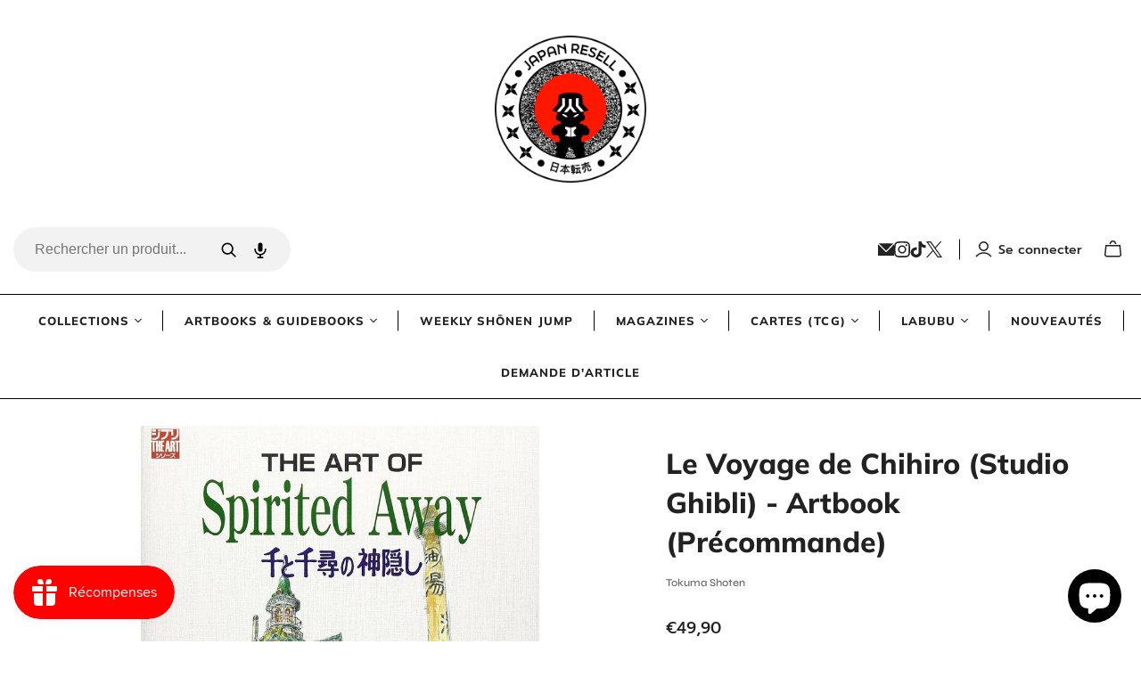

--- FILE ---
content_type: text/javascript; charset=utf-8
request_url: https://japanresell.fr/web-pixels@da62cc92w68dfea28pcf9825a4m392e00d0/web-pixel-2670297422@87a8419880c3eb543f31d8c7648c0b2b/sandbox/worker.modern.js
body_size: -435
content:
importScripts('https://japanresell.fr/cdn/wpm/sda62cc92w68dfea28pcf9825a4m392e00d0m.js');
globalThis.shopify = self.webPixelsManager.createShopifyExtend('2670297422', 'APP');
importScripts('/web-pixels/strict/app/web-pixel-2670297422@87a8419880c3eb543f31d8c7648c0b2b.js');


--- FILE ---
content_type: text/javascript
request_url: https://cdn.shopify.com/extensions/019b33bc-b29f-7f1b-be7d-205dd26d9c91/brandye-27/assets/refresh-cart-drawer.js
body_size: 1109
content:
(function () {
  function t(e = []) {
    e.forEach((e) => {
      try {
        e();
      } catch (e) {}
    });
  }

  async function refreshDrawer(options) {
    const openLayer = Boolean(options && options.openLayer);

    let n = [
      window.SLIDECART_UPDATE,
      window.SLIDECART_OPEN,
      window.theme?.ajaxCart?.update,
      window.theme?.Cart?.updateCart,
      window.theme?.Cart?.updateCart?.bind(window.theme?.Cart),
      window.theme?.Cart?.showPopup,
      window.updateMiniCartContents,
      window.loadEgCartDrawer,
      window.cart?.getCart,
      window.cart?.getCart?.bind(window.cart),
      window.cart?.openCartDropdown,
      window.ajaxCart?.load,
      window.icartCartActivityEvent,
      window.HsCartDrawer?.updateSlideCart,
      window.HS_SLIDE_CART_OPEN,
      window.CartJS?.getCart,
      window.Shopify?.theme?.jsAjaxCart?.updateView,
      window.theme?.MiniCart?.update,
      window.STICKY_CART_UPDATE,
      window.Alpine?.store?.("xMiniCart")?.reLoad,
      window.Alpine?.store?.("xMiniCart")?.openCart,
      window.opusRefreshCart,
      window.opusOpen,
      window.EliteCart?.openDrawerWithDataRefresh,
      window.openCartDrawer,
      window.theme?.cart?.updateTotals,
      window.theme?.cart?.updateAllHtml,
      window.getCart,
      window.monster_refresh,
      window.openCart,
      window.prepareDataForDisplayWidgetByRule,
      window.refreshCart,
      window.refreshCartDrawer,
      window.MinimogTheme?.Cart?.refreshCart,
      window.MinimogTheme?.Cart?.renderNewCart,
      window.MinimogTheme?.Cart?.openCartDrawer,
      window.AMP_API?.OPEN_CART,
      window.fetchCart,
      window.liquidAjaxCart?.update,
      window.theme?.cart?.fetchTotals,
      window.theme?.cart?.updateAllHtml,
      window.triggerSideCart,
      window._pf_ajaxCartUpdate,
      window._SwymAJAXCart,
      window.theme?.miniCart?.updateElements,
      window.theme?.miniCart?.generateCart,
      () => {
        (document.querySelector("m-cart-drawer")?.onCartDrawerUpdate(),
          document.querySelector("m-cart-drawer")?.open(),
          void 0 !== window.emit && window.emit?.(["quick-cart:updated", "quick-view:close", "quick-cart:open"]),
          document.querySelector("cart-form")?.refresh?.(),
          document.querySelector(".js-cart-drawer")?.open?.(),
          window.eventBus?.emit("render:cart:drawer"),
          window.eventBus?.emit("open:cart:drawer"),
          document.querySelector("product-form")?.dispatchEvent(
            new CustomEvent("product:added", {
              bubbles: !0,
              detail: {},
            }),
          ),
          document.querySelector("product-form")?.toggleCartDrawer?.(),
          document.querySelector("coretex-dialog")?.open?.(),
          window.updateMiniCart?.(!0),
          document.querySelector("cart-drawer-component")?.open?.(),
          document.querySelector("mini-cart")?.updateSectionContents?.(),
          document.querySelector("mini-cart")?.open?.(),
          document.querySelector("cart-drawer")?.refetchContents?.(),
          document.querySelector("cart-drawer")?.update(),
          document.querySelector("cart-drawer")?.open(),
          $?.("body")?.trigger?.("added.ajaxProduct"),
          window.theme?.updateCartSummaries?.(!0, !1, !1));
      },
    ];
    ([
      "cart:build",
      "cart:update",
      "cart:open",
      "cart:open",
      "dispatch:cart-drawer:refresh",
      "dispatch:cart-drawer:open",
      "fluco:modal:cartDrawer:open",
      "obsidian:upsell:refresh",
      "obsidian:upsell:open",
      "update_cart",
      "updateCart",
      "product:added-to-cart",
      "quickshop-add",
      "theme:update:cart",
      "apps:product-added-to-cart",
      "baseline:modalcart:afteradditem",
      "product:added",
      "on:cart:change",
      "theme:cart:refresh",
      "openCartDrawer",
      "octane.quiz.addToCart",
    ].forEach((e) => {
      try {
        let t = {
          bubbles: !0,
          detail: {
            data: {},
            open: !0,
          },
        };
        (document.documentElement.dispatchEvent(new CustomEvent(e, t)),
          document.dispatchEvent(new CustomEvent(e, t)),
          window.dispatchEvent(new CustomEvent(e, t)),
          document.body.dispatchEvent(new CustomEvent(e, t)));
      } catch (e) {}
    }),
      t(n));
    let r = [
        ["cart-drawer", "cart-notification-product", "cart-notification-button"],
        ["cart-counter", "cart-icon-bubble", "mini-cart"],
        ["ajax-cart", "ajax-cart-icon"],
      ],
      o = await fetch("/cart.js")
        .then((e) => e.json())
        .catch((e) => {}),
      a = [
        () => {
          document.querySelector(".cart__drawer")?.dispatchEvent(new CustomEvent("theme:drawer:toggle"));
        },
      ];
    (["cart:refresh", "theme:cart:change"].forEach((e) => {
      document.documentElement.dispatchEvent(
        new CustomEvent(e, {
          bubbles: !0,
          detail: {
            cart: o,
            openMiniCart: !0,
            open: !0,
          },
        }),
      );
    }),
      a.forEach((e) => {
        try {
          e();
        } catch (e) {}
      }));
    try {
      var i = document.querySelector("cart-notification, ajax-cart");
      if (null !== i) {
        let t = r.map((e) =>
          fetch(`/cart?sections=${e.join(",")}`).then(function (e) {
            return e
              .clone()
              .json()
              .then(function (e) {
                return e;
              });
          }),
        );
        Promise.all(t).then(function (t) {
          let n = t.reduce(
            (e, t) => ({
              ...e,
              ...t,
            }),
            {},
          );
          if (o?.items?.length) {
            var r = {
              sections: n,
              key: o?.items[0]?.key,
              id: o?.items[0]?.id,
            };
            ("function" == typeof i.renderContents && i.renderContents(r, !openLayer),
              i.classList[0 === o?.items?.length ? "add" : "remove"]("is-empty"));
            let t = document.querySelector("#CartCount");
            t && (t.innerText = o?.item_count);
          } else document.querySelector(".cart-count-bubble")?.remove();
        });
      }
    } catch (e) {}
    try {
      var d = document.querySelectorAll("cart-drawer, mini-cart");
      if (d.length > 0) {
        let t = r.map((e) =>
          fetch(`/cart?sections=${e.join(",")}`).then(function (e) {
            return e
              .clone()
              .json()
              .then(function (e) {
                return e;
              });
          }),
        );
        Promise.all(t).then(function (t) {
          let n = t.reduce(
            (e, t) => ({
              ...e,
              ...t,
            }),
            {},
          );
          if (o?.items?.length) {
            var r = {
              sections: n,
              ...o.items[0],
            };
            d.forEach((t) => {
              ("function" == typeof t.renderContents && t.renderContents(r, !openLayer),
                t.classList.contains("is-empty") && t.classList.remove("is-empty"));
            });
          } else document.querySelector(".cart-count-bubble")?.remove();
        });
      }
    } catch (e) {}
    const c = ["cart:refresh", "cart-add", "cart-change", "product:added"],
      w = [window.buildCart, window.DoublyGlobalCurrency?.convertAll];
    fetch(`/cart?sections=${["ajax-cart"].join(",")}`).then(function (e) {
      return e
        .clone()
        .json()
        .then(function (e) {
          if (o?.items?.length) {
            var n = {
              sections: e,
              ...o.items[0],
              item_count: o.item_count,
            };
            (t(w),
              c.forEach((e) => {
                document.dispatchEvent(
                  new CustomEvent(e, {
                    bubbles: !0,
                    detail: n,
                  }),
                );
              }));
          } else document.querySelector(".cart-count-bubble")?.remove();
        });
    });
  }

  window.brandyeUtils = window.brandyeUtils || {};
  window.brandyeUtils.refreshDrawer = refreshDrawer;
})();


--- FILE ---
content_type: text/javascript
request_url: https://cdn.shopify.com/extensions/019b33bc-b29f-7f1b-be7d-205dd26d9c91/brandye-27/assets/widget.js
body_size: 55739
content:
(function(){"use strict";const ua="5";typeof window<"u"&&((window.__svelte??={}).v??=new Set).add(ua);const vr=1,hr=2,oo=4,ca=8,fa=16,pa=4,va=1,ha=2,io="[",Jr="[!",Kr="]",Et={},Te=Symbol(),ga="http://www.w3.org/1999/xhtml",ao=!1;var er=Array.isArray,ma=Array.prototype.indexOf,Zr=Array.from,gr=Object.keys,$t=Object.defineProperty,Ft=Object.getOwnPropertyDescriptor,ba=Object.getOwnPropertyDescriptors,so=Object.prototype,_a=Array.prototype,en=Object.getPrototypeOf,lo=Object.isExtensible;function wa(t){return typeof t=="function"}const Bt=()=>{};function uo(t){for(var e=0;e<t.length;e++)t[e]()}function xa(){var t,e,r=new Promise((n,i)=>{t=n,e=i});return{promise:r,resolve:t,reject:e}}const Oe=2,tn=4,rn=8,Ot=16,ct=32,Pt=64,co=128,Le=256,mr=512,Ie=1024,Ve=2048,Tt=4096,Je=8192,It=16384,br=32768,tr=65536,fo=1<<17,ya=1<<18,nn=1<<19,po=1<<20,on=1<<21,an=1<<22,qt=1<<23,Lt=Symbol("$state"),ka=Symbol("legacy props"),Ca=Symbol(""),sn=new class extends Error{name="StaleReactionError";message="The reaction that called `getAbortSignal()` was re-run or destroyed"},ln=3,Vt=8;function Sa(){throw new Error("https://svelte.dev/e/await_outside_boundary")}function Ra(){throw new Error("https://svelte.dev/e/async_derived_orphan")}function Ea(t){throw new Error("https://svelte.dev/e/effect_in_teardown")}function Pa(){throw new Error("https://svelte.dev/e/effect_in_unowned_derived")}function Ta(t){throw new Error("https://svelte.dev/e/effect_orphan")}function Ia(){throw new Error("https://svelte.dev/e/effect_update_depth_exceeded")}function qa(){throw new Error("https://svelte.dev/e/hydration_failed")}function za(){throw new Error("https://svelte.dev/e/state_descriptors_fixed")}function Aa(){throw new Error("https://svelte.dev/e/state_prototype_fixed")}function Da(){throw new Error("https://svelte.dev/e/state_unsafe_mutation")}function rr(t){console.warn("https://svelte.dev/e/hydration_mismatch")}function Ma(){console.warn("https://svelte.dev/e/select_multiple_invalid_value")}let ne=!1;function ft(t){ne=t}let oe;function Ue(t){if(t===null)throw rr(),Et;return oe=t}function zt(){return Ue(tt(oe))}function w(t){if(ne){if(tt(oe)!==null)throw rr(),Et;oe=t}}function gt(t=1){if(ne){for(var e=t,r=oe;e--;)r=tt(r);oe=r}}function dn(){for(var t=0,e=oe;;){if(e.nodeType===Vt){var r=e.data;if(r===Kr){if(t===0)return e;t-=1}else(r===io||r===Jr)&&(t+=1)}var n=tt(e);e.remove(),e=n}}function vo(t){if(!t||t.nodeType!==Vt)throw rr(),Et;return t.data}function ho(t){return t===this.v}function go(t,e){return t!=t?e==e:t!==e||t!==null&&typeof t=="object"||typeof t=="function"}function Na(t,e){return t!==e}function mo(t){return!go(t,this.v)}let _r=!1,$a=!1;function Fa(){_r=!0}const Ba=[];function Oa(t,e=!1){return wr(t,new Map,"",Ba)}function wr(t,e,r,n,i=null){if(typeof t=="object"&&t!==null){var o=e.get(t);if(o!==void 0)return o;if(t instanceof Map)return new Map(t);if(t instanceof Set)return new Set(t);if(er(t)){var a=Array(t.length);e.set(t,a),i!==null&&e.set(i,a);for(var s=0;s<t.length;s+=1){var d=t[s];s in t&&(a[s]=wr(d,e,r,n))}return a}if(en(t)===so){a={},e.set(t,a),i!==null&&e.set(i,a);for(var f in t)a[f]=wr(t[f],e,r,n);return a}if(t instanceof Date)return structuredClone(t);if(typeof t.toJSON=="function")return wr(t.toJSON(),e,r,n,t)}if(t instanceof EventTarget)return t;try{return structuredClone(t)}catch{return t}}let ze=null;function xr(t){ze=t}function we(t,e=!1,r){ze={p:ze,c:null,e:null,s:t,x:null,l:_r&&!e?{s:null,u:null,$:[]}:null}}function xe(t){var e=ze,r=e.e;if(r!==null){e.e=null;for(var n of r)Mo(n)}return t!==void 0&&(e.x=t),ze=e.p,t??{}}function Ut(){return!_r||ze!==null&&ze.l===null}const La=new WeakMap;function Va(t){var e=re;if(e===null)return ie.f|=qt,t;if((e.f&br)===0){if((e.f&co)===0)throw!e.parent&&t instanceof Error&&bo(t),t;e.b.error(t)}else un(t,e)}function un(t,e){for(;e!==null;){if((e.f&co)!==0)try{e.b.error(t);return}catch(r){t=r}e=e.parent}throw t instanceof Error&&bo(t),t}function bo(t){const e=La.get(t);e&&($t(t,"message",{value:e.message}),$t(t,"stack",{value:e.stack}))}const Ua=typeof requestIdleCallback>"u"?t=>setTimeout(t,1):requestIdleCallback;let nr=[],or=[];function _o(){var t=nr;nr=[],uo(t)}function wo(){var t=or;or=[],uo(t)}function ir(t){nr.length===0&&queueMicrotask(_o),nr.push(t)}function ja(t){or.length===0&&Ua(wo),or.push(t)}function Ha(){nr.length>0&&_o(),or.length>0&&wo()}function Qa(){for(var t=re.b;t!==null&&!t.has_pending_snippet();)t=t.parent;return t===null&&Sa(),t}function yr(t){var e=Oe|Ve,r=ie!==null&&(ie.f&Oe)!==0?ie:null;return re===null||r!==null&&(r.f&Le)!==0?e|=Le:re.f|=nn,{ctx:ze,deps:null,effects:null,equals:ho,f:e,fn:t,reactions:null,rv:0,v:Te,wv:0,parent:r??re,ac:null}}function Wa(t,e){let r=re;r===null&&Ra();var n=r.b,i=void 0,o=Wt(Te),a=null,s=!ie;return ns(()=>{try{var d=t()}catch(p){d=Promise.reject(p)}var f=()=>d;i=a?.then(f,f)??Promise.resolve(d),a=i;var u=De,c=n.pending;s&&(n.update_pending_count(1),c||u.increment());const v=(p,h=void 0)=>{a=null,c||u.activate(),h?h!==sn&&(o.f|=qt,ar(o,h)):((o.f&qt)!==0&&(o.f^=qt),ar(o,p)),s&&(n.update_pending_count(-1),c||u.decrement()),Co()};if(i.then(v,p=>v(null,p||"unknown")),u)return()=>{queueMicrotask(()=>u.neuter())}}),new Promise(d=>{function f(u){function c(){u===i?d(o):f(i)}u.then(c,c)}f(i)})}function G(t){const e=yr(t);return Qo(e),e}function xo(t){const e=yr(t);return e.equals=mo,e}function yo(t){var e=t.effects;if(e!==null){t.effects=null;for(var r=0;r<e.length;r+=1)Ze(e[r])}}function Ya(t){for(var e=t.parent;e!==null;){if((e.f&Oe)===0)return e;e=e.parent}return null}function cn(t){var e,r=re;wt(Ya(t));try{yo(t),e=Go(t)}finally{wt(r)}return e}function ko(t){var e=cn(t);if(t.equals(e)||(t.v=e,t.wv=Yo()),!Dt)if(jt!==null)jt.set(t,t.v);else{var r=(xt||(t.f&Le)!==0)&&t.deps!==null?Tt:Ie;qe(t,r)}}function Xa(t,e,r){const n=Ut()?yr:xo;if(e.length===0){r(t.map(n));return}var i=De,o=re,a=Ga(),s=Qa();Promise.all(e.map(d=>Wa(d))).then(d=>{i?.activate(),a();try{r([...t.map(n),...d])}catch(f){(o.f&It)===0&&un(f,o)}i?.deactivate(),Co()}).catch(d=>{s.error(d)})}function Ga(){var t=re,e=ie,r=ze;return function(){wt(t),ot(e),xr(r)}}function Co(){wt(null),ot(null),xr(null)}const kr=new Set;let De=null,jt=null,So=new Set,Ht=[],Cr=null,fn=!1;class Qt{#e=new Map;#t=new Map;#r=new Set;#n=0;#o=null;#i=!1;#l=[];#u=[];#s=[];#a=[];#d=[];skipped_effects=new Set;#f(e){Ht=[];var r=null;if(kr.size>1){r=new Map,jt=new Map;for(const[o,a]of this.#e)r.set(o,{v:o.v,wv:o.wv}),o.v=a;for(const o of kr)if(o!==this)for(const[a,s]of o.#t)r.has(a)||(r.set(a,{v:a.v,wv:a.wv}),a.v=s)}for(const o of e)this.#p(o);if(this.#l.length===0&&this.#n===0){var n=this.#s,i=this.#a;this.#s=[],this.#a=[],this.#d=[],this.#c(),Ro(n),Ro(i),this.#o?.resolve()}else{for(const o of this.#s)qe(o,Ie);for(const o of this.#a)qe(o,Ie);for(const o of this.#d)qe(o,Ie)}if(r){for(const[o,{v:a,wv:s}]of r)o.wv<=s&&(o.v=a);jt=null}for(const o of this.#l)lr(o);for(const o of this.#u)lr(o);this.#l=[],this.#u=[]}#p(e){e.f^=Ie;for(var r=e.first;r!==null;){var n=r.f,i=(n&(ct|Pt))!==0,o=i&&(n&Ie)!==0,a=o||(n&Je)!==0||this.skipped_effects.has(r);if(!a&&r.fn!==null){if(i)r.f^=Ie;else if((n&tn)!==0)this.#a.push(r);else if(Pr(r))if((n&an)!==0){var s=r.b?.pending?this.#u:this.#l;s.push(r)}else(r.f&Ot)!==0&&this.#d.push(r),lr(r);var d=r.first;if(d!==null){r=d;continue}}var f=r.parent;for(r=r.next;r===null&&f!==null;)r=f.next,f=f.parent}}capture(e,r){this.#t.has(e)||this.#t.set(e,r),this.#e.set(e,e.v)}activate(){De=this}deactivate(){De=null;for(const e of So)if(So.delete(e),e(),De!==null)break}neuter(){this.#i=!0}flush(){Ht.length>0?this.flush_effects():this.#c(),De===this&&(this.#n===0&&kr.delete(this),this.deactivate())}flush_effects(){var e=Yt;fn=!0;try{var r=0;for(jo(!0);Ht.length>0;){if(r++>1e3){var n,i;Ja()}this.#f(Ht),At.clear()}}finally{fn=!1,jo(e),Cr=null}}#c(){if(!this.#i)for(const e of this.#r)e();this.#r.clear()}increment(){this.#n+=1}decrement(){if(this.#n-=1,this.#n===0){for(const e of this.#s)qe(e,Ve),mt(e);for(const e of this.#a)qe(e,Ve),mt(e);for(const e of this.#d)qe(e,Ve),mt(e);this.#s=[],this.#a=[],this.flush()}else this.deactivate()}add_callback(e){this.#r.add(e)}settled(){return(this.#o??=xa()).promise}static ensure(e=!0){if(De===null){const r=De=new Qt;kr.add(De),e&&queueMicrotask(()=>{De===r&&r.flush()})}return De}}function S(t){var e;const r=Qt.ensure(!1);for(;;){if(Ha(),Ht.length===0)return r===De&&r.flush(),Cr=null,e;r.flush_effects()}}function Ja(){try{Ia()}catch(t){un(t,Cr)}}function Ro(t){var e=t.length;if(e!==0){for(var r=0;r<e;r++){var n=t[r];if((n.f&(It|Je))===0&&Pr(n)){var i=Er;if(lr(n),n.deps===null&&n.first===null&&n.nodes_start===null&&(n.teardown===null?Lo(n):n.fn=null),Er>i&&(n.f&po)!==0)break}}for(;r<e;r+=1)mt(t[r])}}function mt(t){for(var e=Cr=t;e.parent!==null;){e=e.parent;var r=e.f;if(fn&&e===re&&(r&Ot)!==0)return;if((r&(Pt|ct))!==0){if((r&Ie)===0)return;e.f^=Ie}}Ht.push(e)}const At=new Map;function Wt(t,e){var r={f:0,v:t,reactions:null,equals:ho,rv:0,wv:0};return r}function Z(t,e){const r=Wt(t);return Qo(r),r}function Eo(t,e=!1,r=!0){const n=Wt(t);return e||(n.equals=mo),_r&&r&&ze!==null&&ze.l!==null&&(ze.l.s??=[]).push(n),n}function L(t,e,r=!1){ie!==null&&(!nt||(ie.f&fo)!==0)&&Ut()&&(ie.f&(Oe|Ot|an|fo))!==0&&!pt?.includes(t)&&Da();let n=r?ke(e):e;return ar(t,n)}function ar(t,e){if(!t.equals(e)){var r=t.v;Dt?At.set(t,e):At.set(t,r),t.v=e,Qt.ensure().capture(t,r),(t.f&Oe)!==0&&((t.f&Ve)!==0&&cn(t),qe(t,(t.f&Le)===0?Ie:Tt)),t.wv=Yo(),Po(t,Ve),Ut()&&re!==null&&(re.f&Ie)!==0&&(re.f&(ct|Pt))===0&&(Qe===null?is([t]):Qe.push(t))}return e}function bt(t){L(t,t.v+1)}function Po(t,e){var r=t.reactions;if(r!==null)for(var n=Ut(),i=r.length,o=0;o<i;o++){var a=r[o],s=a.f;(s&Ve)===0&&(!n&&a===re||(qe(a,e),(s&(Ie|Le))!==0&&((s&Oe)!==0?Po(a,Tt):mt(a))))}}function ke(t){if(typeof t!="object"||t===null||Lt in t)return t;const e=en(t);if(e!==so&&e!==_a)return t;var r=new Map,n=er(t),i=Z(0),o=vt,a=s=>{if(vt===o)return s();var d=ie,f=vt;ot(null),Wo(o);var u=s();return ot(d),Wo(f),u};return n&&r.set("length",Z(t.length)),new Proxy(t,{defineProperty(s,d,f){(!("value"in f)||f.configurable===!1||f.enumerable===!1||f.writable===!1)&&za();var u=r.get(d);return u===void 0?u=a(()=>{var c=Z(f.value);return r.set(d,c),c}):L(u,f.value,!0),!0},deleteProperty(s,d){var f=r.get(d);if(f===void 0){if(d in s){const u=a(()=>Z(Te));r.set(d,u),bt(i)}}else L(f,Te),bt(i);return!0},get(s,d,f){if(d===Lt)return t;var u=r.get(d),c=d in s;if(u===void 0&&(!c||Ft(s,d)?.writable)&&(u=a(()=>{var p=ke(c?s[d]:Te),h=Z(p);return h}),r.set(d,u)),u!==void 0){var v=l(u);return v===Te?void 0:v}return Reflect.get(s,d,f)},getOwnPropertyDescriptor(s,d){var f=Reflect.getOwnPropertyDescriptor(s,d);if(f&&"value"in f){var u=r.get(d);u&&(f.value=l(u))}else if(f===void 0){var c=r.get(d),v=c?.v;if(c!==void 0&&v!==Te)return{enumerable:!0,configurable:!0,value:v,writable:!0}}return f},has(s,d){if(d===Lt)return!0;var f=r.get(d),u=f!==void 0&&f.v!==Te||Reflect.has(s,d);if(f!==void 0||re!==null&&(!u||Ft(s,d)?.writable)){f===void 0&&(f=a(()=>{var v=u?ke(s[d]):Te,p=Z(v);return p}),r.set(d,f));var c=l(f);if(c===Te)return!1}return u},set(s,d,f,u){var c=r.get(d),v=d in s;if(n&&d==="length")for(var p=f;p<c.v;p+=1){var h=r.get(p+"");h!==void 0?L(h,Te):p in s&&(h=a(()=>Z(Te)),r.set(p+"",h))}if(c===void 0)(!v||Ft(s,d)?.writable)&&(c=a(()=>Z(void 0)),L(c,ke(f)),r.set(d,c));else{v=c.v!==Te;var g=a(()=>ke(f));L(c,g)}var m=Reflect.getOwnPropertyDescriptor(s,d);if(m?.set&&m.set.call(u,f),!v){if(n&&typeof d=="string"){var b=r.get("length"),P=Number(d);Number.isInteger(P)&&P>=b.v&&L(b,P+1)}bt(i)}return!0},ownKeys(s){l(i);var d=Reflect.ownKeys(s).filter(c=>{var v=r.get(c);return v===void 0||v.v!==Te});for(var[f,u]of r)u.v!==Te&&!(f in s)&&d.push(f);return d},setPrototypeOf(){Aa()}})}function To(t){try{if(t!==null&&typeof t=="object"&&Lt in t)return t[Lt]}catch{}return t}function Ka(t,e){return Object.is(To(t),To(e))}var pn,Io,qo,zo;function vn(){if(pn===void 0){pn=window,Io=/Firefox/.test(navigator.userAgent);var t=Element.prototype,e=Node.prototype,r=Text.prototype;qo=Ft(e,"firstChild").get,zo=Ft(e,"nextSibling").get,lo(t)&&(t.__click=void 0,t.__className=void 0,t.__attributes=null,t.__style=void 0,t.__e=void 0),lo(r)&&(r.__t=void 0)}}function Ke(t=""){return document.createTextNode(t)}function je(t){return qo.call(t)}function tt(t){return zo.call(t)}function x(t,e){if(!ne)return je(t);var r=je(oe);if(r===null)r=oe.appendChild(Ke());else if(e&&r.nodeType!==ln){var n=Ke();return r?.before(n),Ue(n),n}return Ue(r),r}function K(t,e){if(!ne){var r=je(t);return r instanceof Comment&&r.data===""?tt(r):r}return oe}function M(t,e=1,r=!1){let n=ne?oe:t;for(var i;e--;)i=n,n=tt(n);if(!ne)return n;if(r&&n?.nodeType!==ln){var o=Ke();return n===null?i?.after(o):n.before(o),Ue(o),o}return Ue(n),n}function Ao(t){t.textContent=""}function hn(){return!1}function Za(t){re===null&&ie===null&&Ta(),ie!==null&&(ie.f&Le)!==0&&re===null&&Pa(),Dt&&Ea()}function es(t,e){var r=e.last;r===null?e.last=e.first=t:(r.next=t,t.prev=r,e.last=t)}function rt(t,e,r,n=!0){var i=re;i!==null&&(i.f&Je)!==0&&(t|=Je);var o={ctx:ze,deps:null,nodes_start:null,nodes_end:null,f:t|Ve,first:null,fn:e,last:null,next:null,parent:i,b:i&&i.b,prev:null,teardown:null,transitions:null,wv:0,ac:null};if(r)try{lr(o),o.f|=br}catch(d){throw Ze(o),d}else e!==null&&mt(o);var a=r&&o.deps===null&&o.first===null&&o.nodes_start===null&&o.teardown===null&&(o.f&nn)===0;if(!a&&n&&(i!==null&&es(o,i),ie!==null&&(ie.f&Oe)!==0)){var s=ie;(s.effects??=[]).push(o)}return o}function Do(t){const e=rt(rn,null,!1);return qe(e,Ie),e.teardown=t,e}function Ae(t){Za();var e=re.f,r=!ie&&(e&ct)!==0&&(e&br)===0;if(r){var n=ze;(n.e??=[]).push(t)}else return Mo(t)}function Mo(t){return rt(tn|po,t,!1)}function ts(t){Qt.ensure();const e=rt(Pt,t,!0);return()=>{Ze(e)}}function rs(t){Qt.ensure();const e=rt(Pt,t,!0);return(r={})=>new Promise(n=>{r.outro?Rr(e,()=>{Ze(e),n(void 0)}):(Ze(e),n(void 0))})}function No(t){return rt(tn,t,!1)}function ns(t){return rt(an|nn,t,!0)}function $o(t,e=0){return rt(rn|e,t,!0)}function F(t,e=[],r=[]){Xa(e,r,n=>{rt(rn,()=>t(...n.map(l)),!0)})}function Sr(t,e=0){var r=rt(Ot|e,t,!0);return r}function _t(t,e=!0){return rt(ct,t,!0,e)}function Fo(t){var e=t.teardown;if(e!==null){const r=Dt,n=ie;Ho(!0),ot(null);try{e.call(null)}finally{Ho(r),ot(n)}}}function Bo(t,e=!1){var r=t.first;for(t.first=t.last=null;r!==null;){r.ac?.abort(sn);var n=r.next;(r.f&Pt)!==0?r.parent=null:Ze(r,e),r=n}}function os(t){for(var e=t.first;e!==null;){var r=e.next;(e.f&ct)===0&&Ze(e),e=r}}function Ze(t,e=!0){var r=!1;(e||(t.f&ya)!==0)&&t.nodes_start!==null&&t.nodes_end!==null&&(Oo(t.nodes_start,t.nodes_end),r=!0),Bo(t,e&&!r),Tr(t,0),qe(t,It);var n=t.transitions;if(n!==null)for(const o of n)o.stop();Fo(t);var i=t.parent;i!==null&&i.first!==null&&Lo(t),t.next=t.prev=t.teardown=t.ctx=t.deps=t.fn=t.nodes_start=t.nodes_end=t.ac=null}function Oo(t,e){for(;t!==null;){var r=t===e?null:tt(t);t.remove(),t=r}}function Lo(t){var e=t.parent,r=t.prev,n=t.next;r!==null&&(r.next=n),n!==null&&(n.prev=r),e!==null&&(e.first===t&&(e.first=n),e.last===t&&(e.last=r))}function Rr(t,e){var r=[];gn(t,r,!0),Vo(r,()=>{Ze(t),e&&e()})}function Vo(t,e){var r=t.length;if(r>0){var n=()=>--r||e();for(var i of t)i.out(n)}else e()}function gn(t,e,r){if((t.f&Je)===0){if(t.f^=Je,t.transitions!==null)for(const a of t.transitions)(a.is_global||r)&&e.push(a);for(var n=t.first;n!==null;){var i=n.next,o=(n.f&tr)!==0||(n.f&ct)!==0;gn(n,e,o?r:!1),n=i}}}function mn(t){Uo(t,!0)}function Uo(t,e){if((t.f&Je)!==0){t.f^=Je,(t.f&Ie)===0&&(qe(t,Ve),mt(t));for(var r=t.first;r!==null;){var n=r.next,i=(r.f&tr)!==0||(r.f&ct)!==0;Uo(r,i?e:!1),r=n}if(t.transitions!==null)for(const o of t.transitions)(o.is_global||e)&&o.in()}}let Yt=!1;function jo(t){Yt=t}let Dt=!1;function Ho(t){Dt=t}let ie=null,nt=!1;function ot(t){ie=t}let re=null;function wt(t){re=t}let pt=null;function Qo(t){ie!==null&&(pt===null?pt=[t]:pt.push(t))}let Me=null,He=0,Qe=null;function is(t){Qe=t}let Er=1,sr=0,vt=sr;function Wo(t){vt=t}let xt=!1;function Yo(){return++Er}function Pr(t){var e=t.f;if((e&Ve)!==0)return!0;if((e&Tt)!==0){var r=t.deps,n=(e&Le)!==0;if(r!==null){var i,o,a=(e&mr)!==0,s=n&&re!==null&&!xt,d=r.length;if((a||s)&&(re===null||(re.f&It)===0)){var f=t,u=f.parent;for(i=0;i<d;i++)o=r[i],(a||!o?.reactions?.includes(f))&&(o.reactions??=[]).push(f);a&&(f.f^=mr),s&&u!==null&&(u.f&Le)===0&&(f.f^=Le)}for(i=0;i<d;i++)if(o=r[i],Pr(o)&&ko(o),o.wv>t.wv)return!0}(!n||re!==null&&!xt)&&qe(t,Ie)}return!1}function Xo(t,e,r=!0){var n=t.reactions;if(n!==null&&!pt?.includes(t))for(var i=0;i<n.length;i++){var o=n[i];(o.f&Oe)!==0?Xo(o,e,!1):e===o&&(r?qe(o,Ve):(o.f&Ie)!==0&&qe(o,Tt),mt(o))}}function Go(t){var e=Me,r=He,n=Qe,i=ie,o=xt,a=pt,s=ze,d=nt,f=vt,u=t.f;Me=null,He=0,Qe=null,xt=(u&Le)!==0&&(nt||!Yt||ie===null),ie=(u&(ct|Pt))===0?t:null,pt=null,xr(t.ctx),nt=!1,vt=++sr,t.ac!==null&&(t.ac.abort(sn),t.ac=null);try{t.f|=on;var c=(0,t.fn)(),v=t.deps;if(Me!==null){var p;if(Tr(t,He),v!==null&&He>0)for(v.length=He+Me.length,p=0;p<Me.length;p++)v[He+p]=Me[p];else t.deps=v=Me;if(!xt||(u&Oe)!==0&&t.reactions!==null)for(p=He;p<v.length;p++)(v[p].reactions??=[]).push(t)}else v!==null&&He<v.length&&(Tr(t,He),v.length=He);if(Ut()&&Qe!==null&&!nt&&v!==null&&(t.f&(Oe|Tt|Ve))===0)for(p=0;p<Qe.length;p++)Xo(Qe[p],t);return i!==null&&i!==t&&(sr++,Qe!==null&&(n===null?n=Qe:n.push(...Qe))),(t.f&qt)!==0&&(t.f^=qt),c}catch(h){return Va(h)}finally{t.f^=on,Me=e,He=r,Qe=n,ie=i,xt=o,pt=a,xr(s),nt=d,vt=f}}function as(t,e){let r=e.reactions;if(r!==null){var n=ma.call(r,t);if(n!==-1){var i=r.length-1;i===0?r=e.reactions=null:(r[n]=r[i],r.pop())}}r===null&&(e.f&Oe)!==0&&(Me===null||!Me.includes(e))&&(qe(e,Tt),(e.f&(Le|mr))===0&&(e.f^=mr),yo(e),Tr(e,0))}function Tr(t,e){var r=t.deps;if(r!==null)for(var n=e;n<r.length;n++)as(t,r[n])}function lr(t){var e=t.f;if((e&It)===0){qe(t,Ie);var r=re,n=Yt;re=t,Yt=!0;try{(e&Ot)!==0?os(t):Bo(t),Fo(t);var i=Go(t);t.teardown=typeof i=="function"?i:null,t.wv=Er;var o;ao&&$a&&(t.f&Ve)!==0&&t.deps}finally{Yt=n,re=r}}}function l(t){var e=t.f,r=(e&Oe)!==0;if(ie!==null&&!nt){var n=re!==null&&(re.f&It)!==0;if(!n&&!pt?.includes(t)){var i=ie.deps;if((ie.f&on)!==0)t.rv<sr&&(t.rv=sr,Me===null&&i!==null&&i[He]===t?He++:Me===null?Me=[t]:(!xt||!Me.includes(t))&&Me.push(t));else{(ie.deps??=[]).push(t);var o=t.reactions;o===null?t.reactions=[ie]:o.includes(ie)||o.push(ie)}}}else if(r&&t.deps===null&&t.effects===null){var a=t,s=a.parent;s!==null&&(s.f&Le)===0&&(a.f^=Le)}if(Dt){if(At.has(t))return At.get(t);if(r){a=t;var d=a.v;return((a.f&Ie)!==0||Jo(a))&&(d=cn(a)),At.set(a,d),d}}else if(r){if(a=t,jt?.has(a))return jt.get(a);Pr(a)&&ko(a)}if((t.f&qt)!==0)throw t.v;return t.v}function Jo(t){if(t.v===Te)return!0;if(t.deps===null)return!1;for(const e of t.deps)if(At.has(e)||(e.f&Oe)!==0&&Jo(e))return!0;return!1}function Ko(t){var e=nt;try{return nt=!0,t()}finally{nt=e}}const ss=-7169;function qe(t,e){t.f=t.f&ss|e}let Zo=!1;function ls(){Zo||(Zo=!0,document.addEventListener("reset",t=>{Promise.resolve().then(()=>{if(!t.defaultPrevented)for(const e of t.target.elements)e.__on_r?.()})},{capture:!0}))}function bn(t){var e=ie,r=re;ot(null),wt(null);try{return t()}finally{ot(e),wt(r)}}const ei=new Set,_n=new Set;function ds(t,e,r,n={}){function i(o){if(n.capture||dr.call(e,o),!o.cancelBubble)return bn(()=>r?.call(this,o))}return t.startsWith("pointer")||t.startsWith("touch")||t==="wheel"?ir(()=>{e.addEventListener(t,i,n)}):e.addEventListener(t,i,n),i}function us(t,e,r,n,i){var o={capture:n,passive:i},a=ds(t,e,r,o);(e===document.body||e===window||e===document||e instanceof HTMLMediaElement)&&Do(()=>{e.removeEventListener(t,a,o)})}function We(t){for(var e=0;e<t.length;e++)ei.add(t[e]);for(var r of _n)r(t)}function dr(t){var e=this,r=e.ownerDocument,n=t.type,i=t.composedPath?.()||[],o=i[0]||t.target,a=0,s=t.__root;if(s){var d=i.indexOf(s);if(d!==-1&&(e===document||e===window)){t.__root=e;return}var f=i.indexOf(e);if(f===-1)return;d<=f&&(a=d)}if(o=i[a]||t.target,o!==e){$t(t,"currentTarget",{configurable:!0,get(){return o||r}});var u=ie,c=re;ot(null),wt(null);try{for(var v,p=[];o!==null;){var h=o.assignedSlot||o.parentNode||o.host||null;try{var g=o["__"+n];if(g!=null&&(!o.disabled||t.target===o))if(er(g)){var[m,...b]=g;m.apply(o,[t,...b])}else g.call(o,t)}catch(P){v?p.push(P):v=P}if(t.cancelBubble||h===e||h===null)break;o=h}if(v){for(let P of p)queueMicrotask(()=>{throw P});throw v}}finally{t.__root=e,delete t.currentTarget,ot(u),wt(c)}}}function wn(t){var e=document.createElement("template");return e.innerHTML=t.replaceAll("<!>","<!---->"),e.content}function Ye(t,e){var r=re;r.nodes_start===null&&(r.nodes_start=t,r.nodes_end=e)}function I(t,e){var r=(e&va)!==0,n=(e&ha)!==0,i,o=!t.startsWith("<!>");return()=>{if(ne)return Ye(oe,null),oe;i===void 0&&(i=wn(o?t:"<!>"+t),r||(i=je(i)));var a=n||Io?document.importNode(i,!0):i.cloneNode(!0);if(r){var s=je(a),d=a.lastChild;Ye(s,d)}else Ye(a,a);return a}}function cs(t,e,r="svg"){var n=!t.startsWith("<!>"),i=`<${r}>${n?t:"<!>"+t}</${r}>`,o;return()=>{if(ne)return Ye(oe,null),oe;if(!o){var a=wn(i),s=je(a);o=je(s)}var d=o.cloneNode(!0);return Ye(d,d),d}}function it(t,e){return cs(t,e,"svg")}function et(t=""){if(!ne){var e=Ke(t+"");return Ye(e,e),e}var r=oe;return r.nodeType!==ln&&(r.before(r=Ke()),Ue(r)),Ye(r,r),r}function fe(){if(ne)return Ye(oe,null),oe;var t=document.createDocumentFragment(),e=document.createComment(""),r=Ke();return t.append(e,r),Ye(e,r),t}function _(t,e){if(ne){re.nodes_end=oe,zt();return}t!==null&&t.before(e)}const fs=["touchstart","touchmove"];function ps(t){return fs.includes(t)}let xn=!0;function W(t,e){var r=e==null?"":typeof e=="object"?e+"":e;r!==(t.__t??=t.nodeValue)&&(t.__t=r,t.nodeValue=r+"")}function ti(t,e){return ri(t,e)}function vs(t,e){vn(),e.intro=e.intro??!1;const r=e.target,n=ne,i=oe;try{for(var o=je(r);o&&(o.nodeType!==Vt||o.data!==io);)o=tt(o);if(!o)throw Et;ft(!0),Ue(o),zt();const a=ri(t,{...e,anchor:o});if(oe===null||oe.nodeType!==Vt||oe.data!==Kr)throw rr(),Et;return ft(!1),a}catch(a){if(a===Et)return e.recover===!1&&qa(),vn(),Ao(r),ft(!1),ti(t,e);throw a}finally{ft(n),Ue(i)}}const Xt=new Map;function ri(t,{target:e,anchor:r,props:n={},events:i,context:o,intro:a=!0}){vn();var s=new Set,d=c=>{for(var v=0;v<c.length;v++){var p=c[v];if(!s.has(p)){s.add(p);var h=ps(p);e.addEventListener(p,dr,{passive:h});var g=Xt.get(p);g===void 0?(document.addEventListener(p,dr,{passive:h}),Xt.set(p,1)):Xt.set(p,g+1)}}};d(Zr(ei)),_n.add(d);var f=void 0,u=rs(()=>{var c=r??e.appendChild(Ke());return _t(()=>{if(o){we({});var v=ze;v.c=o}i&&(n.$$events=i),ne&&Ye(c,null),xn=a,f=t(c,n)||{},xn=!0,ne&&(re.nodes_end=oe),o&&xe()}),()=>{for(var v of s){e.removeEventListener(v,dr);var p=Xt.get(v);--p===0?(document.removeEventListener(v,dr),Xt.delete(v)):Xt.set(v,p)}_n.delete(d),c!==r&&c.parentNode?.removeChild(c)}});return yn.set(f,u),f}let yn=new WeakMap;function hs(t,e){const r=yn.get(t);return r?(yn.delete(t),r(e)):Promise.resolve()}function kn(t,e,...r){var n=t,i=Bt,o;Sr(()=>{i!==(i=e())&&(o&&(Ze(o),o=null),o=_t(()=>i(n,...r)))},tr),ne&&(n=oe)}function z(t,e,r=!1){ne&&zt();var n=t,i=null,o=null,a=Te,s=r?tr:0,d=!1;const f=(p,h=!0)=>{d=!0,v(h,p)};var u=null;function c(){u!==null&&(u.lastChild.remove(),n.before(u),u=null);var p=a?i:o,h=a?o:i;p&&mn(p),h&&Rr(h,()=>{a?o=null:i=null})}const v=(p,h)=>{if(a===(a=p))return;let g=!1;if(ne){const $=vo(n)===Jr;!!a===$&&(n=dn(),Ue(n),ft(!1),g=!0)}var m=hn(),b=n;if(m&&(u=document.createDocumentFragment(),u.append(b=Ke())),a?i??=h&&_t(()=>h(b)):o??=h&&_t(()=>h(b)),m){var P=De,k=a?i:o,y=a?o:i;k&&P.skipped_effects.delete(k),y&&P.skipped_effects.add(y),P.add_callback(c)}else c();g&&ft(!0)};Sr(()=>{d=!1,e(f),d||v(null,null)},s),ne&&(n=oe)}function gs(t,e,r){ne&&zt();var n=t,i=Te,o,a,s=null,d=Ut()?Na:go;function f(){o&&Rr(o),s!==null&&(s.lastChild.remove(),n.before(s),s=null),o=a}Sr(()=>{if(d(i,i=e())){var u=n,c=hn();c&&(s=document.createDocumentFragment(),s.append(u=Ke())),a=_t(()=>r(u)),c?De.add_callback(f):f()}}),ne&&(n=oe)}function at(t,e){return e}function ms(t,e,r){for(var n=t.items,i=[],o=e.length,a=0;a<o;a++)gn(e[a].e,i,!0);var s=o>0&&i.length===0&&r!==null;if(s){var d=r.parentNode;Ao(d),d.append(r),n.clear(),lt(t,e[0].prev,e[o-1].next)}Vo(i,()=>{for(var f=0;f<o;f++){var u=e[f];s||(n.delete(u.k),lt(t,u.prev,u.next)),Ze(u.e,!s)}})}function st(t,e,r,n,i,o=null){var a=t,s={flags:e,items:new Map,first:null},d=(e&oo)!==0;if(d){var f=t;a=ne?Ue(je(f)):f.appendChild(Ke())}ne&&zt();var u=null,c=!1,v=new Map,p=xo(()=>{var b=r();return er(b)?b:b==null?[]:Zr(b)}),h,g;function m(){bs(g,h,s,v,a,i,e,n,r),o!==null&&(h.length===0?u?mn(u):u=_t(()=>o(a)):u!==null&&Rr(u,()=>{u=null}))}Sr(()=>{g??=re,h=l(p);var b=h.length;if(c&&b===0)return;c=b===0;let P=!1;if(ne){var k=vo(a)===Jr;k!==(b===0)&&(a=dn(),Ue(a),ft(!1),P=!0)}if(ne){for(var y=null,$,q=0;q<b;q++){if(oe.nodeType===Vt&&oe.data===Kr){a=oe,P=!0,ft(!1);break}var N=h[q],U=n(N,q);$=Cn(oe,s,y,null,N,U,q,i,e,r),s.items.set(U,$),y=$}b>0&&Ue(dn())}if(ne)b===0&&o&&(u=_t(()=>o(a)));else if(hn()){var X=new Set,te=De;for(q=0;q<b;q+=1){N=h[q],U=n(N,q);var T=s.items.get(U)??v.get(U);T?(e&(vr|hr))!==0&&ni(T,N,q,e):($=Cn(null,s,null,null,N,U,q,i,e,r,!0),v.set(U,$)),X.add(U)}for(const[H,J]of s.items)X.has(H)||te.skipped_effects.add(J.e);te.add_callback(m)}else m();P&&ft(!0),l(p)}),ne&&(a=oe)}function bs(t,e,r,n,i,o,a,s,d){var f=(a&ca)!==0,u=(a&(vr|hr))!==0,c=e.length,v=r.items,p=r.first,h=p,g,m=null,b,P=[],k=[],y,$,q,N;if(f)for(N=0;N<c;N+=1)y=e[N],$=s(y,N),q=v.get($),q!==void 0&&(q.a?.measure(),(b??=new Set).add(q));for(N=0;N<c;N+=1){if(y=e[N],$=s(y,N),q=v.get($),q===void 0){var U=n.get($);if(U!==void 0){n.delete($),v.set($,U);var X=m?m.next:h;lt(r,m,U),lt(r,U,X),Sn(U,X,i),m=U}else{var te=h?h.e.nodes_start:i;m=Cn(te,r,m,m===null?r.first:m.next,y,$,N,o,a,d)}v.set($,m),P=[],k=[],h=m.next;continue}if(u&&ni(q,y,N,a),(q.e.f&Je)!==0&&(mn(q.e),f&&(q.a?.unfix(),(b??=new Set).delete(q))),q!==h){if(g!==void 0&&g.has(q)){if(P.length<k.length){var T=k[0],H;m=T.prev;var J=P[0],E=P[P.length-1];for(H=0;H<P.length;H+=1)Sn(P[H],T,i);for(H=0;H<k.length;H+=1)g.delete(k[H]);lt(r,J.prev,E.next),lt(r,m,J),lt(r,E,T),h=T,m=E,N-=1,P=[],k=[]}else g.delete(q),Sn(q,h,i),lt(r,q.prev,q.next),lt(r,q,m===null?r.first:m.next),lt(r,m,q),m=q;continue}for(P=[],k=[];h!==null&&h.k!==$;)(h.e.f&Je)===0&&(g??=new Set).add(h),k.push(h),h=h.next;if(h===null)continue;q=h}P.push(q),m=q,h=q.next}if(h!==null||g!==void 0){for(var O=g===void 0?[]:Zr(g);h!==null;)(h.e.f&Je)===0&&O.push(h),h=h.next;var j=O.length;if(j>0){var C=(a&oo)!==0&&c===0?i:null;if(f){for(N=0;N<j;N+=1)O[N].a?.measure();for(N=0;N<j;N+=1)O[N].a?.fix()}ms(r,O,C)}}f&&ir(()=>{if(b!==void 0)for(q of b)q.a?.apply()}),t.first=r.first&&r.first.e,t.last=m&&m.e;for(var Q of n.values())Ze(Q.e);n.clear()}function ni(t,e,r,n){(n&vr)!==0&&ar(t.v,e),(n&hr)!==0?ar(t.i,r):t.i=r}function Cn(t,e,r,n,i,o,a,s,d,f,u){var c=(d&vr)!==0,v=(d&fa)===0,p=c?v?Eo(i,!1,!1):Wt(i):i,h=(d&hr)===0?a:Wt(a),g={i:h,v:p,k:o,a:null,e:null,prev:r,next:n};try{if(t===null){var m=document.createDocumentFragment();m.append(t=Ke())}return g.e=_t(()=>s(t,p,h,f),ne),g.e.prev=r&&r.e,g.e.next=n&&n.e,r===null?u||(e.first=g):(r.next=g,r.e.next=g.e),n!==null&&(n.prev=g,n.e.prev=g.e),g}finally{}}function Sn(t,e,r){for(var n=t.next?t.next.e.nodes_start:r,i=e?e.e.nodes_start:r,o=t.e.nodes_start;o!==null&&o!==n;){var a=tt(o);i.before(o),o=a}}function lt(t,e,r){e===null?t.first=r:(e.next=r,e.e.next=r&&r.e),r!==null&&(r.prev=e,r.e.prev=e&&e.e)}function Ir(t,e,r=!1,n=!1,i=!1){var o=t,a="";F(()=>{var s=re;if(a===(a=e()??"")){ne&&zt();return}if(s.nodes_start!==null&&(Oo(s.nodes_start,s.nodes_end),s.nodes_start=s.nodes_end=null),a!==""){if(ne){oe.data;for(var d=zt(),f=d;d!==null&&(d.nodeType!==Vt||d.data!=="");)f=d,d=tt(d);if(d===null)throw rr(),Et;Ye(oe,f),o=Ue(d);return}var u=a+"";r?u=`<svg>${u}</svg>`:n&&(u=`<math>${u}</math>`);var c=wn(u);if((r||n)&&(c=je(c)),Ye(je(c),c.lastChild),r||n)for(;je(c);)o.before(je(c));else o.before(c)}})}function Se(t,e){ir(()=>{var r=t.getRootNode(),n=r.host?r:r.head??r.ownerDocument.head;if(!n.querySelector("#"+e.hash)){const i=document.createElement("style");i.id=e.hash,i.textContent=e.code,n.appendChild(i)}})}const oi=[...` 	
\r\f \v\uFEFF`];function _s(t,e,r){var n=t==null?"":""+t;if(e&&(n=n?n+" "+e:e),r){for(var i in r)if(r[i])n=n?n+" "+i:i;else if(n.length)for(var o=i.length,a=0;(a=n.indexOf(i,a))>=0;){var s=a+o;(a===0||oi.includes(n[a-1]))&&(s===n.length||oi.includes(n[s]))?n=(a===0?"":n.substring(0,a))+n.substring(s+1):a=s}}return n===""?null:n}function ii(t,e=!1){var r=e?" !important;":";",n="";for(var i in t){var o=t[i];o!=null&&o!==""&&(n+=" "+i+": "+o+r)}return n}function Rn(t){return t[0]!=="-"||t[1]!=="-"?t.toLowerCase():t}function ws(t,e){if(e){var r="",n,i;if(Array.isArray(e)?(n=e[0],i=e[1]):n=e,t){t=String(t).replaceAll(/\s*\/\*.*?\*\/\s*/g,"").trim();var o=!1,a=0,s=!1,d=[];n&&d.push(...Object.keys(n).map(Rn)),i&&d.push(...Object.keys(i).map(Rn));var f=0,u=-1;const g=t.length;for(var c=0;c<g;c++){var v=t[c];if(s?v==="/"&&t[c-1]==="*"&&(s=!1):o?o===v&&(o=!1):v==="/"&&t[c+1]==="*"?s=!0:v==='"'||v==="'"?o=v:v==="("?a++:v===")"&&a--,!s&&o===!1&&a===0){if(v===":"&&u===-1)u=c;else if(v===";"||c===g-1){if(u!==-1){var p=Rn(t.substring(f,u).trim());if(!d.includes(p)){v!==";"&&c++;var h=t.substring(f,c).trim();r+=" "+h+";"}}f=c+1,u=-1}}}}return n&&(r+=ii(n)),i&&(r+=ii(i,!0)),r=r.trim(),r===""?null:r}return t==null?null:String(t)}function Pe(t,e,r,n,i,o){var a=t.__className;if(ne||a!==r||a===void 0){var s=_s(r,n,o);(!ne||s!==t.getAttribute("class"))&&(s==null?t.removeAttribute("class"):t.className=s),t.__className=r}else if(o&&i!==o)for(var d in o){var f=!!o[d];(i==null||f!==!!i[d])&&t.classList.toggle(d,f)}return o}function En(t,e={},r,n){for(var i in r){var o=r[i];e[i]!==o&&(r[i]==null?t.style.removeProperty(i):t.style.setProperty(i,o,n))}}function Mt(t,e,r,n){var i=t.__style;if(ne||i!==e){var o=ws(e,n);(!ne||o!==t.getAttribute("style"))&&(o==null?t.removeAttribute("style"):t.style.cssText=o),t.__style=e}else n&&(Array.isArray(n)?(En(t,r?.[0],n[0]),En(t,r?.[1],n[1],"important")):En(t,r,n));return n}function ai(t,e,r=!1){if(t.multiple){if(e==null)return;if(!er(e))return Ma();for(var n of t.options)n.selected=e.includes(si(n));return}for(n of t.options){var i=si(n);if(Ka(i,e)){n.selected=!0;return}}(!r||e!==void 0)&&(t.selectedIndex=-1)}function xs(t){var e=new MutationObserver(()=>{ai(t,t.__value)});e.observe(t,{childList:!0,subtree:!0,attributes:!0,attributeFilter:["value"]}),Do(()=>{e.disconnect()})}function si(t){return"__value"in t?t.__value:t.value}const ys=Symbol("is custom element"),ks=Symbol("is html");function Pn(t){if(ne){var e=!1,r=()=>{if(!e){if(e=!0,t.hasAttribute("value")){var n=t.value;se(t,"value",null),t.value=n}if(t.hasAttribute("checked")){var i=t.checked;se(t,"checked",null),t.checked=i}}};t.__on_r=r,ja(r),ls()}}function li(t,e){var r=Tn(t);r.value===(r.value=e??void 0)||t.value===e&&(e!==0||t.nodeName!=="PROGRESS")||(t.value=e??"")}function Cs(t,e){var r=Tn(t);r.checked!==(r.checked=e??void 0)&&(t.checked=e)}function se(t,e,r,n){var i=Tn(t);ne&&(i[e]=t.getAttribute(e),e==="src"||e==="srcset"||e==="href"&&t.nodeName==="LINK")||i[e]!==(i[e]=r)&&(e==="loading"&&(t[Ca]=r),r==null?t.removeAttribute(e):typeof r!="string"&&Ss(t).includes(e)?t[e]=r:t.setAttribute(e,r))}function Tn(t){return t.__attributes??={[ys]:t.nodeName.includes("-"),[ks]:t.namespaceURI===ga}}var di=new Map;function Ss(t){var e=di.get(t.nodeName);if(e)return e;di.set(t.nodeName,e=[]);for(var r,n=t,i=Element.prototype;i!==n;){r=ba(n);for(var o in r)r[o].set&&e.push(o);n=en(n)}return e}const Rs=()=>performance.now(),ht={tick:t=>requestAnimationFrame(t),now:()=>Rs(),tasks:new Set};function ui(){const t=ht.now();ht.tasks.forEach(e=>{e.c(t)||(ht.tasks.delete(e),e.f())}),ht.tasks.size!==0&&ht.tick(ui)}function Es(t){let e;return ht.tasks.size===0&&ht.tick(ui),{promise:new Promise(r=>{ht.tasks.add(e={c:t,f:r})}),abort(){ht.tasks.delete(e)}}}function qr(t,e){bn(()=>{t.dispatchEvent(new CustomEvent(e))})}function Ps(t){if(t==="float")return"cssFloat";if(t==="offset")return"cssOffset";if(t.startsWith("--"))return t;const e=t.split("-");return e.length===1?e[0]:e[0]+e.slice(1).map(r=>r[0].toUpperCase()+r.slice(1)).join("")}function ci(t){const e={},r=t.split(";");for(const n of r){const[i,o]=n.split(":");if(!i||o===void 0)break;const a=Ps(i.trim());e[a]=o.trim()}return e}const Ts=t=>t;function fi(t,e,r,n){var i=(t&pa)!==0,o="both",a,s=e.inert,d=e.style.overflow,f,u;function c(){return bn(()=>a??=r()(e,n?.()??{},{direction:o}))}var v={is_global:i,in(){e.inert=s,qr(e,"introstart"),f=In(e,c(),u,1,()=>{qr(e,"introend"),f?.abort(),f=a=void 0,e.style.overflow=d})},out(m){e.inert=!0,qr(e,"outrostart"),u=In(e,c(),f,0,()=>{qr(e,"outroend"),m?.()})},stop:()=>{f?.abort(),u?.abort()}},p=re;if((p.transitions??=[]).push(v),xn){var h=i;if(!h){for(var g=p.parent;g&&(g.f&tr)!==0;)for(;(g=g.parent)&&(g.f&Ot)===0;);h=!g||(g.f&br)!==0}h&&No(()=>{Ko(()=>v.in())})}}function In(t,e,r,n,i){var o=n===1;if(wa(e)){var a,s=!1;return ir(()=>{if(!s){var m=e({direction:o?"in":"out"});a=In(t,m,r,n,i)}}),{abort:()=>{s=!0,a?.abort()},deactivate:()=>a.deactivate(),reset:()=>a.reset(),t:()=>a.t()}}if(r?.deactivate(),!e?.duration)return i(),{abort:Bt,deactivate:Bt,reset:Bt,t:()=>n};const{delay:d=0,css:f,tick:u,easing:c=Ts}=e;var v=[];if(o&&r===void 0&&(u&&u(0,1),f)){var p=ci(f(0,1));v.push(p,p)}var h=()=>1-n,g=t.animate(v,{duration:d,fill:"forwards"});return g.onfinish=()=>{g.cancel();var m=r?.t()??1-n;r?.abort();var b=n-m,P=e.duration*Math.abs(b),k=[];if(P>0){var y=!1;if(f)for(var $=Math.ceil(P/16.666666666666668),q=0;q<=$;q+=1){var N=m+b*c(q/$),U=ci(f(N,1-N));k.push(U),y||=U.overflow==="hidden"}y&&(t.style.overflow="hidden"),h=()=>{var X=g.currentTime;return m+b*c(X/P)},u&&Es(()=>{if(g.playState!=="running")return!1;var X=h();return u(X,1-X),!0})}g=t.animate(k,{duration:P,fill:"forwards"}),g.onfinish=()=>{h=()=>n,u?.(n,1-n),i()}},{abort:()=>{g&&(g.cancel(),g.effect=null,g.onfinish=Bt)},deactivate:()=>{i=Bt},reset:()=>{n===0&&u?.(1,0)},t:()=>h()}}function pi(t,e){return t===e||t?.[Lt]===e}function Is(t={},e,r,n){return No(()=>{var i,o;return $o(()=>{i=o,o=[],Ko(()=>{t!==r(...o)&&(e(t,...o),i&&pi(r(...i),t)&&e(null,...i))})}),()=>{ir(()=>{o&&pi(r(...o),t)&&e(null,...o)})}}),t}function R(t,e,r,n){var i=n,o=!0,a=()=>(o&&(o=!1,i=n),i),s;s=t[e],s===void 0&&n!==void 0&&(s=a());var d;d=()=>{var v=t[e];return v===void 0?a():(o=!0,v)};var f=!1,u=yr(()=>(f=!1,d())),c=re;return function(v,p){if(arguments.length>0){const h=p?l(u):v;return L(u,h),f=!0,i!==void 0&&(i=h),v}return Dt&&f||(c.f&It)!==0?u.v:l(u)}}function qs(t){return new zs(t)}class zs{#e;#t;constructor(e){var r=new Map,n=(o,a)=>{var s=Eo(a,!1,!1);return r.set(o,s),s};const i=new Proxy({...e.props||{},$$events:{}},{get(o,a){return l(r.get(a)??n(a,Reflect.get(o,a)))},has(o,a){return a===ka?!0:(l(r.get(a)??n(a,Reflect.get(o,a))),Reflect.has(o,a))},set(o,a,s){return L(r.get(a)??n(a,s),s),Reflect.set(o,a,s)}});this.#t=(e.hydrate?vs:ti)(e.component,{target:e.target,anchor:e.anchor,props:i,context:e.context,intro:e.intro??!1,recover:e.recover}),(!e?.props?.$$host||e.sync===!1)&&S(),this.#e=i.$$events;for(const o of Object.keys(this.#t))o==="$set"||o==="$destroy"||o==="$on"||$t(this,o,{get(){return this.#t[o]},set(a){this.#t[o]=a},enumerable:!0});this.#t.$set=o=>{Object.assign(i,o)},this.#t.$destroy=()=>{hs(this.#t)}}$set(e){this.#t.$set(e)}$on(e,r){this.#e[e]=this.#e[e]||[];const n=(...i)=>r.call(this,...i);return this.#e[e].push(n),()=>{this.#e[e]=this.#e[e].filter(i=>i!==n)}}$destroy(){this.#t.$destroy()}}let vi;typeof HTMLElement=="function"&&(vi=class extends HTMLElement{$$ctor;$$s;$$c;$$cn=!1;$$d={};$$r=!1;$$p_d={};$$l={};$$l_u=new Map;$$me;constructor(t,e,r){super(),this.$$ctor=t,this.$$s=e,r&&this.attachShadow({mode:"open"})}addEventListener(t,e,r){if(this.$$l[t]=this.$$l[t]||[],this.$$l[t].push(e),this.$$c){const n=this.$$c.$on(t,e);this.$$l_u.set(e,n)}super.addEventListener(t,e,r)}removeEventListener(t,e,r){if(super.removeEventListener(t,e,r),this.$$c){const n=this.$$l_u.get(e);n&&(n(),this.$$l_u.delete(e))}}async connectedCallback(){if(this.$$cn=!0,!this.$$c){let t=function(n){return i=>{const o=document.createElement("slot");n!=="default"&&(o.name=n),_(i,o)}};if(await Promise.resolve(),!this.$$cn||this.$$c)return;const e={},r=As(this);for(const n of this.$$s)n in r&&(n==="default"&&!this.$$d.children?(this.$$d.children=t(n),e.default=!0):e[n]=t(n));for(const n of this.attributes){const i=this.$$g_p(n.name);i in this.$$d||(this.$$d[i]=zr(i,n.value,this.$$p_d,"toProp"))}for(const n in this.$$p_d)!(n in this.$$d)&&this[n]!==void 0&&(this.$$d[n]=this[n],delete this[n]);this.$$c=qs({component:this.$$ctor,target:this.shadowRoot||this,props:{...this.$$d,$$slots:e,$$host:this}}),this.$$me=ts(()=>{$o(()=>{this.$$r=!0;for(const n of gr(this.$$c)){if(!this.$$p_d[n]?.reflect)continue;this.$$d[n]=this.$$c[n];const i=zr(n,this.$$d[n],this.$$p_d,"toAttribute");i==null?this.removeAttribute(this.$$p_d[n].attribute||n):this.setAttribute(this.$$p_d[n].attribute||n,i)}this.$$r=!1})});for(const n in this.$$l)for(const i of this.$$l[n]){const o=this.$$c.$on(n,i);this.$$l_u.set(i,o)}this.$$l={}}}attributeChangedCallback(t,e,r){this.$$r||(t=this.$$g_p(t),this.$$d[t]=zr(t,r,this.$$p_d,"toProp"),this.$$c?.$set({[t]:this.$$d[t]}))}disconnectedCallback(){this.$$cn=!1,Promise.resolve().then(()=>{!this.$$cn&&this.$$c&&(this.$$c.$destroy(),this.$$me(),this.$$c=void 0)})}$$g_p(t){return gr(this.$$p_d).find(e=>this.$$p_d[e].attribute===t||!this.$$p_d[e].attribute&&e.toLowerCase()===t)||t}});function zr(t,e,r,n){const i=r[t]?.type;if(e=i==="Boolean"&&typeof e!="boolean"?e!=null:e,!n||!r[t])return e;if(n==="toAttribute")switch(i){case"Object":case"Array":return e==null?null:JSON.stringify(e);case"Boolean":return e?"":null;case"Number":return e??null;default:return e}else switch(i){case"Object":case"Array":return e&&JSON.parse(e);case"Boolean":return e;case"Number":return e!=null?+e:e;default:return e}}function As(t){const e={};return t.childNodes.forEach(r=>{e[r.slot||"default"]=!0}),e}function le(t,e,r,n,i,o){let a=class extends vi{constructor(){super(t,r,i),this.$$p_d=e}static get observedAttributes(){return gr(e).map(s=>(e[s].attribute||s).toLowerCase())}};return gr(e).forEach(s=>{$t(a.prototype,s,{get(){return this.$$c&&s in this.$$c?this.$$c[s]:this.$$d[s]},set(d){d=zr(s,d,e),this.$$d[s]=d;var f=this.$$c;if(f){var u=Ft(f,s)?.get;u?f[s]=d:f.$set({[s]:d})}}})}),n.forEach(s=>{$t(a.prototype,s,{get(){return this.$$c?.[s]}})}),t.element=a,a}class de{static _isPreview;static get isPreview(){if(this._isPreview!==void 0)return this._isPreview;const e=document.querySelector("brandye-modal-widget"),r=document.querySelectorAll("brandye-embedded");return this._isPreview=e?.hasAttribute("is-preview")||Array.from(r).some(n=>n.hasAttribute("is-preview"))||!1,this._isPreview}static getShop=()=>{const e=window.Shopify?.shop;if(!e)throw new Error("Shopify shop is not defined");return e};static getLocale=()=>window.Shopify?.locale||"en";static getCurrency=()=>window.Shopify?.currency?.active||"USD";static getStorefrontUrl=()=>`https://${de.getShop()}/api/2025-07/graphql.json`;static publishEvent=(e,r)=>{window.Shopify?.analytics?window.Shopify.analytics.publish(e,r):console.debug(`[Preview] event ${e} with data:`,r)};static identifyVisitor=(e,r)=>{window.Shopify?.analytics?window.Shopify.analytics.visitor({email:e,phone:r},{appId:"270504886273"}):console.debug(`[Preview] identify visitor with email: ${e} and phone: ${r}`)}}const qn={id:"1",recommendedProducts:[{id:"gid://shopify/Product/10198390636874",handle:"bracelet-chloe-or",title:"Bracelet Chloé",onlineStoreUrl:null,vendor:"Aglaia",hasOnlyDefaultVariant:!1,featuredMedia:{url:"https://cdn.shopify.com/s/files/1/0934/1045/9978/files/bracelet_chloe.jpg?v=1748006771",altText:""},media:[{url:"https://cdn.shopify.com/s/files/1/0934/1045/9978/files/bracelet_chloe.jpg?v=1748006771",altText:""},{url:"https://cdn.shopify.com/s/files/1/0934/1045/9978/files/Session-studio-244.jpg?v=1748006771",altText:""}],variants:[{id:"gid://shopify/ProductVariant/50909630759242",title:"Doré à l'or fin 24ct",price:"49.00",compareAtPrice:null,availableForSale:!0,selectedOptions:[{name:"Couleur",value:"Doré à l'or fin 24ct"},{name:"Taille",value:"46"}],media:[]}],recommendedVariant:{id:"gid://shopify/ProductVariant/50909630759242",title:"Doré à l'or fin 24ct",price:"49.00",compareAtPrice:null,availableForSale:!0,selectedOptions:[{name:"Couleur",value:"Doré à l'or fin 24ct"}],media:[]},options:[{name:"Couleur",values:["Doré à l'or fin 24ct"]}],priceRangeV2:{minVariantPrice:{currencyCode:"EUR"}},metafieldReviewRating:5,metafieldReviewRatingCount:32,reason:"Chloé bracelet’s fine 24ct gold finish ensures lightweight, versatile elegance.",relevanceScore:.7771605253219604,relevanceRank:1},{id:"gid://shopify/Product/10198409478474",handle:"bracelet-lana-or",title:"Bracelet Lana",onlineStoreUrl:null,vendor:"Aglaia",hasOnlyDefaultVariant:!1,featuredMedia:{url:"https://cdn.shopify.com/s/files/1/0934/1045/9978/files/DSC_6646_copie_-Photoroom.jpg?v=1748006983",altText:""},media:[{url:"https://cdn.shopify.com/s/files/1/0934/1045/9978/files/DSC_6646_copie_-Photoroom.jpg?v=1748006983",altText:""}],variants:[{id:"gid://shopify/ProductVariant/50909676863818",title:"Doré à l'or fin 18ct",price:"36.00",compareAtPrice:"60.00",availableForSale:!0,selectedOptions:[{name:"Couleur",value:"Doré à l'or fin 18ct"}],media:[]}],recommendedVariant:{id:"gid://shopify/ProductVariant/50909676863818",title:"Doré à l'or fin 18ct",price:"36.00",compareAtPrice:"60.00",availableForSale:!0,selectedOptions:[{name:"Couleur",value:"Doré à l'or fin 18ct"}],media:[]},options:[{name:"Couleur",values:["Doré à l'or fin 18ct"]}],priceRangeV2:{minVariantPrice:{currencyCode:"EUR"}},metafieldReviewRating:4.5,metafieldReviewRatingCount:18,reason:"Lana bracelet’s modern gold-plated design suits those seeking chic simplicity.",relevanceScore:.7506626844406128,relevanceRank:2},{id:"gid://shopify/Product/10198423830858",handle:"bracelet-anaelle-or",title:"Bracelet Anaelle",onlineStoreUrl:null,vendor:"Aglaia",hasOnlyDefaultVariant:!1,featuredMedia:{url:"https://cdn.shopify.com/s/files/1/0934/1045/9978/files/DSC_6474-Photoroom_1.jpg?v=1748007137",altText:""},media:[{url:"https://cdn.shopify.com/s/files/1/0934/1045/9978/files/DSC_6474-Photoroom_1.jpg?v=1748007137",altText:""},{url:"https://cdn.shopify.com/s/files/1/0934/1045/9978/files/Session-studio-118.jpg?v=1748007137",altText:""},{url:"https://cdn.shopify.com/s/files/1/0934/1045/9978/files/Session-studio-077_b6f72c82-c318-446c-8dca-646ff6e52bca.jpg?v=1748007137",altText:""}],variants:[{id:"gid://shopify/ProductVariant/50909698851146",title:"Doré à l'or fin 24ct",price:"79.00",compareAtPrice:null,availableForSale:!0,selectedOptions:[{name:"Couleur",value:"Doré à l'or fin 24ct"}],media:[]}],recommendedVariant:{id:"gid://shopify/ProductVariant/50909698851146",title:"Doré à l'or fin 24ct",price:"79.00",compareAtPrice:null,availableForSale:!0,selectedOptions:[{name:"Couleur",value:"Doré à l'or fin 24ct"}],media:[]},options:[{name:"Couleur",values:["Doré à l'or fin 24ct"]}],priceRangeV2:{minVariantPrice:{currencyCode:"EUR"}},metafieldReviewRating:4,metafieldReviewRatingCount:8,reason:"Anaelle bracelet combines fine gold finish and minimalism for refined daily wear.",relevanceScore:.7574598789215088,relevanceRank:3},{id:"gid://shopify/Product/10198442148170",handle:"bracelet-dana-or",title:"Bracelet Dana",onlineStoreUrl:null,vendor:"Aglaia",hasOnlyDefaultVariant:!1,featuredMedia:{url:"https://cdn.shopify.com/s/files/1/0934/1045/9978/files/braceletrectangleV2.jpg?v=1748007319",altText:""},media:[{url:"https://cdn.shopify.com/s/files/1/0934/1045/9978/files/braceletrectangleV2.jpg?v=1748007319",altText:""}],variants:[{id:"gid://shopify/ProductVariant/50909729915210",title:"Plaqué or 18ct",price:"30.00",compareAtPrice:"60.00",availableForSale:!0,selectedOptions:[{name:"Couleur",value:"Plaqué or 18ct"}],media:[]}],recommendedVariant:{id:"gid://shopify/ProductVariant/50909729915210",title:"Plaqué or 18ct",price:"30.00",compareAtPrice:"60.00",availableForSale:!0,selectedOptions:[{name:"Couleur",value:"Plaqué or 18ct"}],media:[]},options:[{name:"Couleur",values:["Plaqué or 18ct"]}],priceRangeV2:{minVariantPrice:{currencyCode:"EUR"}},metafieldReviewRating:4,metafieldReviewRatingCount:103,reason:"Dana bracelet features a sleek gold-plated chain with a hammered medallion detail.",relevanceScore:.7549971342086792,relevanceRank:4},{id:"gid://shopify/Product/10198500475210",handle:"bracelet-memory-or",title:"Bracelet Memory",onlineStoreUrl:null,vendor:"Aglaia",hasOnlyDefaultVariant:!1,featuredMedia:{url:"https://cdn.shopify.com/s/files/1/0934/1045/9978/files/braceletmemorieV3.jpg?v=1748008119",altText:""},media:[{url:"https://cdn.shopify.com/s/files/1/0934/1045/9978/files/braceletmemorieV3.jpg?v=1748008119",altText:""},{url:"https://cdn.shopify.com/s/files/1/0934/1045/9978/files/Session-studio-111.jpg?v=1748008119",altText:""},{url:"https://cdn.shopify.com/s/files/1/0934/1045/9978/files/COL_18142_ca8f6bc1-ba32-4e21-95cb-7007ccf2b182.jpg?v=1748008119",altText:""}],variants:[{id:"gid://shopify/ProductVariant/50909859873098",title:"Plaqué or 18ct",price:"41.40",compareAtPrice:"69.00",availableForSale:!0,selectedOptions:[{name:"Finition",value:"Plaqué or 18ct"}],media:[]}],recommendedVariant:{id:"gid://shopify/ProductVariant/50909859873098",title:"Plaqué or 18ct",price:"41.40",compareAtPrice:"69.00",availableForSale:!0,selectedOptions:[{name:"Finition",value:"Plaqué or 18ct"}],media:[]},options:[{name:"Finition",values:["Plaqué or 18ct"]}],priceRangeV2:{minVariantPrice:{currencyCode:"EUR"}},metafieldReviewRating:4.8,metafieldReviewRatingCount:352,reason:"Memory bracelet offers elegant personalization with a delicate gold-plated chain.",relevanceScore:.7606408596038818,relevanceRank:5},{id:"gid://shopify/Product/10198754197834",handle:"bracelet-eternelle-or-onyx",title:"Bracelet Éternelle",onlineStoreUrl:null,vendor:"Aglaia",hasOnlyDefaultVariant:!1,featuredMedia:{url:"https://cdn.shopify.com/s/files/1/0934/1045/9978/files/bracelet-eternelle-or-onyx_1.jpg?v=1748011753",altText:""},media:[{url:"https://cdn.shopify.com/s/files/1/0934/1045/9978/files/bracelet-eternelle-or-onyx_1.jpg?v=1748011753",altText:""}],variants:[{id:"gid://shopify/ProductVariant/50910413717834",title:"Plaqué or 18ct / Onyx",price:"34.50",compareAtPrice:"69.00",availableForSale:!0,selectedOptions:[{name:"Couleur",value:"Plaqué or 18ct / Onyx"}],media:[]}],recommendedVariant:{id:"gid://shopify/ProductVariant/50910413717834",title:"Plaqué or 18ct / Onyx",price:"34.50",compareAtPrice:"69.00",availableForSale:!0,selectedOptions:[{name:"Couleur",value:"Plaqué or 18ct / Onyx"}],media:[]},options:[{name:"Couleur",values:["Plaqué or 18ct / Onyx"]}],priceRangeV2:{minVariantPrice:{currencyCode:"EUR"}},metafieldReviewRating:5,metafieldReviewRatingCount:100,reason:"Éternelle bracelet pairs gold plating and onyx beads for elegant balance.",relevanceScore:.7529895305633545,relevanceRank:6}],recommendationTitle:"Elegant Bracelets tailored for You"},hi=[{id:"1",label:"What's your main goal with Brandye?",position:1,metadata:{},type:"radio",goal:"general",isRequired:!1,options:[{id:"1",label:"Increase sales with smart recommendations",position:1},{id:"2",label:"Better understand my customers",position:2},{id:"3",label:"Create engaging shopping experiences",position:3},{id:"4",label:"Build marketing campaigns with quiz data",position:4}]},{id:"2",label:"Which features interest you?",position:2,metadata:{},type:"checkbox",goal:"general",isRequired:!1,options:[{id:"1",label:"AI-powered product matching",position:1},{id:"2",label:"No-code quiz builder",position:2},{id:"3",label:"Real-time analytics dashboard",position:3},{id:"4",label:"Customer data collection",position:4},{id:"5",label:"Brand positioning tools",position:5}]},{id:"3",label:"What is your budget ?",position:3,metadata:{},type:"radio",goal:"budget",isRequired:!1,options:[{id:"1",label:"Less than {max}",position:1,metadata:{budgetMin:null,budgetMax:50}},{id:"2",label:"Between {min} and {max}",position:2,metadata:{budgetMin:50,budgetMax:200}},{id:"3",label:"More than {min}",position:3,metadata:{budgetMin:200,budgetMax:null}}]},{id:"4",label:"How can we contact you ?",position:4,metadata:{},type:"radio",goal:"lead-capture",isRequired:!1,options:[{id:"1",label:"Lead Capture",position:1,metadata:{askForEmail:!0,askForFirstName:!0,askForLastName:!0,askForPhoneNumber:!0,askForMarketingConsent:!0,emailRequired:!0,firstNameRequired:!0,lastNameRequired:!0,phoneNumberRequired:!0,marketingConsentRequired:!0}}]}],Ar="https://brandye-api-production-419581603369.europe-west1.run.app";async function Ds(t){if(de.isPreview){const o=t?.widgetConfig,s=t?.questionnaireConfig?.questionnaireStyles;return{widgetConfig:{id:"1",storeDataId:"1",questionnaireConfigId:"1",buttonPreset:o?.buttonPreset??"edge-strip",buttonText:o?.buttonText??"Buying Guide",buttonPosition:o?.buttonPosition??"bottom-center",buttonOffsetFromBorder:o?.buttonOffsetFromBorder??null,buttonZIndex:o?.buttonZIndex??null,buttonIcon:o?.buttonIcon??null,buttonIconPosition:o?.buttonIconPosition??null,buttonIconSize:o?.buttonIconSize??null,buttonBackgroundColor:o?.buttonBackgroundColor??null,buttonTextColor:o?.buttonTextColor??null,buttonFontSize:o?.buttonFontSize??null,buttonBorderRadius:o?.buttonBorderRadius??null,buttonPadding:o?.buttonPadding??null,showOnMobile:o?.showOnMobile??!0,buttonPresetDesktop:o?.buttonPresetDesktop??"glass",buttonTextDesktop:o?.buttonTextDesktop??"Buying Guide",buttonPositionDesktop:o?.buttonPositionDesktop??"bottom-right",buttonOffsetFromBorderDesktop:o?.buttonOffsetFromBorderDesktop??null,buttonZIndexDesktop:o?.buttonZIndexDesktop??null,buttonIconDesktop:o?.buttonIconDesktop??null,buttonIconPositionDesktop:o?.buttonIconPositionDesktop??null,buttonIconSizeDesktop:o?.buttonIconSizeDesktop??null,buttonBackgroundColorDesktop:o?.buttonBackgroundColorDesktop??null,buttonTextColorDesktop:o?.buttonTextColorDesktop??null,buttonFontSizeDesktop:o?.buttonFontSizeDesktop??null,buttonBorderRadiusDesktop:o?.buttonBorderRadiusDesktop??null,buttonPaddingDesktop:o?.buttonPaddingDesktop??null,showOnDesktop:o?.showOnDesktop??!0,customCss:o?.customCss??null,excludedPages:o?.excludedPages??[],resultsPageConfig:o?.resultsPageConfig??null},questionnaireConfig:{id:"1",defaultLocale:"en",questions:hi,logicRules:[],questionnaireStyles:s?{id:s.id??"1",questionnaireConfigId:s.questionnaireConfigId??"1",primaryColor:s.primaryColor??null,containerBackgroundColor:s.containerBackgroundColor??null,containerBorderRadius:s.containerBorderRadius??null,containerPadding:s.containerPadding??null,questionColor:s.questionColor??null,questionFontSize:s.questionFontSize??null,questionFontWeight:s.questionFontWeight??null,questionMargin:s.questionMargin??null,optionDisplayMode:s.optionDisplayMode??null,optionImageAspectRatio:s.optionImageAspectRatio??null,optionFontSize:s.optionFontSize??null,optionBackgroundColor:s.optionBackgroundColor??null,optionBorderColor:s.optionBorderColor??null,optionTextColor:s.optionTextColor??null,optionBorderRadius:s.optionBorderRadius??null,optionPadding:s.optionPadding??null,optionHoverBackgroundColor:s.optionHoverBackgroundColor??null,optionHoverBorderColor:s.optionHoverBorderColor??null,optionHoverTextColor:s.optionHoverTextColor??null}:null},questionnaireConfigTranslation:null,widgetConfigTranslation:null}}const e=de.getShop(),r=de.getLocale();return await(await fetch(`${Ar}/bff/widget?shop=${e}`,{cache:"default",headers:{"Content-Type":"application/json","Accept-Language":r}})).json()}async function Ms(t,e,r){if(de.isPreview){const a=r?.embeddedConfig,d=r?.questionnaireConfig?.questionnaireStyles;return{embeddedConfig:{id:"1",buttonTitle:a?.buttonTitle||null,buttonBackgroundColor:a?.buttonBackgroundColor||null,buttonBorderColor:a?.buttonBorderColor||null,buttonTextColor:a?.buttonTextColor||null,buttonHoverBackgroundColor:a?.buttonHoverBackgroundColor||null,buttonHoverBorderColor:a?.buttonHoverBorderColor||null,buttonHoverTextColor:a?.buttonHoverTextColor||null,buttonBorderRadius:a?.buttonBorderRadius||null,buttonPadding:a?.buttonPadding||null,buttonFontSize:a?.buttonFontSize||null,buttonFontWeight:a?.buttonFontWeight||null,buttonSvgIcon:a?.buttonSvgIcon||null,customCss:a?.customCss||null,visibleOnCollectionIds:[],resultsPageConfig:a?.resultsPageConfig||null},questionnaireConfig:{id:"1",defaultLocale:"en",questions:hi,logicRules:[],questionnaireStyles:d?{id:d.id||"1",questionnaireConfigId:d.questionnaireConfigId||"1",primaryColor:d.primaryColor||null,containerBackgroundColor:d.containerBackgroundColor||null,containerBorderRadius:d.containerBorderRadius||null,containerPadding:d.containerPadding||null,questionColor:d.questionColor||null,questionFontSize:d.questionFontSize||null,questionFontWeight:d.questionFontWeight||null,questionMargin:d.questionMargin||null,optionDisplayMode:d.optionDisplayMode||null,optionImageAspectRatio:d.optionImageAspectRatio||null,optionFontSize:d.optionFontSize||null,optionBackgroundColor:d.optionBackgroundColor||null,optionBorderColor:d.optionBorderColor||null,optionTextColor:d.optionTextColor||null,optionBorderRadius:d.optionBorderRadius||null,optionPadding:d.optionPadding||null,optionHoverBackgroundColor:d.optionHoverBackgroundColor||null,optionHoverBorderColor:d.optionHoverBorderColor||null,optionHoverTextColor:d.optionHoverTextColor||null}:null},questionnaireConfigTranslation:null,embeddedConfigTranslation:null}}const n=de.getLocale();return await(await fetch(`${Ar}/bff/embedded?shop=${t}&questionnaireHandle=${e}`,{cache:"default",headers:{"Content-Type":"application/json","Accept-Language":n}})).json()}async function Ns(t){if(de.isPreview)return qn;const e=de.getShop(),r=de.getLocale(),n=await fetch(`${Ar}/bff/questionnaire-submission`,{method:"POST",headers:{"Content-Type":"application/json","Accept-Language":r},body:JSON.stringify({shop:e,...t})});if(!n.ok)throw new Error("Failed to submit questionnaire");return n.json()}async function $s(t,e){if(de.isPreview)return;const r=de.getShop(),n=de.getLocale();if(!(await fetch(`${Ar}/bff/questionnaire-submission/${t}/lead`,{method:"POST",headers:{"Content-Type":"application/json","Accept-Language":n},body:JSON.stringify({shop:r,lead:e})})).ok)throw new Error("Failed to save user info")}class zn{constructor(e){this.buttonTitle=e}static fromApiResponse(e){return e?new zn(e.buttonTitle):null}}const Dr=t=>Object.entries(t).filter(([e,r])=>!!r).map(([e,r])=>`${e}: ${r};`).join("");class Mr{constructor(e,r,n,i,o,a,s,d,f,u,c,v,p,h,g,m,b,P){this.displayMode=e,this.addToCartBehavior=r,this.maxRecommendations=n,this.showRecommendationReason=i,this.showVariantSelector=o,this.showReviewRating=a,this.showReviewRatingCount=s,this.reviewStarColor=d,this.askForEmail=f,this.emailRequired=u,this.askForPhoneNumber=c,this.phoneNumberRequired=v,this.askForFirstName=p,this.firstNameRequired=h,this.askForLastName=g,this.lastNameRequired=m,this.askForMarketingConsent=b,this.marketingConsentRequired=P}getRootStyles(){return Dr({"--brandye-review-star-color":this.reviewStarColor})}static fromApiResponse(e){return e?new Mr(e.displayMode,e.addToCartBehavior,e.maxRecommendations||10,e.showRecommendationReason,e.showVariantSelector,e.showReviewRating,e.showReviewRatingCount,e.reviewStarColor,e.askForEmail,e.emailRequired,e.askForPhoneNumber,e.phoneNumberRequired,e.askForFirstName,e.firstNameRequired,e.askForLastName,e.lastNameRequired,e.askForMarketingConsent,e.marketingConsentRequired):null}isGridMode(){return this.displayMode==="grid"}isAlternateRowsMode(){return this.displayMode==="alternate-rows"}hasRecommendationLimit(){return this.maxRecommendations!==null&&this.maxRecommendations>0}filterRecommendations(e){return this.hasRecommendationLimit()?e.slice(0,this.maxRecommendations):e}shouldShowLeadCapture(){return this.askForEmail||this.askForPhoneNumber||this.askForFirstName||this.askForLastName}}class An{constructor(e,r,n,i,o,a,s,d,f,u,c,v,p,h,g){this.buttonTitle=e,this.buttonBackgroundColor=r,this.buttonBorderColor=n,this.buttonTextColor=i,this.buttonHoverBackgroundColor=o,this.buttonHoverBorderColor=a,this.buttonHoverTextColor=s,this.buttonBorderRadius=d,this.buttonPadding=f,this.buttonFontSize=u,this.buttonFontWeight=c,this.buttonSvgIcon=v,this.customCss=p,this.visibleOnCollectionIds=h,this.resultsPageConfig=g}isVisibleOnCollection(e){return this.visibleOnCollectionIds?.length===0||!e?!0:this.visibleOnCollectionIds.some(r=>r.endsWith(`/${e}`))}getRootStyles(){return Dr({"--brandye-embedded-button-background-color":this.buttonBackgroundColor,"--brandye-embedded-button-border":this.buttonBorderColor,"--brandye-embedded-button-color":this.buttonTextColor,"--brandye-embedded-button-hover-background-color":this.buttonHoverBackgroundColor,"--brandye-embedded-button-hover-border":this.buttonHoverBorderColor,"--brandye-embedded-button-hover-color":this.buttonHoverTextColor,"--brandye-embedded-button-radius":this.buttonBorderRadius,"--brandye-embedded-button-padding":this.buttonPadding,"--brandye-embedded-button-font-size":this.buttonFontSize,"--brandye-embedded-button-font-weight":this.buttonFontWeight})}static fromApiResponse(e){const r=Mr.fromApiResponse(e.resultsPageConfig);return new An(e.buttonTitle,e.buttonBackgroundColor,e.buttonBorderColor,e.buttonTextColor,e.buttonHoverBackgroundColor,e.buttonHoverBorderColor,e.buttonHoverTextColor,e.buttonBorderRadius,e.buttonPadding,e.buttonFontSize,e.buttonFontWeight,e.buttonSvgIcon,e.customCss,e.visibleOnCollectionIds,r)}}function Gt(t,e){return new Intl.NumberFormat(void 0,{style:"currency",currency:e,minimumFractionDigits:2,maximumFractionDigits:2}).format(t)}const gi={en:{fieldRequired:"This field is required",previous:"Previous",next:"Next",submit:"Submit",submitting:"Submitting...",noQuestions:"No questions available.",pleaseWait1:"Understanding your request",pleaseWait2:"Matching products to your needs",pleaseWait3:"Checking available products",pleaseWait4:"Ranking by relevance",pleaseWait5:"Preparing your recommendations",ourRecommendations:"Our recommendations for you",noRecommendations:"No recommendations found.",startOver:"Start Over",aboutYou:"About you",budget:"Budget",budgetMin:"Budget Min",budgetMax:"Budget Max",email:"Email",phoneNumber:"Phone Number",fullName:"Full Name",emailRequired:"Email is required",invalidEmail:"Invalid email",phoneRequired:"Phone number is required",invalidPhone:"Please use the format: +33612345678",consentRequired:"Marketing consent is required",emailPlaceholder:"john@gmail.com",phonePlaceholder:"+33 6 91 82 73 64",firstName:"First Name",lastName:"Last Name",firstNamePlaceholder:"John",lastNamePlaceholder:"Smith",saveRecommendation:"Save your recommendation",saveMyRecommendation:"Save",saving:"Saving...",recommendationSaved:"Recommendation saved!",recommendationSavedDescription:"Your personalized recommendations have been saved!",addToCart:"Add to Cart",adding:"Adding...",addedToCart:"Added to Cart",budgetMinGreaterThanMax:"Min must be less than max",budgetMinMustBePositive:"Min must be positive",budgetMaxMustBePositive:"Max must be positive",checkout:"Checkout",outOfStock:"Out of Stock",errorHappened:"An error occurred. Please try again later.",multipleChoiceAvailable:"(multiple choices)",review:"review",reviews:"reviews",marketingConsentLabel:"I agree to receive marketing communications"},fr:{fieldRequired:"Ce champ est requis",previous:"Précédent",next:"Suivant",submit:"Soumettre",submitting:"Soumission...",noQuestions:"Aucune question disponible.",pleaseWait1:"Analyse de votre demande",pleaseWait2:"Recherche de produits pour vous",pleaseWait3:"Vérification des produits disponibles",pleaseWait4:"Classement par pertinence",pleaseWait5:"Préparation de vos recommandations",ourRecommendations:"Notre sélection pour vous",noRecommendations:"Aucune recommandation trouvée.",startOver:"Recommencer",aboutYou:"À propos de vous",budget:"Budget",budgetMin:"Budget Min",budgetMax:"Budget Max",email:"Email",phoneNumber:"Numéro de téléphone",fullName:"Nom complet",emailRequired:"L'email est requis",invalidEmail:"Email invalide",phoneRequired:"Le numéro de téléphone est requis",invalidPhone:"Veuillez utiliser le format : +33612345678",consentRequired:"Le consentement marketing est requis",emailPlaceholder:"john@gmail.com",phonePlaceholder:"+33 6 91 82 73 64",firstName:"Prénom",lastName:"Nom",firstNamePlaceholder:"John",lastNamePlaceholder:"Smith",saveRecommendation:"Sauvegarder vos recommandations",saveMyRecommendation:"Sauvegarder",saving:"Sauvegarde...",recommendationSaved:"Recommandation sauvegardée !",recommendationSavedDescription:"Vos recommandations personnalisées ont été sauvegardées!",addToCart:"Ajouter au panier",adding:"Ajout...",addedToCart:"Ajouté au panier",budgetMinGreaterThanMax:"Le min doit être inférieur au max",budgetMinMustBePositive:"Le min doit être positif",budgetMaxMustBePositive:"Le max doit être positif",checkout:"Commander",outOfStock:"Rupture de stock",errorHappened:"Une erreur est survenue. Réessayez dans quelques instants.",multipleChoiceAvailable:"(plusieurs choix possibles)",review:"avis",reviews:"avis",marketingConsentLabel:"J'accepte de recevoir des communications marketing"}};function Y(t,e=de.getLocale(),r="en"){return gi[e]?.[t]||gi[r]?.[t]||t}const mi=(t,e)=>{if(typeof t=="number")return t;if(t==null)return e;const r=Number(t);return isNaN(r)?e:r};class Dn{constructor(e,r,n,i,o){this.id=e,this.questionId=r,this.operator=n,this.valueIds=i,this.logicGroupId=o}static fromApiResponse(e){return new Dn(e.id,e.questionId,e.operator,e.valueIds,e.logicGroupId)}evaluate(e){const r=e[this.questionId];switch(this.operator){case"IN":return Array.isArray(r)?this.valueIds.some(n=>r.includes(n)):this.valueIds.includes(r);case"NOT_IN":return Array.isArray(r)?!this.valueIds.some(n=>r.includes(n)):!this.valueIds.includes(r);case"IS_EMPTY":return Array.isArray(r)?r.length===0:!r||r==="";default:return console.warn(`Unknown operator: ${this.operator}`),!1}}}class Mn{constructor(e,r,n,i,o){this.id=e,this.questionnaireConfigId=r,this.action=n,this.targetQuestionId=i,this.conditions=o}static fromApiResponse(e){const r=e.conditions.map(n=>Dn.fromApiResponse(n));return new Mn(e.id,e.questionnaireConfigId,e.action,e.targetQuestionId,r)}evaluate(e){if(this.conditions.length===0)return!1;const r=new Map;for(const i of this.conditions){const o=i.logicGroupId;r.has(o)||r.set(o,[]),r.get(o).push(i)}const n=[];for(const[i,o]of r){const a=o.every(s=>s.evaluate(e));n.push(a)}return n.some(i=>i)}appliesToQuestion(e){return this.conditions.some(r=>r.questionId===e)}getTargetQuestionId(){if(this.action!=="end")return this.targetQuestionId}shouldEndQuestionnaire(){return this.action==="end"}shouldSkipQuestion(){return this.action==="skip"}shouldJumpToQuestion(){return this.action==="jump"}}class Nn{constructor(e,r){this.questionConfigId=e,this.label=r}static fromApiResponse(e){return new Nn(e.questionConfigId,e.label)}}class $n{constructor(e,r){this.questionOptionConfigId=e,this.label=r}static fromApiResponse(e){return new $n(e.questionOptionConfigId,e.label)}}class Fn{constructor(e,r,n,i,o){this.id=e,this.questionnaireConfigId=r,this.locale=n,this.questionTranslations=i,this.optionTranslations=o}static fromApiResponse(e){if(!e)return null;const r=e.questionTranslations.map(i=>Nn.fromApiResponse(i)),n=e.optionTranslations.map(i=>$n.fromApiResponse(i));return new Fn(e.id,e.questionnaireConfigId,e.locale,r,n)}}class Bn{constructor(e,r,n,i,o,a,s,d,f,u,c,v,p,h,g,m,b,P,k,y,$){this.id=e,this.questionnaireConfigId=r,this.primaryColor=n,this.containerBackgroundColor=i,this.containerBorderRadius=o,this.containerPadding=a,this.questionColor=s,this.questionFontSize=d,this.questionFontWeight=f,this.questionMargin=u,this.optionDisplayMode=c,this.optionImageAspectRatio=v,this.optionFontSize=p,this.optionBackgroundColor=h,this.optionBorderColor=g,this.optionTextColor=m,this.optionBorderRadius=b,this.optionPadding=P,this.optionHoverBackgroundColor=k,this.optionHoverBorderColor=y,this.optionHoverTextColor=$}getRootStyles(){return Dr({"--brandye-primary-color":this.primaryColor,"--brandye-container-background-color":this.containerBackgroundColor,"--brandye-container-border-radius":this.containerBorderRadius,"--brandye-container-padding":this.containerPadding,"--brandye-question-color":this.questionColor,"--brandye-question-font-size":this.questionFontSize,"--brandye-question-font-weight":this.questionFontWeight,"--brandye-question-margin":this.questionMargin,"--brandye-option-display-mode":this.optionDisplayMode,"--brandye-option-image-aspect-ratio":this.optionImageAspectRatio,"--brandye-option-font-size":this.optionFontSize,"--brandye-option-background-color":this.optionBackgroundColor,"--brandye-option-border-color":this.optionBorderColor,"--brandye-option-text-color":this.optionTextColor,"--brandye-option-hover-background-color":this.optionHoverBackgroundColor,"--brandye-option-hover-border-color":this.optionHoverBorderColor,"--brandye-option-hover-text-color":this.optionHoverTextColor,"--brandye-option-border-radius":this.optionBorderRadius,"--brandye-option-padding":this.optionPadding})}static fromApiResponse(e){return e?new Bn(e.id,e.questionnaireConfigId,e.primaryColor,e.containerBackgroundColor,e.containerBorderRadius,e.containerPadding,e.questionColor,e.questionFontSize,e.questionFontWeight,e.questionMargin,e.optionDisplayMode,e.optionImageAspectRatio,e.optionFontSize,e.optionBackgroundColor,e.optionBorderColor,e.optionTextColor,e.optionBorderRadius,e.optionPadding,e.optionHoverBackgroundColor,e.optionHoverBorderColor,e.optionHoverTextColor):null}}class On{constructor(e,r,n,i,o,a,s){this.questionType=e,this.questionGoal=r,this.id=n,this.label=i,this.imageUrl=o,this.position=a,this.metadata=s,this.translation=null}translation;static fromApiResponse(e,r){return new On(e.type,e.goal,r.id,r.label,r.imageUrl||null,r.position,r.metadata||null)}setTranslationModel(e){this.translation=e}getMetadata(e){return this.metadata??null}getTranslatedLabel(){if(this.questionGoal==="budget"){const e=this.getMetadata(this.questionGoal),r=Gt(mi(e?.budgetMin,0),de.getCurrency()),n=Gt(mi(e?.budgetMax,0),de.getCurrency());return(this.translation?.label||this.label).replaceAll("{min}",String(r)).replaceAll("{max}",String(n))}return this.translation?.label||this.label}}class Ln{constructor(e,r,n,i,o,a,s,d=!1){this.id=e,this.label=r,this.type=n,this.goal=i,this.position=o,this.metadata=a,this.options=s,this.isRequired=d,this.translation=null}translation;static fromApiResponse(e){const r=e.options.map(n=>On.fromApiResponse(e,n));return new Ln(e.id,e.label,e.type,e.goal,e.position,e.metadata,r,e.isRequired)}setTranslationModel(e){this.translation=e}getTranslatedLabel(){return this.translation?.label||this.label}validateLeadCapture(e){if(this.goal!=="lead-capture")return{isValid:!0,errors:null};const r=this.options?.[0]?.getMetadata("lead-capture");if(!r)return{isValid:!0,errors:null};const{firstName:n,lastName:i,email:o,phone:a,marketingConsent:s}=e||{},d={},f=u=>/^\+[1-9]\d{1,14}$/.test(u);if(r.askForFirstName&&r.firstNameRequired&&(n?.trim()||(d.firstName=Y("fieldRequired"))),r.askForLastName&&r.lastNameRequired&&(i?.trim()||(d.lastName=Y("fieldRequired"))),r.askForEmail&&(r.emailRequired&&!o?.trim()?d.email=Y("emailRequired"):o?.trim()&&!/^[^\s@]+@[^\s@]+\.[^\s@]+$/.test(o)&&(d.email=Y("invalidEmail"))),r.askForPhoneNumber){const u=a?.trim()?.replaceAll(" ","");r.phoneNumberRequired&&!u&&(d.phone=Y("phoneRequired")),u&&!f(u)&&(d.phone=Y("invalidPhone"))}return r.askForMarketingConsent&&r.marketingConsentRequired&&s!=="true"&&s!==!0&&(d.marketingConsent=Y("consentRequired")),Object.keys(d).length>0?{isValid:!1,errors:d}:{isValid:!0,errors:null}}validate(e){return this.isRequired?this.type==="radio"?e?{isValid:!0,error:null}:{isValid:!1,error:Y("fieldRequired")}:this.type==="checkbox"?!Array.isArray(e)||e.length===0?{isValid:!1,error:Y("fieldRequired")}:{isValid:!0,error:null}:this.type==="textfield"?e?{isValid:!0,error:null}:{isValid:!1,error:Y("fieldRequired")}:{isValid:!1,error:""}:{isValid:!0,error:null}}handleValueChange(e,r){if(this.type==="radio")return r;if(this.type==="checkbox"){const n=Array.isArray(e)?e:[];return n.includes(r)?n.filter(i=>i!==r):[...n,r]}return this.type==="textfield",r}shouldAutoAdvance(){return this.type==="radio"}}class Nr{constructor(e,r,n,i,o,a,s={}){this.id=e,this.questions=r,this.logicRules=n,this.translation=i,this.resultsPageConfig=o,this.questionnaireStyles=a,this.extraEventData=s,this.initTranslations()}initTranslations(){this.translation&&this.questions.forEach(e=>{const r=this.translation?.questionTranslations.find(n=>n.questionConfigId===e.id);r&&(e.setTranslationModel(r),e.options.forEach(n=>{const i=this.translation?.optionTranslations.find(o=>o.questionOptionConfigId===n.id);i&&n.setTranslationModel(i)}))})}publishEvent(e,r={}){const n={...this.extraEventData,endpoint:"https://brandye-api-production-419581603369.europe-west1.run.app/bff/pixel",sessionId:window?.Brandye?.sessionId||"unknown",questionnaireConfigId:this.id,...r};de.publishEvent(e,n)}getTotalSteps(){return this.questions.length}getProgress(e){const r=this.getTotalSteps();return r>0?(e+1)/r*100:0}hasNextStep(e){return e<this.getTotalSteps()-1}hasPreviousStep(e){return e>0}isLastStep(e){return e===this.getTotalSteps()-1}getQuestionAtStep(e){return this.questions[e]}showResults(e){return e>=this.getTotalSteps()}shouldSkipQuestion(e,r){return this.logicRules.some(n=>n.action!=="skip"||!n.targetQuestionId?!1:n.targetQuestionId===e.id&&n.evaluate(r))}evaluateLogicForQuestion(e,r){const n=this.logicRules.filter(i=>i.appliesToQuestion(e.id));for(const i of n)if(i.evaluate(r))return{shouldSkip:!1,shouldJump:i.shouldJumpToQuestion(),shouldEnd:i.shouldEndQuestionnaire(),targetQuestionId:i.getTargetQuestionId()};return{shouldSkip:!1,shouldJump:!1,shouldEnd:!1}}findNextNonSkippedStep(e,r){let n=e+1;for(;n<this.questions.length;){const i=this.questions[n];if(!this.shouldSkipQuestion(i,r))return n;n++}return null}findPreviousNonSkippedStep(e,r){let n=e-1;for(;n>=0;){const i=this.questions[n];if(!this.shouldSkipQuestion(i,r))return n;n--}return n<0?0:null}findLogicJumpSource(e,r){const n=this.logicRules.find(i=>i.action!=="jump"||!i.targetQuestionId?!1:i.targetQuestionId===e.id);if(n){const i=n.conditions[0]?.questionId;if(i&&r[i]&&n.evaluate(r)){const o=this.questions.findIndex(a=>a.id===i);return o!==-1?o:null}}return null}findEndRuleTriggerStep(e){const r=this.logicRules.filter(n=>n.action!=="end"?!1:n.evaluate(e));if(r.length>0){const i=r[0].conditions[0]?.questionId;if(i){const o=this.questions.findIndex(a=>a.id===i);return o!==-1?o:null}}return null}processNextStep(e,r){const n=this.getQuestionAtStep(e);if(n){const i=this.evaluateLogicForQuestion(n,r);if(i.shouldEnd)return{action:"submit"};if(i.shouldJump&&i.targetQuestionId){const o=this.questions.findIndex(a=>a.id===i.targetQuestionId);if(o!==-1)return{action:"jump",targetStep:o,shouldClearFormData:{from:e,to:o}}}}return this.hasNextStep(e)?{action:"advance",targetStep:e+1}:{action:"submit"}}processPreviousStep(e,r){const n=this.findEndRuleTriggerStep(r);if(n!==null&&n!==e)return{action:"jump",targetStep:n};const i=this.getQuestionAtStep(e);if(i){const o=this.findLogicJumpSource(i,r);if(o!==null)return{action:"jump",targetStep:o}}if(this.hasPreviousStep(e)){const o=this.findPreviousNonSkippedStep(e,r);if(o!==null)return{action:"jump",targetStep:o}}return{action:"stay"}}processAutoSkip(e,r){const n=this.getQuestionAtStep(e);if(!n||!this.shouldSkipQuestion(n,r))return{action:"stay"};const i=this.findNextNonSkippedStep(e,r);return i!==null?{action:"jump",targetStep:i,shouldClearFormData:{from:e,to:i}}:{action:"submit",shouldClearFormData:{from:e,to:this.questions.length}}}static fromApiResponse(e,r,n,i={}){const o=e.questions.map(u=>Ln.fromApiResponse(u)).sort((u,c)=>u.position-c.position),a=e.logicRules.map(u=>Mn.fromApiResponse(u)),s=Fn.fromApiResponse(r),d=Mr.fromApiResponse(n),f=Bn.fromApiResponse(e.questionnaireStyles||null);return new Nr(e.id,o,a,s,d,f,i)}}class Vn{constructor(e,r,n){this.questionnaireConfig=e,this.embeddedConfig=r,this.embeddedConfigTranslation=n}getButtonTitle(){return this.embeddedConfigTranslation?.buttonTitle||this.embeddedConfig.buttonTitle||"Start Quiz"}getRootStyles(){return[this.embeddedConfig.getRootStyles(),this.questionnaireConfig.questionnaireStyles?.getRootStyles(),this.questionnaireConfig.resultsPageConfig?.getRootStyles()].filter(Boolean).join("")}static fromApiResponse(e){if(!e.embeddedConfig||!e.questionnaireConfig)throw new Error("Invalid embedded response: missing config data");const r={embeddedConfigId:e.embeddedConfig.id},n=Nr.fromApiResponse(e.questionnaireConfig,e.questionnaireConfigTranslation,e.embeddedConfig.resultsPageConfig,r),i=An.fromApiResponse(e.embeddedConfig),o=zn.fromApiResponse(e.embeddedConfigTranslation);return new Vn(n,i,o)}}class Fs{#e=Z(ke({}));get instances(){return l(this.#e)}set instances(e){L(this.#e,e,!0)}fetchedHandles=new Set;fetchPromises=new Map;getInstance(e,r){const n=`${e}:${r}`;return this.instances[n]||(this.instances[n]={embeddedModel:null,isLoading:!1,error:null}),this.instances[n]}async fetchConfig(e,r,n){const i=`${e}:${r}`;if(this.fetchedHandles.has(i)&&!n)return;if(this.fetchPromises.has(i)){await this.fetchPromises.get(i);return}const o=this.getInstance(e,r);o.isLoading=!0,o.error=null;const a=(async()=>{try{if(!de.isPreview){if(!e)throw new Error("Shop is required");if(!r)throw new Error("Questionnaire handle is required")}const s=await Ms(e,r,n);if(!s.embeddedConfig||!s.questionnaireConfig)return null;const d=Vn.fromApiResponse(s);return o.embeddedModel=d,this.fetchedHandles.add(i),s}catch(s){return o.error=s instanceof Error?s:new Error("Failed to fetch config"),null}finally{o.isLoading=!1,this.fetchPromises.delete(i)}})();this.fetchPromises.set(i,a),await a}clearCache(e,r){const n=`${e}:${r}`;this.fetchedHandles.delete(n),this.fetchPromises.delete(n),delete this.instances[n]}clearAllCache(){this.fetchedHandles.clear(),this.fetchPromises.clear(),this.instances={}}}const bi=new Fs;function Bs(t,e,r){return Ae(()=>{bi.fetchConfig(t,e,r)}),bi.getInstance(t,e)}const Os=()=>"xxxxxxxx-xxxx-4xxx-yxxx-xxxxxxxxxxxx".replace(/[xy]/g,function(t){var e=Math.random()*16|0,r=t=="x"?e:e&3|8;return r.toString(16)}),_i="brandye-session-id",ur=ke(sessionStorage.getItem(_i)||Os()),wi=()=>(Ae(()=>{sessionStorage.setItem(_i,ur),window.Brandye?(!window.Brandye.sessionId||window.Brandye.sessionId!==ur)&&(window.Brandye.sessionId=ur):window.Brandye={sessionId:ur}}),ur);var Ls=I('<p class="error-message svelte-qzx3h2"> </p>');const Vs={hash:"svelte-qzx3h2",code:"p.error-message.svelte-qzx3h2 {color:red;text-align:center;margin:0;margin-bottom:12px;}"};function xi(t,e){we(e,!0),Se(t,Vs);let r=R(e,"error");var n=fe(),i=K(n);{var o=a=>{var s=Ls(),d=x(s,!0);w(s),F(()=>W(d,r())),_(a,s)};z(i,a=>{r()&&a(o)})}return _(t,n),xe({get error(){return r()},set error(a){r(a),S()}})}le(xi,{error:{}},[],[],!0),Fa();var Us=it('<svg width="16" height="16" viewBox="0 0 16 16" fill="none" xmlns="http://www.w3.org/2000/svg"><path fill-rule="evenodd" clip-rule="evenodd" d="M3.17499 3.17511C3.27888 3.07134 3.41971 3.01306 3.56654 3.01306C3.71338 3.01306 3.85421 3.07134 3.9581 3.17511L12.8236 12.0406C12.878 12.0913 12.9217 12.1525 12.952 12.2204C12.9822 12.2884 12.9985 12.3618 12.9998 12.4362C13.0012 12.5106 12.9875 12.5845 12.9596 12.6535C12.9317 12.7225 12.8903 12.7851 12.8376 12.8378C12.785 12.8904 12.7224 12.9319 12.6534 12.9597C12.5844 12.9876 12.5105 13.0013 12.4361 13C12.3617 12.9987 12.2883 12.9824 12.2203 12.9521C12.1524 12.9218 12.0912 12.8781 12.0405 12.8237L3.17499 3.95822C3.07122 3.85433 3.01294 3.7135 3.01294 3.56667C3.01294 3.41983 3.07122 3.279 3.17499 3.17511Z" fill="black"></path><path fill-rule="evenodd" clip-rule="evenodd" d="M12.8234 3.17511C12.9272 3.279 12.9855 3.41983 12.9855 3.56667C12.9855 3.7135 12.9272 3.85433 12.8234 3.95822L3.95795 12.8237C3.85291 12.9216 3.71399 12.9749 3.57044 12.9723C3.42689 12.9698 3.28993 12.9116 3.18841 12.8101C3.08689 12.7086 3.02874 12.5716 3.02621 12.4281C3.02368 12.2845 3.07696 12.1456 3.17484 12.0406L12.0403 3.17511C12.1442 3.07134 12.285 3.01306 12.4319 3.01306C12.5787 3.01306 12.7195 3.07134 12.8234 3.17511Z" fill="black"></path></svg>');function yi(t){var e=Us();_(t,e)}le(yi,{},[],[],!0);var js=I('<div class="modal-footer svelte-mtxpwc"><div class="footer-content svelte-mtxpwc"><div class="branding svelte-mtxpwc"><button class="close-icon svelte-mtxpwc"><!></button></div> <div class="modal-actions svelte-mtxpwc"><!></div></div></div>');const Hs={hash:"svelte-mtxpwc",code:`.modal-footer.svelte-mtxpwc {width:100%;border-top:1px solid #bec3ce;overflow:hidden;}.footer-content.svelte-mtxpwc {display:flex;justify-content:space-between;align-items:center;padding:16px;}

  @media (max-width: 768px) {.footer-content.svelte-mtxpwc {padding:8px;}
  }.branding.svelte-mtxpwc {display:flex;align-items:center;gap:8px;}.close-icon.svelte-mtxpwc {cursor:pointer;color:black;font-weight:400;font-size:24px;width:48px;height:48px;border:1px solid rgba(0, 0, 0, 0.1);border-radius:50%;display:flex;align-items:center;justify-content:center;background:inherit;transition:all 0.2s ease;}.close-icon.svelte-mtxpwc:hover {
    /* background-color: #f8fafc; */border-color:rgba(0, 0, 0, 0.2);}

  @media (max-width: 768px) {
  }.modal-actions.svelte-mtxpwc {display:flex;gap:16px;}`};function ki(t,e){we(e,!0),Se(t,Hs);let r=R(e,"onClose",7,()=>{}),n=R(e,"children");var i=js(),o=x(i),a=x(o),s=x(a);s.__click=function(...c){r()?.apply(this,c)};var d=x(s);yi(d),w(s),w(a);var f=M(a,2),u=x(f);return kn(u,n),w(f),w(o),w(i),_(t,i),xe({get onClose(){return r()},set onClose(c=()=>{}){r(c),S()},get children(){return n()},set children(c){n(c),S()}})}We(["click"]),le(ki,{onClose:{},children:{}},[],[],!0);var Qs=(t,e,r,n)=>{!e()&&!r()&&n()?.()},Ws=(t,e,r,n)=>{!e()&&!r()&&n()?.()},Ys=I("<button><!></button>");const Xs={hash:"svelte-gni726",code:".btn.svelte-gni726 {border:none;font-weight:500;cursor:pointer;transition:all 0.2s ease;display:inline-flex;align-items:center;justify-content:center;gap:6px;font-family:inherit;}.btn.svelte-gni726:disabled {opacity:0.6;cursor:not-allowed;}.btn-sm.svelte-gni726 {font-size:14px;padding:8px 16px;}.btn-md.svelte-gni726 {font-size:16px;padding:12px 20px;}.btn-lg.svelte-gni726 {font-size:18px;padding:16px 24px;}.btn-primary.svelte-gni726 {background-color:var(--brandye-primary-color, #000000);color:white;}.btn-primary.svelte-gni726:hover:not(:disabled) {background-color:var(--brandye-primary-color, #000000);}.btn-secondary.svelte-gni726 {background-color:#f3f4f6;color:#374151;}.btn-secondary.svelte-gni726:hover:not(:disabled) {background-color:#bec3ce;}.full-width.svelte-gni726 {width:100%;}.rounded-sm.svelte-gni726 {border-radius:var(--brandye-container-border-radius, 8px);}.rounded-md.svelte-gni726 {border-radius:var(--brandye-container-border-radius, 8px);}.rounded-lg.svelte-gni726 {border-radius:var(--brandye-container-border-radius, 8px);}.rounded-full.svelte-gni726 {border-radius:9999px;}.no-padding-x.svelte-gni726 {padding-left:0;padding-right:0;}"};function dt(t,e){we(e,!0),Se(t,Xs);let r=R(e,"variant",7,"primary"),n=R(e,"disabled",7,!1),i=R(e,"loading",7,!1),o=R(e,"size",7,"md"),a=R(e,"fullWidth",7,!1),s=R(e,"extraClass",7,""),d=R(e,"rounded",7,"md"),f=R(e,"noPaddingX",7,!1),u=R(e,"testId",7,""),c=R(e,"onClick",7,()=>{}),v=R(e,"children");var p=Ys();let h;p.__click=[Qs,n,i,c],p.__keydown=[Ws,n,i,c];var g=x(p);return kn(g,v),w(p),F(m=>{h=Pe(p,1,`btn btn-${r()??""} btn-${o()??""} rounded-${d()??""} ${f()?"no-padding-x":""}`,"svelte-gni726",h,m),p.disabled=n(),se(p,"data-testid",u()||void 0)},[()=>({"full-width":a()})]),_(t,p),xe({get variant(){return r()},set variant(m="primary"){r(m),S()},get disabled(){return n()},set disabled(m=!1){n(m),S()},get loading(){return i()},set loading(m=!1){i(m),S()},get size(){return o()},set size(m="md"){o(m),S()},get fullWidth(){return a()},set fullWidth(m=!1){a(m),S()},get extraClass(){return s()},set extraClass(m=""){s(m),S()},get rounded(){return d()},set rounded(m="md"){d(m),S()},get noPaddingX(){return f()},set noPaddingX(m=!1){f(m),S()},get testId(){return u()},set testId(m=""){u(m),S()},get onClick(){return c()},set onClick(m=()=>{}){c(m),S()},get children(){return v()},set children(m){v(m),S()}})}We(["click","keydown"]),le(dt,{variant:{},disabled:{},loading:{},size:{},fullWidth:{},extraClass:{},rounded:{},noPaddingX:{},testId:{},onClick:{},children:{}},[],[],!0);var Gs=it('<svg width="16" height="16" viewBox="0 0 16 16" fill="none" xmlns="http://www.w3.org/2000/svg"><path d="M7.64622 2.14625L3.14622 6.64625C3.05239 6.74007 2.99969 6.86732 2.99969 7C2.99969 7.13268 3.05239 7.25993 3.14622 7.35375C3.24004 7.44757 3.36728 7.50028 3.49997 7.50028C3.63265 7.50028 3.7599 7.44757 3.85372 7.35375L7.49997 3.70687L7.49997 13.5C7.49997 13.6326 7.55264 13.7598 7.64641 13.8536C7.74018 13.9473 7.86736 14 7.99997 14C8.13257 14 8.25975 13.9473 8.35352 13.8536C8.44729 13.7598 8.49997 13.6326 8.49997 13.5L8.49997 3.70687L12.1462 7.35375C12.24 7.44757 12.3673 7.50028 12.5 7.50028C12.6326 7.50028 12.7599 7.44757 12.8537 7.35375C12.9475 7.25993 13.0002 7.13268 13.0002 7C13.0002 6.86732 12.9475 6.74007 12.8537 6.64625L8.35372 2.14625C8.30728 2.09976 8.25214 2.06288 8.19144 2.03772C8.13074 2.01256 8.06567 1.99961 7.99997 1.99961C7.93426 1.99961 7.8692 2.01256 7.8085 2.03772C7.7478 2.06288 7.69265 2.09976 7.64622 2.14625Z" fill="black"></path></svg>');function Un(t){var e=Gs();_(t,e)}le(Un,{},[],[],!0);var Js=it('<svg width="16" height="16" viewBox="0 0 16 16" fill="none" xmlns="http://www.w3.org/2000/svg"><path d="M7.64622 13.8537L3.14622 9.35375C3.05239 9.25993 2.99969 9.13268 2.99969 9C2.99969 8.86732 3.05239 8.74007 3.14622 8.64625C3.24004 8.55243 3.36728 8.49972 3.49997 8.49972C3.63265 8.49972 3.7599 8.55243 3.85372 8.64625L7.49997 12.2931L7.49997 2.5C7.49997 2.36739 7.55264 2.24021 7.64641 2.14645C7.74018 2.05268 7.86736 2 7.99997 2C8.13257 2 8.25975 2.05268 8.35352 2.14645C8.44729 2.24021 8.49997 2.36739 8.49997 2.5L8.49997 12.2931L12.1462 8.64625C12.24 8.55243 12.3673 8.49972 12.5 8.49972C12.6326 8.49972 12.7599 8.55243 12.8537 8.64625C12.9475 8.74007 13.0002 8.86732 13.0002 9C13.0002 9.13268 12.9475 9.25993 12.8537 9.35375L8.35372 13.8538C8.30728 13.9002 8.25213 13.9371 8.19144 13.9623C8.13074 13.9874 8.06567 14.0004 7.99997 14.0004C7.93426 14.0004 7.86919 13.9874 7.8085 13.9623C7.7478 13.9371 7.69265 13.9002 7.64622 13.8537Z" fill="white"></path></svg>');function Ci(t){var e=Js();_(t,e)}le(Ci,{},[],[],!0);var Ks=I('<a target="_blank" class="checkout-btn svelte-1pptbm5"><!></a>'),Zs=I("<!> <span> </span>",1),el=I("<!> <!> <!>",1),tl=I("<!> <span> </span>",1),rl=I("<span> </span> <!>",1),nl=I("<!> <!> <!>",1);const ol={hash:"svelte-1pptbm5",code:` .checkout-btn {display:none;} .checkout-btn button {height:100%;}

@media (min-width: 600px) {.checkout-btn.svelte-1pptbm5 {display:block;}
}`};function Si(t,e){we(e,!0),Se(t,ol);let r=R(e,"showResults"),n=R(e,"showNavigationButtons"),i=R(e,"hasPreviousStep"),o=R(e,"hasNextStep"),a=R(e,"isLastStep"),s=R(e,"isSubmitting"),d=R(e,"showCheckoutButton"),f=R(e,"checkoutUrl"),u=R(e,"onClose"),c=R(e,"onPrevious"),v=R(e,"onNext"),p=R(e,"onReset"),h=R(e,"onCheckout");return ki(t,{get onClose(){return u()},children:(g,m)=>{var b=fe(),P=K(b);{var k=$=>{var q=el(),N=K(q);{var U=T=>{var H=Ks();H.__click=function(...E){h()?.apply(this,E)};var J=x(H);dt(J,{variant:"primary",fullWidth:!0,children:(E,O)=>{gt();var j=et();F(C=>W(j,C),[()=>Y("checkout")]),_(E,j)},$$slots:{default:!0}}),w(H),F(()=>se(H,"href",f())),_(T,H)};z(N,T=>{d()&&T(U)})}var X=M(N,2);dt(X,{variant:"secondary",get onClick(){return c()},testId:"previous-from-results-button",children:(T,H)=>{var J=Zs(),E=K(J);Un(E);var O=M(E,2),j=x(O,!0);w(O),F(C=>W(j,C),[()=>Y("previous")]),_(T,J)},$$slots:{default:!0}});var te=M(X,2);dt(te,{variant:"secondary",get onClick(){return p()},testId:"start-over-button",children:(T,H)=>{gt();var J=et();F(E=>W(J,E),[()=>Y("startOver")]),_(T,J)},$$slots:{default:!0}}),_($,q)},y=$=>{var q=fe(),N=K(q);{var U=X=>{var te=nl(),T=K(te);{var H=C=>{dt(C,{variant:"secondary",get onClick(){return c()},get disabled(){return s()},testId:"previous-button",children:(Q,V)=>{var D=tl(),A=K(D);Un(A);var me=M(A,2),pe=x(me,!0);w(me),F(B=>W(pe,B),[()=>Y("previous")]),_(Q,D)},$$slots:{default:!0}})};z(T,C=>{i()&&C(H)})}var J=M(T,2);{var E=C=>{dt(C,{variant:"primary",get onClick(){return v()},get disabled(){return s()},testId:"next-button",children:(Q,V)=>{var D=rl(),A=K(D),me=x(A,!0);w(A);var pe=M(A,2);Ci(pe),F(B=>W(me,B),[()=>Y("next")]),_(Q,D)},$$slots:{default:!0}})};z(J,C=>{o()&&C(E)})}var O=M(J,2);{var j=C=>{dt(C,{variant:"primary",get onClick(){return v()},get disabled(){return s()},testId:"submit-button",children:(Q,V)=>{gt();var D=et();F(A=>W(D,A),[()=>s()?Y("submitting"):Y("submit")]),_(Q,D)},$$slots:{default:!0}})};z(O,C=>{a()&&C(j)})}_(X,te)};z(N,X=>{n()&&X(U)},!0)}_($,q)};z(P,$=>{r()?$(k):$(y,!1)})}_(g,b)},$$slots:{default:!0}}),xe({get showResults(){return r()},set showResults(g){r(g),S()},get showNavigationButtons(){return n()},set showNavigationButtons(g){n(g),S()},get hasPreviousStep(){return i()},set hasPreviousStep(g){i(g),S()},get hasNextStep(){return o()},set hasNextStep(g){o(g),S()},get isLastStep(){return a()},set isLastStep(g){a(g),S()},get isSubmitting(){return s()},set isSubmitting(g){s(g),S()},get showCheckoutButton(){return d()},set showCheckoutButton(g){d(g),S()},get checkoutUrl(){return f()},set checkoutUrl(g){f(g),S()},get onClose(){return u()},set onClose(g){u(g),S()},get onPrevious(){return c()},set onPrevious(g){c(g),S()},get onNext(){return v()},set onNext(g){v(g),S()},get onReset(){return p()},set onReset(g){p(g),S()},get onCheckout(){return h()},set onCheckout(g){h(g),S()}})}We(["click"]),le(Si,{showResults:{},showNavigationButtons:{},hasPreviousStep:{},hasNextStep:{},isLastStep:{},isSubmitting:{},showCheckoutButton:{},checkoutUrl:{},onClose:{},onPrevious:{},onNext:{},onReset:{},onCheckout:{}},[],[],!0);var il=I('<div class="progress-bar-container svelte-l9fg5v"><div class="progress-bar svelte-l9fg5v"><div class="progress-fill svelte-l9fg5v"></div></div></div>');const al={hash:"svelte-l9fg5v",code:`.progress-bar-container.svelte-l9fg5v {padding:20px 16px 0 16px;}.progress-bar.svelte-l9fg5v {width:100%;max-width:100%;height:4px;background-color:#bec3ce;border-radius:2px;overflow:hidden;}.progress-fill.svelte-l9fg5v {height:100%;background-color:var(--brandye-primary-color, #000000);transition:width 0.3s ease;}

@media (max-width: 768px) {.progress-bar-container.svelte-l9fg5v {padding:20px 8px 0 8px;}
}`};function Ri(t,e){we(e,!0),Se(t,al);let r=R(e,"show"),n=R(e,"progress");var i=fe(),o=K(i);{var a=s=>{var d=il(),f=x(d),u=x(f);w(f),w(d),F(()=>Mt(u,`width: ${n()??""}%`)),_(s,d)};z(o,s=>{r()&&s(a)})}return _(t,i),xe({get show(){return r()},set show(s){r(s),S()},get progress(){return n()},set progress(s){n(s),S()}})}le(Ri,{show:{},progress:{}},[],[],!0);var sl=I('<span class="typing-text svelte-19svo05"> </span> <span class="dots svelte-19svo05"><span class="dot svelte-19svo05"></span> <span class="dot svelte-19svo05"></span> <span class="dot svelte-19svo05"></span></span>',1),ll=I(' <span class="checkmark svelte-19svo05">✓</span>',1),dl=I('<div><p class="card-text svelte-19svo05"><!></p></div>'),ul=I('<div class="loading-screen svelte-19svo05"><div class="cursor-ball svelte-19svo05"></div> <div class="cards-container svelte-19svo05"></div></div>');const cl={hash:"svelte-19svo05",code:`.loading-screen.svelte-19svo05 {position:relative;display:flex;flex-direction:column;align-items:center;justify-content:center;overflow:hidden;}.cursor-ball.svelte-19svo05 {position:absolute;left:0;top:0;width:100px;height:100px;border-radius:50%;background:radial-gradient(circle at center, rgba(0, 0, 0, 0.6), rgba(0, 0, 0, 0.3) 40%, transparent 70%);pointer-events:none;transform:translate3d(calc(var(--mouse-x) - 50px), calc(var(--mouse-y) - 50px), 0);transition:transform 0.1s ease-out;z-index:0;filter:blur(20px);}.cards-container.svelte-19svo05 {position:relative;display:flex;flex-direction:column;align-items:center;justify-content:end;padding-bottom:20px;gap:16px;z-index:1;width:100%;height:220px;overflow:visible;}.card.svelte-19svo05 {position:absolute;border-radius:8px;padding:10px 20px;transition:transform 0.8s cubic-bezier(0.4, 0, 0.2, 1), border 0.8s cubic-bezier(0.4, 0, 0.2, 1), opacity 0.8s cubic-bezier(0.4, 0, 0.2, 1);display:flex;align-items:center;justify-content:center;}.card-hidden.svelte-19svo05 {opacity:0;transform:scale(0.8) translateY(100px);pointer-events:none;}.card-completed.svelte-19svo05 {border:1px solid #bec3ce;transform:scale(0.95) translateY(calc(-10px - var(--completed-index) * 45px));opacity:0.7;z-index:calc(1 + var(--completed-index));}.card-completed.svelte-19svo05 .card-text:where(.svelte-19svo05) {color:#6b7280;font-size:13px;font-weight:400;}.card-active.svelte-19svo05 {border:1px solid #000000;transform:scale(1) translateY(0px);opacity:1;z-index:10;}.card-active.svelte-19svo05 .card-text:where(.svelte-19svo05) {color:#000000;font-size:15px;font-weight:600;}.card-text.svelte-19svo05 {margin:0;text-align:center;line-height:1.4;transition:color 0.8s cubic-bezier(0.4, 0, 0.2, 1), font-size 0.8s cubic-bezier(0.4, 0, 0.2, 1);white-space:nowrap;overflow:hidden;text-overflow:ellipsis;}.dots.svelte-19svo05 {display:inline-flex;gap:3px;margin-left:2px;}.dot.svelte-19svo05 {display:inline-block;width:3px;height:3px;background-color:currentColor;border-radius:50%;
  animation: svelte-19svo05-pulse-dot 1.5s ease-in-out infinite;}.dot.svelte-19svo05:nth-child(1) {animation-delay:0s;}.dot.svelte-19svo05:nth-child(2) {animation-delay:0.2s;}.dot.svelte-19svo05:nth-child(3) {animation-delay:0.4s;}

@keyframes svelte-19svo05-pulse-dot {
  0%, 60%, 100% {
    opacity: 0.3;
    transform: scale(1);
  }
  30% {
    opacity: 1;
    transform: scale(1.3);
  }
}.checkmark.svelte-19svo05 {display:inline-block;margin-left:4px;color:currentColor;font-weight:bold;font-size:1.1em;}

@media (max-width: 768px) {.loading-screen.svelte-19svo05 {padding:50px 32px;min-height:240px;}.cursor-ball.svelte-19svo05 {display:none;}.cards-container.svelte-19svo05 {max-width:90%;height:200px;}.card-completed.svelte-19svo05 {transform:scale(0.9) translateY(calc(-15px - var(--completed-index) * 45px));}.card-active.svelte-19svo05 {transform:scale(1) translateY(0px);}.card-active.svelte-19svo05 .card-text:where(.svelte-19svo05) {font-size:14px;}
}`};function Ei(t,e){we(e,!0),Se(t,cl);let r=Z(0),n=Z(0),i=Z(0),o=Z(0),a=null;const s=[Y("pleaseWait1"),Y("pleaseWait2"),Y("pleaseWait3"),Y("pleaseWait4"),Y("pleaseWait5")];Ae(()=>{let v;const p=()=>{const g=s[l(r)].length*50,b=Math.floor(Math.random()*(3e3-g)+g);v=setTimeout(()=>{l(r)<s.length-1&&(L(r,l(r)+1),L(o,0),p())},b)};return p(),()=>clearTimeout(v)}),Ae(()=>{const v=setInterval(()=>{const p=s[l(r)];l(o)<p.length&&L(o,l(o)+1)},50);return()=>clearInterval(v)});function d(v){if(a){const p=a.getBoundingClientRect();L(n,Math.floor(v.clientX-p.left),!0),L(i,Math.floor(v.clientY-p.top),!0)}}var f=ul();us("mousemove",pn,d);let u;var c=M(x(f),2);st(c,21,()=>s,at,(v,p,h)=>{var g=dl();const m=G(()=>h<l(r)),b=G(()=>h===l(r)),P=G(()=>h>l(r));let k,y;var $=x(g),q=x($);{var N=X=>{var te=sl(),T=K(te),H=x(T,!0);w(T),gt(2),F(J=>W(H,J),[()=>l(p).slice(0,l(o))]),_(X,te)},U=X=>{var te=fe(),T=K(te);{var H=E=>{var O=ll(),j=K(O);gt(),F(()=>W(j,`${l(p)??""} `)),_(E,O)},J=E=>{var O=et();F(()=>W(O,l(p))),_(E,O)};z(T,E=>{l(m)?E(H):E(J,!1)},!0)}_(X,te)};z(q,X=>{l(b)?X(N):X(U,!1)})}w($),w(g),F((X,te)=>{k=Pe(g,1,"card svelte-19svo05",null,k,X),y=Mt(g,"",y,te)},[()=>({"card-completed":l(m),"card-active":l(b),"card-hidden":l(P)}),()=>({"--completed-index":l(m)?l(r)-h:0})]),_(v,g)}),w(c),w(f),Is(f,v=>a=v,()=>a),F(v=>u=Mt(f,"",u,v),[()=>({"--mouse-x":`${l(n)??""}px`,"--mouse-y":`${l(i)??""}px`})]),_(t,f),xe()}le(Ei,{},[],[],!0);function fl(t,e){const r=t.target;e()(r.value)}var pl=I('<p class="validation-error svelte-1mkd486" role="alert"> </p>'),vl=I('<div class="form-field svelte-1mkd486"><label class="field-label svelte-1mkd486"> </label> <input/> <!></div>');const hl={hash:"svelte-1mkd486",code:".field-label.svelte-1mkd486 {display:block;color:#6b7280;font-weight:500;font-size:16px;margin-bottom:5px;color:#000000;}input.svelte-1mkd486 {width:100%;padding:12px;border:1px solid #d1d5db;border-radius:8px;font-size:16px;background-color:white;box-sizing:border-box;transition:all 0.2s ease;}input.svelte-1mkd486:focus {outline:none;border-color:#000000;box-shadow:0 0 0 3px rgba(0, 0, 0, 0.1);}input.svelte-1mkd486::placeholder {color:#b0b7c3;}input.svelte-1mkd486:disabled {background-color:#f9fafb;cursor:not-allowed;}input.error.svelte-1mkd486 {border-color:#ef4444;}.validation-error.svelte-1mkd486 {color:#ef4444;font-size:14px;margin-top:8px;margin-bottom:0;}"};function cr(t,e){we(e,!0),Se(t,hl);let r=R(e,"label"),n=R(e,"id"),i=R(e,"type",7,"text"),o=R(e,"value",7,""),a=R(e,"placeholder",7,""),s=R(e,"required",7,!1),d=R(e,"error",7,null),f=R(e,"autocomplete",7,void 0),u=R(e,"disabled",7,!1),c=R(e,"onChange",7,()=>{}),v=R(e,"testId",7,"");var p=vl(),h=x(p),g=x(h);w(h);var m=M(h,2);Pn(m),m.__input=[fl,c];let b;var P=M(m,2);{var k=y=>{var $=pl(),q=x($,!0);w($),F(()=>{se($,"id",`${n()??""}-error`),W(q,d())}),_(y,$)};z(P,y=>{d()&&y(k)})}return w(p),F(y=>{se(h,"for",n()),W(g,`${r()??""}
    ${s()?"*":""}`),se(m,"id",n()),se(m,"type",i()),li(m,o()),se(m,"placeholder",a()),m.required=s(),se(m,"autocomplete",f()),m.disabled=u(),se(m,"aria-describedby",d()?`${n()}-error`:void 0),se(m,"aria-required",s()),se(m,"data-testid",v()||void 0),b=Pe(m,1,"svelte-1mkd486",null,b,y)},[()=>({error:!!d()})]),_(t,p),xe({get label(){return r()},set label(y){r(y),S()},get id(){return n()},set id(y){n(y),S()},get type(){return i()},set type(y="text"){i(y),S()},get value(){return o()},set value(y=""){o(y),S()},get placeholder(){return a()},set placeholder(y=""){a(y),S()},get required(){return s()},set required(y=!1){s(y),S()},get error(){return d()},set error(y=null){d(y),S()},get autocomplete(){return f()},set autocomplete(y=void 0){f(y),S()},get disabled(){return u()},set disabled(y=!1){u(y),S()},get onChange(){return c()},set onChange(y=()=>{}){c(y),S()},get testId(){return v()},set testId(y=""){v(y),S()}})}We(["input"]),le(cr,{label:{},id:{},type:{},value:{},placeholder:{},required:{},error:{},autocomplete:{},disabled:{},onChange:{},testId:{}},[],[],!0);var gl=I("<div><!> <!></div>"),ml=(t,e)=>{const r=t.target.checked;e("marketingConsent",String(r))},bl=I('<span class="required-asterisk svelte-zfp7ve">*</span>'),_l=I('<p class="field-error svelte-zfp7ve"> </p>'),wl=I('<div class="marketing-consent-field svelte-zfp7ve"><label class="checkbox-label svelte-zfp7ve"><input data-testid="marketingConsent-reco-input" type="checkbox" class="svelte-zfp7ve"/> <span class="checkbox-text svelte-zfp7ve"> <!></span></label> <!></div>'),xl=I('<div class="user-info-form svelte-zfp7ve"><div class="form-content svelte-zfp7ve"><div><!> <!> <!> <!></div></div></div>');const yl={hash:"svelte-zfp7ve",code:`.user-info-form.svelte-zfp7ve {width:100%;margin-top:24px;}.form-content.svelte-zfp7ve {padding:0 2px;}.form-grid.svelte-zfp7ve {display:grid;grid-template-columns:repeat(2, 1fr);gap:16px;margin-bottom:20px;}.form-grid.single-column.svelte-zfp7ve {grid-template-columns:1fr;}.name-fields.svelte-zfp7ve {display:grid;grid-template-columns:repeat(2, 1fr);gap:16px;grid-column:1/-1;}
@media (min-width: 600px) {.name-fields.svelte-zfp7ve {grid-column:span 2;}
}.name-fields.full-width.svelte-zfp7ve {grid-template-columns:1fr;}

@media (max-width: 768px) {.user-info-form.svelte-zfp7ve {margin-top:20px;}.form-grid.svelte-zfp7ve {grid-template-columns:1fr;gap:12px;margin-bottom:16px;}.name-fields.svelte-zfp7ve {gap:12px;}
}.marketing-consent-field.svelte-zfp7ve {grid-column:1/-1;margin-top:8px;}.marketing-consent-field.svelte-zfp7ve input[type=checkbox]:where(.svelte-zfp7ve) {appearance:none;width:18px;height:18px;border:2px solid #d1d5db;border-radius:4px;cursor:pointer;position:relative;flex-shrink:0;margin-top:2px;}.marketing-consent-field.svelte-zfp7ve input[type=checkbox]:where(.svelte-zfp7ve):checked {background-color:var(--brandye-primary-color, #000000);border-color:var(--brandye-primary-color, #000000);}.marketing-consent-field.svelte-zfp7ve input[type=checkbox]:where(.svelte-zfp7ve):checked::after {content:"";position:absolute;left:5px;top:1px;width:4px;height:8px;border:solid white;border-width:0 2px 2px 0;transform:rotate(45deg);}.marketing-consent-field.svelte-zfp7ve input[type=checkbox]:where(.svelte-zfp7ve):hover {border-color:var(--brandye-primary-color, #000000);}.marketing-consent-field.svelte-zfp7ve input[type=checkbox]:where(.svelte-zfp7ve):focus {outline:2px solid var(--brandye-primary-color, #000000);outline-offset:2px;}.checkbox-label.svelte-zfp7ve {display:flex;align-items:flex-start;gap:8px;cursor:pointer;}.checkbox-text.svelte-zfp7ve {font-size:14px;color:#6b7280;line-height:1.5;}.required-asterisk.svelte-zfp7ve {color:#ef4444;margin-left:2px;}.field-error.svelte-zfp7ve {color:#ef4444;font-size:12px;margin-top:4px;margin-left:28px;}`};function jn(t,e){we(e,!0),Se(t,yl);let r=R(e,"leadCaptureConfig"),n=R(e,"leadCaptureManager"),i=R(e,"errors");function o(b,P){n().updateField(b,P)}var a=xl(),s=x(a),d=x(s);Pe(d,1,"form-grid svelte-zfp7ve",null,{},{"single-column":!1});var f=x(d);{var u=b=>{var P=gl();let k;var y=x(P);{var $=U=>{{let X=G(()=>Y("firstName")),te=G(()=>Y("firstNamePlaceholder"));cr(U,{id:"firstName",testId:"firstName-reco-input",get label(){return l(X)},type:"text",get value(){return n().data.firstName},get required(){return r().firstNameRequired},get error(){return i().firstName},get placeholder(){return l(te)},autocomplete:"given-name",onChange:T=>{o("firstName",T)}})}};z(y,U=>{r().askForFirstName&&U($)})}var q=M(y,2);{var N=U=>{{let X=G(()=>Y("lastName")),te=G(()=>Y("lastNamePlaceholder"));cr(U,{id:"lastName",testId:"lastName-reco-input",get label(){return l(X)},type:"text",get value(){return n().data.lastName},get required(){return r().lastNameRequired},get error(){return i().lastName},get placeholder(){return l(te)},autocomplete:"family-name",onChange:T=>{o("lastName",T)}})}};z(q,U=>{r().askForLastName&&U(N)})}w(P),F(U=>k=Pe(P,1,"name-fields svelte-zfp7ve",null,k,U),[()=>({"full-width":!(r().askForFirstName&&r().askForLastName)})]),_(b,P)};z(f,b=>{(r().askForFirstName||r().askForLastName)&&b(u)})}var c=M(f,2);{var v=b=>{{let P=G(()=>Y("email")),k=G(()=>Y("emailPlaceholder"));cr(b,{id:"email-reco",testId:"email-reco-input",get label(){return l(P)},type:"email",get value(){return n().data.email},get required(){return r().emailRequired},get error(){return i().email},get placeholder(){return l(k)},autocomplete:"email",onChange:y=>{o("email",y)}})}};z(c,b=>{r().askForEmail&&b(v)})}var p=M(c,2);{var h=b=>{{let P=G(()=>Y("phoneNumber")),k=G(()=>Y("phonePlaceholder"));cr(b,{id:"phone-reco",testId:"phone-reco-input",get label(){return l(P)},type:"tel",get value(){return n().data.phone},get required(){return r().phoneNumberRequired},get error(){return i().phone},get placeholder(){return l(k)},autocomplete:"tel",onChange:y=>{o("phone",y)}})}};z(p,b=>{r().askForPhoneNumber&&b(h)})}var g=M(p,2);{var m=b=>{var P=wl(),k=x(P),y=x(k);Pn(y),y.__change=[ml,o];var $=M(y,2),q=x($),N=M(q);{var U=T=>{var H=bl();_(T,H)};z(N,T=>{r().marketingConsentRequired&&T(U)})}w($),w(k);var X=M(k,2);{var te=T=>{var H=_l(),J=x(H,!0);w(H),F(()=>W(J,i().marketingConsent)),_(T,H)};z(X,T=>{i().marketingConsent&&T(te)})}w(P),F(T=>{Cs(y,n().data.marketingConsent==="true"||n().data.marketingConsent===!0),W(q,`${T??""} `)},[()=>Y("marketingConsentLabel")]),_(b,P)};z(g,b=>{r().askForMarketingConsent&&b(m)})}return w(d),w(s),w(a),_(t,a),xe({get leadCaptureConfig(){return r()},set leadCaptureConfig(b){r(b),S()},get leadCaptureManager(){return n()},set leadCaptureManager(b){n(b),S()},get errors(){return i()},set errors(b){i(b),S()}})}We(["change"]),le(jn,{leadCaptureConfig:{},leadCaptureManager:{},errors:{}},[],[],!0);var kl=I('<span class="question-subtitle svelte-rt1s6e"> </span>'),Cl=(t,e,r)=>e().actions.handleValueChange(l(r).id),Sl=I('<div class="option-image svelte-rt1s6e"></div>'),Rl=I('<button><div class="option-indicator radio-circle svelte-rt1s6e"><div></div></div> <span class="option-text svelte-rt1s6e"> </span> <!></button>'),El=I('<div class="options-grid svelte-rt1s6e"></div>'),Pl=(t,e,r)=>e().actions.handleValueChange(l(r).id),Tl=I('<div class="option-image svelte-rt1s6e"></div>'),Il=I('<button><div class="option-indicator checkbox-square svelte-rt1s6e"><div></div></div> <span class="option-text svelte-rt1s6e"> </span> <!></button>'),ql=I('<div class="options-grid svelte-rt1s6e"></div>'),zl=(t,e)=>e().actions.handleValueChange(t.target.value),Al=I('<div class="textfield-container svelte-rt1s6e"><input type="text" class="textfield-input svelte-rt1s6e" placeholder=""/></div>'),Dl=I("<!> <!> <!>",1),Ml=I('<div class="lead-capture-container svelte-rt1s6e"><!></div>'),Nl=I('<p class="validation-error svelte-rt1s6e"> </p>'),$l=I('<div class="question-field"><label class="question-label svelte-rt1s6e"> <!></label> <!></div> <!>',1);const Fl={hash:"svelte-rt1s6e",code:`.validation-error.svelte-rt1s6e {color:#ef4444;font-size:14px;margin-top:8px;}.question-label.svelte-rt1s6e {display:block;font-weight:var(--brandye-question-font-weight, 500);font-size:var(--brandye-question-font-size, 18px);line-height:1.2;margin:var(--brandye-question-margin, 0 0 24px 0);color:var(--brandye-question-color, #000000);}.question-subtitle.svelte-rt1s6e {font-weight:400;font-size:0.9em;margin-left:5px;}.options-grid.svelte-rt1s6e {display:flex;flex-wrap:wrap;gap:12px;width:100%;max-height:calc(90vh - 220px);overflow-y:scroll;}
@media (min-width: 600px) {.options-grid.svelte-rt1s6e::-webkit-scrollbar {display:none;}
}.option-button.svelte-rt1s6e {display:flex;align-items:center;gap:12px;padding:var(--brandye-option-padding, 8px);border:1px solid var(--brandye-option-border-color, #e5e7eb);border-radius:var(--brandye-option-border-radius, 8px);cursor:pointer;transition:all 0.2s ease;background:var(--brandye-option-background-color, #ffffff);box-sizing:border-box;}
@media (hover: hover) and (pointer: fine) {.option-button.svelte-rt1s6e:hover {border-color:var(--brandye-option-hover-border-color, #000000);background-color:var(--brandye-option-hover-background-color, #f8fafc);}.option-button.svelte-rt1s6e:hover .option-indicator:where(.svelte-rt1s6e) {border-color:var(--brandye-option-hover-border-color, #000000);}.option-button.svelte-rt1s6e:hover .option-indicator-inner:where(.svelte-rt1s6e) {background-color:var(--brandye-option-hover-border-color, #000000);}.option-button.svelte-rt1s6e:hover .option-text:where(.svelte-rt1s6e) {color:var(--brandye-option-hover-text-color, #000000);}
}.option-button.selected.svelte-rt1s6e {border-color:var(--brandye-option-hover-border-color, #000000);background-color:var(--brandye-option-hover-background-color, #f8fafc);}.option-button.selected.svelte-rt1s6e .option-indicator:where(.svelte-rt1s6e) {border-color:var(--brandye-option-hover-border-color, #000000);}.option-button.selected.svelte-rt1s6e .option-indicator-inner:where(.svelte-rt1s6e) {background-color:var(--brandye-option-hover-border-color, #000000);}.option-button.selected.svelte-rt1s6e .option-text:where(.svelte-rt1s6e) {color:var(--brandye-option-hover-text-color, #000000);}.option-text.svelte-rt1s6e {font-size:var(--brandye-option-font-size, 14px);font-weight:500;color:var(--brandye-option-text-color, #000000);line-height:1.4;flex:1;text-align:left;}.option-image.svelte-rt1s6e {width:50px;height:50px;border-radius:5px;background-size:cover;background-position:center;background-repeat:no-repeat;flex-shrink:0;min-width:50px;min-height:50px;}.option-indicator.svelte-rt1s6e {display:flex;align-items:center;justify-content:center;flex-shrink:0;transition:all 0.2s ease;}.option-indicator-inner.svelte-rt1s6e {transition:all 0.2s ease;background-color:transparent;}.option-indicator-inner.selected.svelte-rt1s6e {background-color:var(--brandye-option-hover-border-color, #000000);}.radio-circle.svelte-rt1s6e {width:20px;height:20px;border:2px solid var(--brandye-option-border-color, #e5e7eb);border-radius:50%;}.radio-inner.svelte-rt1s6e {width:8px;height:8px;border-radius:50%;}.checkbox-square.svelte-rt1s6e {width:20px;height:20px;border:2px solid var(--brandye-option-border-color, #e5e7eb);border-radius:4px;}.checkbox-inner.svelte-rt1s6e {width:10px;height:10px;border-radius:2px;}.textfield-container.svelte-rt1s6e {width:100%;}.textfield-input.svelte-rt1s6e {width:100%;padding:9px;border:1px solid var(--brandye-option-border-color, #e5e7eb);border-radius:var(--brandye-option-border-radius, 8px);font-size:16px;line-height:1.4;color:var(--brandye-option-text-color, #000000);background:white;transition:border-color 0.2s ease;box-sizing:border-box;}.textfield-input.svelte-rt1s6e:focus {outline:none;border-color:var(--brandye-option-hover-border-color, #000000);}.textfield-input.svelte-rt1s6e::placeholder {color:#9ca3af;}.lead-capture-container.svelte-rt1s6e {width:100%;margin-top:16px;}`};function Pi(t,e){we(e,!0),Se(t,Fl);let r=R(e,"controller");const n=G(()=>r().currentQuestion),i=G(()=>r().formData),o=G(()=>l(i)[l(n).id]),a=G(()=>r().validationErrors[l(n).id]),s=G(()=>{if(l(n).goal!=="lead-capture"||!l(n).options?.[0]?.metadata)return null;const k=l(n).options[0].metadata;return{askForEmail:k.askForEmail??!1,emailRequired:k.emailRequired??!1,askForFirstName:k.askForFirstName??!1,firstNameRequired:k.firstNameRequired??!1,askForLastName:k.askForLastName??!1,lastNameRequired:k.lastNameRequired??!1,askForPhoneNumber:k.askForPhoneNumber??!1,phoneNumberRequired:k.phoneNumberRequired??!1,askForMarketingConsent:k.askForMarketingConsent??!1,marketingConsentRequired:k.marketingConsentRequired??!1}});var d=$l(),f=K(d),u=x(f),c=x(u),v=M(c);{var p=k=>{var y=kl(),$=x(y,!0);w(y),F(q=>W($,q),[()=>Y("multipleChoiceAvailable")]),_(k,y)};z(v,k=>{l(n).type==="checkbox"&&k(p)})}w(u);var h=M(u,2);{var g=k=>{var y=Dl(),$=K(y);{var q=T=>{var H=El();st(H,21,()=>l(n).options||[],at,(J,E)=>{var O=Rl();let j;O.__click=[Cl,r,E];var C=x(O),Q=x(C);let V;w(C);var D=M(C,2),A=x(D,!0);w(D);var me=M(D,2);{var pe=B=>{var he=Sl();F(Re=>{Mt(he,`background-image: url(${l(E).imageUrl??""})`),se(he,"title",Re)},[()=>l(E).getTranslatedLabel()]),_(B,he)};z(me,B=>{l(E).imageUrl&&B(pe)})}w(O),F((B,he,Re)=>{j=Pe(O,1,"option-button radio-option svelte-rt1s6e",null,j,B),V=Pe(Q,1,"option-indicator-inner radio-inner svelte-rt1s6e",null,V,he),W(A,Re)},[()=>({selected:l(o)===l(E).id}),()=>({selected:l(o)===l(E).id}),()=>l(E).getTranslatedLabel()]),_(J,O)}),w(H),_(T,H)};z($,T=>{l(n).type==="radio"&&T(q)})}var N=M($,2);{var U=T=>{var H=ql();st(H,21,()=>l(n).options||[],at,(J,E)=>{var O=Il();let j;O.__click=[Pl,r,E];var C=x(O),Q=x(C);let V;w(C);var D=M(C,2),A=x(D,!0);w(D);var me=M(D,2);{var pe=B=>{var he=Tl();F(Re=>{Mt(he,`background-image: url(${l(E).imageUrl??""})`),se(he,"title",Re)},[()=>l(E).getTranslatedLabel()]),_(B,he)};z(me,B=>{l(E).imageUrl&&B(pe)})}w(O),F((B,he,Re)=>{j=Pe(O,1,"option-button checkbox-option svelte-rt1s6e",null,j,B),V=Pe(Q,1,"option-indicator-inner checkbox-inner svelte-rt1s6e",null,V,he),W(A,Re)},[()=>({selected:l(o)?.includes(l(E).id)}),()=>({selected:l(o)?.includes(l(E).id)}),()=>l(E).getTranslatedLabel()]),_(J,O)}),w(H),_(T,H)};z(N,T=>{l(n).type==="checkbox"&&T(U)})}var X=M(N,2);{var te=T=>{var H=Al(),J=x(H);Pn(J),J.__input=[zl,r],w(H),F(()=>li(J,typeof l(o)=="string"?l(o):"")),_(T,H)};z(X,T=>{l(n).type==="textfield"&&T(te)})}_(k,y)},m=k=>{var y=fe(),$=K(y);{var q=N=>{var U=Ml(),X=x(U);jn(X,{get leadCaptureConfig(){return l(s)},get leadCaptureManager(){return r().leadCapture},get errors(){return r().leadCapture.validationErrors}}),w(U),_(N,U)};z($,N=>{l(n).goal==="lead-capture"&&l(s)&&N(q)},!0)}_(k,y)};z(h,k=>{l(n).goal==="general"||l(n).goal==="budget"?k(g):k(m,!1)})}w(f);var b=M(f,2);{var P=k=>{var y=Nl(),$=x(y,!0);w(y),F(()=>W($,l(a))),_(k,y)};z(b,k=>{l(a)&&k(P)})}return F(k=>{se(u,"for",l(n).id),W(c,`${k??""} `)},[()=>l(n).getTranslatedLabel()]),_(t,d),xe({get controller(){return r()},set controller(k){r(k),S()}})}We(["click","input"]),le(Pi,{controller:{}},[],[],!0);var Bl=(t,e,r)=>e(l(r).name,t.target.value),Ol=I("<option> </option>"),Ll=I('<div class="option-group svelte-bskudg"><label class="option-label svelte-bskudg"> </label> <select class="option-select svelte-bskudg"></select></div>'),Vl=I('<div class="variant-selector"></div>');const Ul={hash:"svelte-bskudg",code:".option-group.svelte-bskudg {margin-bottom:12px;}.option-group.svelte-bskudg:last-child {margin-bottom:0;}.option-label.svelte-bskudg {display:block;font-size:14px;font-weight:500;color:#6b7280;margin-bottom:0;position:relative;}.option-select.svelte-bskudg {width:100%;padding:8px 4px;border:1px solid #bec3ce;border-radius:6px;background:white;font-size:14px;cursor:pointer;transition:all 0.2s ease;position:relative;color:#000000;}.option-select.svelte-bskudg:hover:not(:disabled) {border-color:#bec3ce;}.option-select.svelte-bskudg:focus {outline:none;border-color:#000000;box-shadow:0 0 0 3px rgba(59, 130, 246, 0.1);}.option-select.svelte-bskudg:disabled {opacity:0.6;cursor:not-allowed;background:#f9fafb;}"};function Hn(t,e){we(e,!0),Se(t,Ul);let r=R(e,"product"),n=R(e,"selectedVariantId"),i=R(e,"onVariantChange");function o(d,f){const u=r().options.map(v=>{if(v.name===d)return f;const p=r().variants.find(h=>h.id===n());if(p){const h=p.selectedOptions?.find(g=>g.name===v.name);return h?h.value:v.values[0]}return v.values[0]}),c=r().variants.find(v=>v.selectedOptions?.every((p,h)=>p.value===u[h]));c&&i()(c.id)}function a(d){const f=r().variants.find(c=>c.id===n());if(!f)return"";const u=f.selectedOptions?.find(c=>c.name===d);return u?u.value:""}var s=Vl();return st(s,21,()=>r().options,at,(d,f)=>{var u=Ll(),c=x(u),v=x(c,!0);w(c);var p=M(c,2);p.__change=[Bl,o,f],st(p,21,()=>l(f).values,at,(g,m)=>{var b=Ol(),P=x(b,!0);w(b);var k={};F(y=>{b.disabled=y,W(P,l(m)),k!==(k=l(m))&&(b.value=(b.__value=l(m))??"")},[()=>!r().variants.some(y=>y.title.includes(l(m))&&y.availableForSale)]),_(g,b)}),w(p);var h;xs(p),w(u),F(g=>{se(c,"for",`${r().id}-${l(f).name}`),W(v,l(f).name),se(p,"id",`${r().id}-${l(f).name}`),h!==(h=g)&&(p.value=(p.__value=g)??"",ai(p,g))},[()=>a(l(f).name)]),_(d,u)}),w(s),_(t,s),xe({get product(){return r()},set product(d){r(d),S()},get selectedVariantId(){return n()},set selectedVariantId(d){n(d),S()},get onVariantChange(){return i()},set onVariantChange(d){i(d),S()}})}We(["change"]),le(Hn,{product:{},selectedVariantId:{},onVariantChange:{}},[],[],!0);var jl=I("<div></div>");const Hl={hash:"svelte-yn88bq",code:`.loading-spinner.svelte-yn88bq {border-radius:50%;
    animation: svelte-yn88bq-spin 1s linear infinite;}.spinner-sm.svelte-yn88bq {width:24px;height:24px;border:2px solid #bec3ce;}.spinner-md.svelte-yn88bq {width:32px;height:32px;border:2px solid #bec3ce;}.spinner-lg.svelte-yn88bq {width:48px;height:48px;border:3px solid #bec3ce;}.spinner-black.svelte-yn88bq {border-top-color:#000000;}.spinner-white.svelte-yn88bq {border-top-color:#ffffff;}

  @keyframes svelte-yn88bq-spin {
    0% {
      transform: rotate(0deg);
    }
    100% {
      transform: rotate(360deg);
    }
  }`};function Ql(t,e){we(e,!0),Se(t,Hl);let r=R(e,"size",7,"md"),n=R(e,"color",7,"black");var i=jl();return F(()=>Pe(i,1,`loading-spinner spinner-${r()??""} spinner-${n()??""}`,"svelte-yn88bq")),_(t,i),xe({get size(){return r()},set size(o="md"){r(o),S()},get color(){return n()},set color(o="black"){n(o),S()}})}le(Ql,{size:{},color:{}},[],[],!0);const Wl=t=>t;function Yl(t){const e=t-1;return e*e*e+1}function Xl(t,{delay:e=0,duration:r=400,easing:n=Wl}={}){const i=+getComputedStyle(t).opacity;return{delay:e,duration:r,easing:n,css:o=>`opacity: ${o*i}`}}function Gl(t,{delay:e=0,duration:r=400,easing:n=Yl,axis:i="y"}={}){const o=getComputedStyle(t),a=+o.opacity,s=i==="y"?"height":"width",d=parseFloat(o[s]),f=i==="y"?["top","bottom"]:["left","right"],u=f.map(b=>`${b[0].toUpperCase()}${b.slice(1)}`),c=parseFloat(o[`padding${u[0]}`]),v=parseFloat(o[`padding${u[1]}`]),p=parseFloat(o[`margin${u[0]}`]),h=parseFloat(o[`margin${u[1]}`]),g=parseFloat(o[`border${u[0]}Width`]),m=parseFloat(o[`border${u[1]}Width`]);return{delay:e,duration:r,easing:n,css:b=>`overflow: hidden;opacity: ${Math.min(b*20,1)*a};${s}: ${b*d}px;padding-${f[0]}: ${b*c}px;padding-${f[1]}: ${b*v}px;margin-${f[0]}: ${b*p}px;margin-${f[1]}: ${b*h}px;border-${f[0]}-width: ${b*g}px;border-${f[1]}-width: ${b*m}px;min-${s}: 0`}}function Jl(t,e){t.target===t.currentTarget&&e()()}function Kl(t,e){t.key==="Escape"&&e()()}function Zl(t){t.stopPropagation()}var ed=I('<div role="dialog" aria-modal="true" tabindex="-1"><div class="modal-content svelte-18i4xxb" role="document" tabindex="-1"><!></div></div>');const td={hash:"svelte-18i4xxb",code:`.modal-overlay.svelte-18i4xxb {position:fixed;top:0;left:0;right:0;bottom:0;background:rgba(0, 0, 0, 0.3);display:flex;align-items:flex-end;justify-content:center;z-index:2147483647;}.modal-content.svelte-18i4xxb {background:white;border-radius:12px 12px 0 0;max-width:1200px;width:100%;max-height:90vh;overflow-y:hidden;box-shadow:0 -4px 20px rgba(0, 0, 0, 0.1);transform:translateY(0);transition:transform 0.3s ease-out;}
@media (min-width: 600px) {.modal-content.svelte-18i4xxb {width:70%;}
}`};function Ti(t,e){we(e,!0),Se(t,td);let r=R(e,"open",7,!1),n=R(e,"onClose"),i=R(e,"children"),o=R(e,"class",7,"");const a=document.body.style.overflowX,s=document.body.style.overflowY;Ae(()=>{r()?document.body.style.overflow="hidden":(document.body.style.overflowX=a||"",document.body.style.overflowY=s||"")}),Ae(()=>()=>{document.body.style.overflow="auto"});var d=fe(),f=K(d);{var u=c=>{var v=ed();v.__click=[Jl,n],v.__keydown=[Kl,n];var p=x(v);p.__click=[Zl];var h=x(p);kn(h,i),w(p),w(v),F(()=>Pe(v,1,`modal-overlay ${o()??""}`,"svelte-18i4xxb")),fi(3,p,()=>Gl,()=>({duration:300,axis:"y"})),fi(3,v,()=>Xl,()=>({duration:200})),_(c,v)};z(f,c=>{r()&&c(u)})}return _(t,d),xe({get open(){return r()},set open(c=!1){r(c),S()},get onClose(){return n()},set onClose(c){n(c),S()},get children(){return i()},set children(c){i(c),S()},get class(){return o()},set class(c=""){o(c),S()}})}We(["click","keydown"]),le(Ti,{open:{},onClose:{},children:{},class:{}},[],[],!0);var rd=I('<div class="form-header svelte-kmn8lt"><h3 class="form-title svelte-kmn8lt"> </h3></div> <!> <!>',1),nd=I('<div class="success-message svelte-kmn8lt" data-testid="user-info-success-message"><div class="success-icon svelte-kmn8lt">✓</div> <h3 class="success-title svelte-kmn8lt"> </h3> <p class="success-description svelte-kmn8lt"> </p></div>'),od=I('<div class="user-info-form svelte-kmn8lt"><div class="divider svelte-kmn8lt"></div> <!></div>');const id={hash:"svelte-kmn8lt",code:`.user-info-form.svelte-kmn8lt {width:100%;margin-top:24px;}.divider.svelte-kmn8lt {width:100%;height:1px;background-color:#bec3ce;margin-bottom:24px;}.form-header.svelte-kmn8lt {margin-bottom:20px;}.form-title.svelte-kmn8lt {font-size:18px;font-weight:600;color:#000000;margin:0 0 8px 0;}.success-message.svelte-kmn8lt {text-align:center;padding:32px 16px;}.success-icon.svelte-kmn8lt {width:64px;height:64px;background-color:#10b981;color:white;border-radius:50%;display:flex;align-items:center;justify-content:center;font-size:32px;font-weight:bold;margin:0 auto 16px;}.success-title.svelte-kmn8lt {font-size:20px;font-weight:600;color:#000000;margin:0 0 8px 0;}.success-description.svelte-kmn8lt {font-size:14px;color:#6b7280;margin:0;line-height:1.5;}

@media (max-width: 768px) {.user-info-form.svelte-kmn8lt {margin-top:20px;}.divider.svelte-kmn8lt {margin-bottom:20px;}.form-title.svelte-kmn8lt {font-size:16px;}.success-icon.svelte-kmn8lt {width:56px;height:56px;font-size:28px;}.success-title.svelte-kmn8lt {font-size:18px;}
}`};function Qn(t,e){we(e,!0),Se(t,id);let r=R(e,"leadCaptureConfig"),n=R(e,"leadCaptureManager"),i=R(e,"recommendationId"),o=R(e,"errors");async function a(){i()&&await n().submit(i())}var s=od(),d=M(x(s),2);{var f=c=>{var v=rd(),p=K(v),h=x(p),g=x(h,!0);w(h),w(p);var m=M(p,2);jn(m,{get leadCaptureConfig(){return r()},get leadCaptureManager(){return n()},get errors(){return o()}});var b=M(m,2);dt(b,{variant:"primary",onClick:a,get disabled(){return n().isSubmitting},testId:"lead-capture-submit-button",children:(P,k)=>{gt();var y=et();F($=>W(y,$),[()=>n().isSubmitting?Y("saving"):Y("saveMyRecommendation")]),_(P,y)},$$slots:{default:!0}}),F(P=>W(g,P),[()=>Y("saveRecommendation")]),_(c,v)},u=c=>{var v=nd(),p=M(x(v),2),h=x(p,!0);w(p);var g=M(p,2),m=x(g,!0);w(g),w(v),F((b,P)=>{W(h,b),W(m,P)},[()=>Y("recommendationSaved"),()=>Y("recommendationSavedDescription")]),_(c,v)};z(d,c=>{n().isSubmitted?c(u,!1):c(f)})}return w(s),_(t,s),xe({get leadCaptureConfig(){return r()},set leadCaptureConfig(c){r(c),S()},get leadCaptureManager(){return n()},set leadCaptureManager(c){n(c),S()},get recommendationId(){return i()},set recommendationId(c){i(c),S()},get errors(){return o()},set errors(c){o(c),S()}})}le(Qn,{leadCaptureConfig:{},leadCaptureManager:{},recommendationId:{},errors:{}},[],[],!0);var ad=I('<span class="jdgm-star jdgm--on"></span>'),sd=I('<span class="jdgm-star jdgm--half"></span>'),ld=I('<span class="jdgm-star jdgm--off"></span>'),dd=I('<span class="jdgm-prev-badge__text"> </span>'),ud=I('<div class="jdgm-prev-badge"><span class="jdgm-prev-badge__stars"><!><!><!></span> <!></div>');const cd={hash:"svelte-css6cs",code:' .jdgm-star {font-family:"JudgemeStar";display:inline !important;text-decoration:none !important;padding:0 4px 0 0 !important;margin:0 !important;font-weight:bold;opacity:1;-webkit-font-smoothing:antialiased;-moz-osx-font-smoothing:grayscale;color:var(--brandye-review-star-color, #000000);} .jdgm-star:hover {opacity:1;} .jdgm-star:last-of-type {padding:0 !important;} .jdgm-star.jdgm--on:before {content:"\\e000";} .jdgm-star.jdgm--off:before {content:"\\e001";} .jdgm-star.jdgm--half:before {content:"\\e002";} .jdgm-hidden {display:none !important;visibility:hidden !important;} .jdgm-temp-hidden {display:none;} .jdgm-prev-badge {display:block !important;gap:0;line-height:1.4;box-sizing:border-box;} .jdgm-prev-badge * {line-height:1.4;box-sizing:border-box;} .jdgm-prev-badge__text {white-space:nowrap;font-size:0.8em;}'};function Ii(t,e){we(e,!0),Se(t,cd);let r=R(e,"rating"),n=R(e,"reviewCount"),i=R(e,"showReviewCount",7,!1),o=R(e,"color");const a=G(()=>Math.floor(r())),s=G(()=>r()%1>=.5),d=G(()=>5-l(a)-(l(s)?1:0));var f=ud(),u=x(f),c=x(u);st(c,17,()=>({length:l(a)}),at,(b,P)=>{var k=ad();_(b,k)});var v=M(c);{var p=b=>{var P=sd();_(b,P)};z(v,b=>{l(s)&&b(p)})}var h=M(v);st(h,17,()=>({length:l(d)}),at,(b,P)=>{var k=ld();_(b,k)}),w(u);var g=M(u,2);{var m=b=>{var P=dd(),k=x(P);w(P),F(y=>W(k,`(${n()??""}
      ${y??""})`),[()=>Y(n()===1?"review":"reviews")]),_(b,P)};z(g,b=>{i()&&n()!==void 0&&b(m)})}return w(f),_(t,f),xe({get rating(){return r()},set rating(b){r(b),S()},get reviewCount(){return n()},set reviewCount(b){n(b),S()},get showReviewCount(){return i()},set showReviewCount(b=!1){i(b),S()},get color(){return o()},set color(b){o(b),S()}})}le(Ii,{rating:{},reviewCount:{},showReviewCount:{},color:{}},[],[],!0);const $r="GraphQL Client",qi=0,zi=3,Ai="An error occurred while fetching from the API. Review 'graphQLErrors' for details.",Di="Response returned unexpected Content-Type:",Mi="An unknown error has occurred. The API did not return a data object or any errors in its response.",Wn={json:"application/json",multipart:"multipart/mixed"},Ni="X-SDK-Variant",$i="X-SDK-Version",fd="shopify-graphql-client",pd="1.4.0",Fi=1e3,vd=[429,503],Bi=/@(defer)\b/i,Oi=`\r
`,hd=/boundary="?([^=";]+)"?/i,Li=Oi+Oi;function yt(t,e=$r){return t.startsWith(`${e}`)?t:`${e}: ${t}`}function Jt(t){return t instanceof Error?t.message:JSON.stringify(t)}function Vi(t){return t instanceof Error&&t.cause?t.cause:void 0}function Ui(t){return t.flatMap(({errors:e})=>e??[])}function ji({client:t,retries:e}){if(e!==void 0&&(typeof e!="number"||e<qi||e>zi))throw new Error(`${t}: The provided "retries" value (${e}) is invalid - it cannot be less than ${qi} or greater than ${zi}`)}function Ne(t,e){return e&&(typeof e!="object"||Array.isArray(e)||typeof e=="object"&&Object.keys(e).length>0)?{[t]:e}:{}}function Hi(t,e){if(t.length===0)return e;const n={[t.pop()]:e};return t.length===0?n:Hi(t,n)}function Qi(t,e){return Object.keys(e||{}).reduce((r,n)=>(typeof e[n]=="object"||Array.isArray(e[n]))&&t[n]?(r[n]=Qi(t[n],e[n]),r):(r[n]=e[n],r),Array.isArray(t)?[...t]:{...t})}function Wi([t,...e]){return e.reduce(Qi,{...t})}function gd({clientLogger:t,customFetchApi:e=fetch,client:r=$r,defaultRetryWaitTime:n=Fi,retriableCodes:i=vd}){const o=async(a,s,d)=>{const f=s+1,u=d+1;let c;try{if(c=await e(...a),t({type:"HTTP-Response",content:{requestParams:a,response:c}}),!c.ok&&i.includes(c.status)&&f<=u)throw new Error;const v=c?.headers.get("X-Shopify-API-Deprecated-Reason")||"";return v&&t({type:"HTTP-Response-GraphQL-Deprecation-Notice",content:{requestParams:a,deprecationNotice:v}}),c}catch(v){if(f<=u){const p=c?.headers.get("Retry-After");return await md(p?parseInt(p,10):n),t({type:"HTTP-Retry",content:{requestParams:a,lastResponse:c,retryAttempt:s,maxRetries:d}}),o(a,f,d)}throw new Error(yt(`${d>0?`Attempted maximum number of ${d} network retries. Last message - `:""}${Jt(v)}`,r))}};return o}async function md(t){return new Promise(e=>setTimeout(e,t))}function bd({headers:t,url:e,customFetchApi:r=fetch,retries:n=0,logger:i}){ji({client:$r,retries:n});const o={headers:t,url:e,retries:n},a=_d(i),s=gd({customFetchApi:r,clientLogger:a,defaultRetryWaitTime:Fi}),d=wd(s,o),f=xd(d),u=Pd(d);return{config:o,fetch:d,request:f,requestStream:u}}function _d(t){return e=>{t&&t(e)}}async function Yi(t){const{errors:e,data:r,extensions:n}=await t.json();return{...Ne("data",r),...Ne("extensions",n),headers:t.headers,...e||!r?{errors:{networkStatusCode:t.status,message:yt(e?Ai:Mi),...Ne("graphQLErrors",e),response:t}}:{}}}function wd(t,{url:e,headers:r,retries:n}){return async(i,o={})=>{const{variables:a,headers:s,url:d,retries:f,keepalive:u,signal:c}=o,v=JSON.stringify({query:i,variables:a});ji({client:$r,retries:f});const p=Object.entries({...r,...s}).reduce((g,[m,b])=>(g[m]=Array.isArray(b)?b.join(", "):b.toString(),g),{});return!p[Ni]&&!p[$i]&&(p[Ni]=fd,p[$i]=pd),t([d??e,{method:"POST",headers:p,body:v,signal:c,keepalive:u}],1,f??n)}}function xd(t){return async(...e)=>{if(Bi.test(e[0]))throw new Error(yt("This operation will result in a streamable response - use requestStream() instead."));try{const r=await t(...e),{status:n,statusText:i}=r,o=r.headers.get("content-type")||"";return r.ok?o.includes(Wn.json)?Yi(r):{errors:{networkStatusCode:n,message:yt(`${Di} ${o}`),response:r}}:{errors:{networkStatusCode:n,message:yt(i),response:r}}}catch(r){return{errors:{message:Jt(r)}}}}}async function*yd(t){const e=new TextDecoder;if(t.body[Symbol.asyncIterator])for await(const r of t.body)yield e.decode(r);else{const r=t.body.getReader();let n;try{for(;!(n=await r.read()).done;)yield e.decode(n.value)}finally{r.cancel()}}}function kd(t,e){return{async*[Symbol.asyncIterator](){try{let r="";for await(const n of t)if(r+=n,r.indexOf(e)>-1){const i=r.lastIndexOf(e),a=r.slice(0,i).split(e).filter(s=>s.trim().length>0).map(s=>s.slice(s.indexOf(Li)+Li.length).trim());a.length>0&&(yield a),r=r.slice(i+e.length),r.trim()==="--"&&(r="")}}catch(r){throw new Error(`Error occured while processing stream payload - ${Jt(r)}`)}}}}function Cd(t){return{async*[Symbol.asyncIterator](){yield{...await Yi(t),hasNext:!1}}}}function Sd(t){return t.map(e=>{try{return JSON.parse(e)}catch(r){throw new Error(`Error in parsing multipart response - ${Jt(r)}`)}}).map(e=>{const{data:r,incremental:n,hasNext:i,extensions:o,errors:a}=e;if(!n)return{data:r||{},...Ne("errors",a),...Ne("extensions",o),hasNext:i};const s=n.map(({data:d,path:f,errors:u})=>({data:d&&f?Hi(f,d):{},...Ne("errors",u)}));return{data:s.length===1?s[0].data:Wi([...s.map(({data:d})=>d)]),...Ne("errors",Ui(s)),hasNext:i}})}function Rd(t,e){if(t.length>0)throw new Error(Ai,{cause:{graphQLErrors:t}});if(Object.keys(e).length===0)throw new Error(Mi)}function Ed(t,e){const r=(e??"").match(hd),n=`--${r?r[1]:"-"}`;if(!t.body?.getReader&&!t.body?.[Symbol.asyncIterator])throw new Error("API multipart response did not return an iterable body",{cause:t});const i=yd(t);let o={},a;return{async*[Symbol.asyncIterator](){try{let s=!0;for await(const d of kd(i,n)){const f=Sd(d);a=f.find(c=>c.extensions)?.extensions??a;const u=Ui(f);o=Wi([o,...f.map(({data:c})=>c)]),s=f.slice(-1)[0].hasNext,Rd(u,o),yield{...Ne("data",o),...Ne("extensions",a),hasNext:s}}if(s)throw new Error("Response stream terminated unexpectedly")}catch(s){const d=Vi(s);yield{...Ne("data",o),...Ne("extensions",a),errors:{message:yt(Jt(s)),networkStatusCode:t.status,...Ne("graphQLErrors",d?.graphQLErrors),response:t},hasNext:!1}}}}}function Pd(t){return async(...e)=>{if(!Bi.test(e[0]))throw new Error(yt("This operation does not result in a streamable response - use request() instead."));try{const r=await t(...e),{statusText:n}=r;if(!r.ok)throw new Error(n,{cause:r});const i=r.headers.get("content-type")||"";switch(!0){case i.includes(Wn.json):return Cd(r);case i.includes(Wn.multipart):return Ed(r,i);default:throw new Error(`${Di} ${i}`,{cause:r})}}catch(r){return{async*[Symbol.asyncIterator](){const n=Vi(r);yield{errors:{message:yt(Jt(r)),...Ne("networkStatusCode",n?.status),...Ne("response",n)},hasNext:!1}}}}}}function Td({client:t,storeDomain:e}){try{if(!e||typeof e!="string")throw new Error;const r=e.trim(),n=r.match(/^https?:/)?r:`https://${r}`,i=new URL(n);return i.protocol="https",i.origin}catch(r){throw new Error(`${t}: a valid store domain ("${e}") must be provided`,{cause:r})}}function Xi({client:t,currentSupportedApiVersions:e,apiVersion:r,logger:n}){const i=`${t}: the provided apiVersion ("${r}")`,o=`Currently supported API versions: ${e.join(", ")}`;if(!r||typeof r!="string")throw new Error(`${i} is invalid. ${o}`);const a=r.trim();e.includes(a)||(n?n({type:"Unsupported_Api_Version",content:{apiVersion:r,supportedApiVersions:e}}):console.warn(`${i} is likely deprecated or not supported. ${o}`))}function Fr(t){const e=t*3-2;return e===10?e:`0${e}`}function Yn(t,e,r){const n=e-r;return n<=0?`${t-1}-${Fr(n+4)}`:`${t}-${Fr(n)}`}function Id(){const t=new Date,e=t.getUTCMonth(),r=t.getUTCFullYear(),n=Math.floor(e/3+1);return{year:r,quarter:n,version:`${r}-${Fr(n)}`}}function qd(){const{year:t,quarter:e,version:r}=Id(),n=e===4?`${t+1}-01`:`${t}-${Fr(e+1)}`;return[Yn(t,e,3),Yn(t,e,2),Yn(t,e,1),r,n,"unstable"]}function zd(t){return e=>({...e??{},...t.headers})}function Ad({getHeaders:t,getApiUrl:e}){return(r,n)=>{const i=[r];if(n&&Object.keys(n).length>0){const{variables:o,apiVersion:a,headers:s,retries:d}=n;i.push({...o?{variables:o}:{},...s?{headers:t(s)}:{},...a?{url:e(a)}:{},...d?{retries:d}:{}})}return i}}const Gi="application/json",Dd="storefront-api-client",Md="1.0",Nd="X-SDK-Variant",$d="X-SDK-Version",Fd="X-SDK-Variant-Source",Ji="Storefront API Client";function Bd({storeDomain:t,apiVersion:e,clientName:r,retries:n=0,customFetchApi:i,logger:o}){const a=qd(),s=Td({client:Ji,storeDomain:t}),d={client:Ji,currentSupportedApiVersions:a,logger:o};Xi({...d,apiVersion:e});const f=Od(s,e,d),u={storeDomain:s,apiVersion:e,headers:{"Content-Type":Gi,Accept:Gi,[Nd]:Dd,[$d]:Md,[Fd]:r},apiUrl:f(),clientName:r},c=bd({headers:u.headers,url:u.apiUrl,retries:n,customFetchApi:i,logger:o}),v=zd(u),p=Ld(u,f),h=Ad({getHeaders:v,getApiUrl:p});return Object.freeze({config:u,getHeaders:v,getApiUrl:p,fetch:(...m)=>c.fetch(...h(...m)),request:(...m)=>c.request(...h(...m)),requestStream:(...m)=>c.requestStream(...h(...m))})}function Od(t,e,r){return n=>{n&&Xi({...r,apiVersion:n});const i=(n??e).trim();return`${t}/api/${i}/graphql.json`}}function Ld(t,e){return r=>r?e(r):t.apiUrl}let Br=null;const Vd=(t=de.isPreview?"":de.getShop(),e="2025-07")=>de.isPreview?{fetch:async()=>{}}:Br||(Br=Bd({apiVersion:e,storeDomain:t,customFetchApi:fetch,clientName:"brandy-widget",retries:3}),Br),Xn=()=>{let t=Z(null),e=Z(null),r=Z(!1),n=Z(!1),i=Z(!1);const o=Vd(),a=async()=>{if(de.isPreview)return console.log("Preview mode - skipping cart creation"),"preview-cart-id";const u=document.cookie.split("; ").find(c=>c.startsWith("cart="))?.split("=")[1];if(u){const c=`gid://shopify/Cart/${decodeURIComponent(u)}`;return L(t,c),c}try{L(r,!0);const v=await(await o.fetch(`
        mutation createCart {
          cartCreate {
            cart {
              id
              checkoutUrl
            }
            userErrors {
              field
              message
            }
          }
        }
      `)).json();if(v.data?.cartCreate?.userErrors?.length>0)throw new Error(`Failed to create cart: ${v.data.cartCreate.userErrors[0].message}`);const p=v.data.cartCreate.cart.id;if(!p)throw new Error("Cart ID is null");L(t,p,!0),L(e,v.data.cartCreate.cart.checkoutUrl,!0);const h=p.replace("gid://shopify/Cart/","");return document.cookie=`cart=${encodeURIComponent(h)}; path=/`,p}catch(c){throw console.error("Error creating cart:",c),c}finally{L(r,!1)}};return{get cartId(){return l(t)},get cartCheckoutUrl(){return l(e)},get isCreatingCart(){return l(r)},get isAddingToCart(){return l(n)},get isUpdatingCartAttributes(){return l(i)},getOrCreateCart:a,addToCart:async u=>{if(de.isPreview)return console.log("Preview mode - skipping add to cart"),{cartId:"",checkoutUrl:null};try{L(n,!0);const c=await a(),p=await(await o.fetch(`
        mutation addToCart($cartId: ID!, $lines: [CartLineInput!]!) {
          cartLinesAdd(cartId: $cartId, lines: $lines) {
            cart {
              id
              checkoutUrl
              lines(first: 100) {
                edges {
                  node {
                    id
                    quantity
                    merchandise {
                      ... on ProductVariant {
                        id
                        title
                        product {
                          title
                        }
                      }
                    }
                    attributes {
                      key
                      value
                    }
                  }
                }
              }
            }
            userErrors {
              field
              message
            }
          }
        }
      `,{variables:{cartId:c,lines:u}})).json();if(p.data?.cartLinesAdd?.userErrors?.length>0)throw new Error(`Failed to add items to cart: ${p.data.cartLinesAdd.userErrors[0].message}`);const h=p.data?.cartLinesAdd?.cart?.checkoutUrl||null;return L(e,h,!0),{cartId:c,checkoutUrl:h}}catch(c){throw console.error("Error adding to cart:",c),c}finally{L(n,!1)}},updateCartAttributes:async u=>{if(de.isPreview){console.log("Preview mode - skipping cart attributes update");return}try{L(i,!0);const c=await a(),p=await(await o.fetch(`
        mutation updateCartAttributes($cartId: ID!, $attributes: [AttributeInput!]!) {
          cartAttributesUpdate(cartId: $cartId, attributes: $attributes) {
            cart {
              id
              attributes {
                key
                value
              }
            }
            userErrors {
              field
              message
            }
          }
        }
      `,{variables:{cartId:c,attributes:u}})).json();if(p.data?.cartAttributesUpdate?.userErrors?.length>0)throw new Error(`Failed to update cart attributes: ${p.data.cartAttributesUpdate.userErrors[0].message}`);console.log("Cart attributes updated successfully")}catch(c){throw console.error("Error updating cart attributes:",c),c}finally{L(i,!1)}},clearCart:()=>{L(t,null),L(e,null),document.cookie="cart=; path=/; expires=Thu, 01 Jan 1970 00:00:00 UTC;"}}};var Ud=I('<p class="recommendations__subtitle"> </p>'),jd=(t,e,r,n)=>{t.preventDefault(),t.stopPropagation(),e(l(r).id,l(n).length)},Hd=(t,e,r,n)=>{t.preventDefault(),t.stopPropagation(),e(l(r).id,l(n).length)},Qd=I("<button></button>"),Wd=I('<button class="recommendation-card__nav-button recommendation-card__nav-button--prev" aria-label="Previous image"><svg width="24" height="24" viewBox="0 0 24 24" fill="none" stroke="currentColor" stroke-width="2"><polyline points="15 18 9 12 15 6"></polyline></svg></button> <button class="recommendation-card__nav-button recommendation-card__nav-button--next" aria-label="Next image"><svg width="24" height="24" viewBox="0 0 24 24" fill="none" stroke="currentColor" stroke-width="2"><polyline points="9 18 15 12 9 6"></polyline></svg></button> <div class="recommendation-card__image-dots"></div>',1),Yd=I('<div class="recommendation-card__image"><img class="recommendation-card__image-element"/> <!></div>'),Xd=I('<div class="recommendation-card__image"><img class="recommendation-card__image-element"/></div>'),Gd=(t,e,r,n,i,o)=>{t.preventDefault(),e().publishEvent("br-click-product",{productId:l(r).id,variantId:l(n)[l(r).id],questionnaireSubmissionId:i()?.id}),setTimeout(()=>{window.open(l(o),"_blank")},50)},Jd=I('<div class="recommendation-card__variant-selector"><!></div>'),Kd=I('<span class="compare-price"> </span>'),Zd=I('<div class="out-of-stock"> </div>'),eu=I('<div class="recommendation-card__variant-info"><div class="price-info"><span class="current-price"> </span> <!></div> <!></div>'),tu=I('<span class="recommendation-card__button-checkmark">✓</span>'),ru=I('<!> <span class="recommendation-card__button-text"><!></span>',1),nu=I('<p class="recommendation-card__reason"> </p>'),ou=I('<li class="recommendations__item"><article class="recommendation-card svelte-d2nghd"><!> <div class="recommendation-card__content"><a target="_blank" class="recommendation-card__title-link"><span class="recommendation-card__title"> <br/></span></a> <!> <!> <!> <div class="recommendation-card__actions"><div class="recommendation-card__button-container"><!></div></div> <!></div></article></li>'),iu=I('<div><ul class="recommendations__list"></ul> <!></div>'),au=I('<p class="recommendations__empty-message"> </p>'),su=I('<div class="recommendations"><div class="recommendations__header"><h2 class="recommendations__title"> </h2> <!></div> <!></div>');const lu={hash:"svelte-d2nghd",code:` .recommendations__header {position:relative;margin-bottom:16px;} .recommendations__title {font-size:20px;font-weight:500;color:#000000;margin:0;} .recommendations__subtitle {font-size:14px;font-weight:400;color:#6b7280;margin-top:4px;margin-bottom:0px;line-height:1.4;} .recommendations__scroll-container {width:100%;} .recommendations__scroll-container--modal {max-height:calc(90vh - 170px);overflow-y:scroll;overflow-x:hidden;} .recommendations__list {gap:16px;list-style:none;margin:0 auto;padding:2px 0;width:100%;display:flex;flex-wrap:wrap;justify-content:center;}
@media (min-width: 600px) { .recommendations__list {justify-content:flex-start;}
} .recommendations__item {width:100%;max-width:230px;}
@media (min-width: 375px) { .recommendations__item {width:calc(50% - 16px);}
}
@media (min-width: 440px) { .recommendations__item {max-width:auto;width:calc(50% - 16px);}
}
@media (min-width: 600px) {.recommendations__scroll-container.svelte-d2nghd:not(.recommendations__scroll-container--modal) .recommendations__item {width:calc(50% - 16px);}
}
@media (min-width: 768px) {.recommendations__scroll-container.svelte-d2nghd:not(.recommendations__scroll-container--modal) .recommendations__item {width:calc(50% - 16px);}
}
@media (min-width: 1200px) {.recommendations__scroll-container.svelte-d2nghd:not(.recommendations__scroll-container--modal) .recommendations__item {width:calc(50% - 16px);}
}
@media (min-width: 600px) {.recommendations__scroll-container--modal.svelte-d2nghd .recommendations__item {width:calc(50% - 16px);}
}
@media (min-width: 768px) {.recommendations__scroll-container--modal.svelte-d2nghd .recommendations__item {width:calc(33.33% - 16px);}
}
@media (min-width: 1200px) {.recommendations__scroll-container--modal.svelte-d2nghd .recommendations__item {width:calc(25% - 16px);}
} .recommendations__empty-message {color:#6b7280;font-style:italic;margin-bottom:32px;} .recommendation-card {display:inline-flex;flex-direction:column;position:relative;border:1px solid #bec3ce;border-radius:12px;height:100%;width:100%;overflow:hidden;} .recommendation-card__image {flex-shrink:0;width:100%;border-radius:8px 8px 0 0;overflow:hidden;background:#f9fafb;margin:0 auto;max-height:30vh;position:relative;} .recommendation-card__image-element {width:100%;height:100%;object-fit:cover;} .recommendation-card__nav-button {position:absolute;top:50%;transform:translateY(-50%);background:rgba(255, 255, 255, 0.9);border:none;border-radius:50%;width:32px;height:32px;display:flex;align-items:center;justify-content:center;cursor:pointer;transition:all 0.2s ease;z-index:2;color:#000000;box-shadow:0 2px 8px rgba(0, 0, 0, 0.15);opacity:0;pointer-events:none;}.recommendation-card.svelte-d2nghd:hover .recommendation-card__nav-button {opacity:1;pointer-events:auto;} .recommendation-card__nav-button:hover {background:rgb(255, 255, 255);box-shadow:0 4px 12px rgba(0, 0, 0, 0.2);} .recommendation-card__nav-button:active {transform:translateY(-50%) scale(0.95);} .recommendation-card__nav-button--prev {left:8px;} .recommendation-card__nav-button--next {right:8px;} .recommendation-card__nav-button svg {width:20px;height:20px;} .recommendation-card__image-dots {position:absolute;bottom:8px;left:50%;transform:translateX(-50%);display:flex;gap:6px;z-index:2;} .recommendation-card__dot {width:8px;height:8px;border-radius:50%;background:rgba(255, 255, 255, 0.6);border:none;cursor:pointer;transition:all 0.2s ease;padding:0;} .recommendation-card__dot:hover {background:rgba(255, 255, 255, 0.8);} .recommendation-card__dot--active {background:rgb(255, 255, 255);width:24px;border-radius:4px;} .recommendation-card__content {display:flex;flex-direction:column;gap:8px;height:100%;padding:8px;} .recommendation-card__title {font-size:16px;font-weight:500;color:#000000;margin:0;display:-webkit-box;-webkit-line-clamp:2;line-clamp:2;-webkit-box-orient:vertical;overflow:hidden;text-overflow:ellipsis;line-height:1.2;} .recommendation-card__title-link {text-decoration:none;line-height:1.2;height:2.4em;display:block;} .recommendation-card__title-link:hover {text-decoration:underline;text-decoration-color:#000000;} .recommendation-card__title-link::after {content:"";position:absolute;top:0;left:0;width:100%;height:100%;} .recommendation-card__variant-selector {margin-top:4px;margin-bottom:4px;} .recommendation-card__variant-info {padding-top:8px;border-top:1px solid #bec3ce;margin-top:auto;} .recommendation-card__variant-info .price-info {display:flex;align-items:center;gap:8px;} .recommendation-card__variant-info .current-price {font-size:16px;font-weight:600;color:#000000;} .recommendation-card__variant-info .compare-price {font-size:14px;color:#6b7280;text-decoration:line-through;} .recommendation-card__variant-info .out-of-stock {font-size:13px;color:#dc2626;font-weight:500;margin-top:4px;} .recommendation-card__reason {font-size:13px;line-height:1.4;color:#6b7280;margin:0 0 0 0;padding:0;font-style:normal;display:-webkit-box;-webkit-line-clamp:3;line-clamp:3;-webkit-box-orient:vertical;overflow:hidden;text-overflow:ellipsis;height:4.2em;} .recommendation-card__actions {width:100%;} .recommendation-card__button-container {margin-top:8px;position:relative;z-index:1;} .recommendation-card__button-text {white-space:nowrap;overflow:hidden;text-overflow:ellipsis;display:inline-block;} .recommendation-card__button-checkmark {font-size:14px;font-weight:600;margin-right:4px;position:relative;top:1px;}`};function Ki(t,e){we(e,!0),Se(t,lu);let r=R(e,"questionnaireConfig"),n=R(e,"isEmbedded"),i=R(e,"routesCartUrl"),o=R(e,"submissionResponse"),a=R(e,"leadCaptureManager"),s=R(e,"leadErrors"),d=R(e,"onCheckoutUrlChange");const f=Xn(),u=r().resultsPageConfig,c=u?.shouldShowLeadCapture()||!1,v=G(()=>u?u.filterRecommendations(o()?.recommendedProducts||[]):o()?.recommendedProducts||[]);let p=Z(ke({})),h=Z(ke({})),g=Z(ke({})),m=Z(ke({}));Ae(()=>{const C={},Q={},V={};l(v).forEach(D=>{C[D.id]=D.recommendedVariant?.id||D.variants[0]?.id||"",Q[D.id]=!1,V[D.id]=0}),L(p,C,!0),L(g,Q,!0),L(m,V,!0),setTimeout(()=>{l(v).forEach(D=>{const A=D.recommendedVariant?.media||[];A.length>1&&A.slice(1).forEach(me=>{const pe=new Image;pe.src=me.url})})},500)});function b(C,Q){L(p,{...l(p),[C]:Q},!0)}function P(C,Q){L(g,{...l(g),[C]:Q},!0)}function k(C,Q){L(m,{...l(m),[C]:(l(m)[C]+1)%Q},!0)}function y(C,Q){L(m,{...l(m),[C]:(l(m)[C]-1+Q)%Q},!0)}async function $(C){try{if(P(C,!0),!o()?.recommendedProducts.find(A=>A.id===C))return;const V=l(p)[C];if(!V)return;const{checkoutUrl:D}=await f.addToCart([{merchandiseId:V,quantity:1,attributes:[{key:"__brandyeRecommendationId",value:o()?.id||""}]}]);q(C,V,D)}catch{}finally{P(C,!1)}}function q(C,Q,V){d()&&V&&d()(V),r().publishEvent("br-add-to-cart",{productId:C,variantId:Q,questionnaireSubmissionId:o()?.id}),L(h,{...l(h),[C]:!0},!0);const D=u?.addToCartBehavior??"refresh-cart-open-layer";if(D!=="stay-on-same-page"){if(D==="go-to-cart"){window.location.assign(i()||"/cart");return}if(D==="go-to-checkout"){V&&window.location.assign(V);return}window.brandyeUtils?.refreshDrawer({openLayer:!0})}}const N=G(()=>l(v).reduce((C,Q)=>{const V=Q.variants?.find(D=>D.id===l(p)[Q.id]);return V&&(C[Q.id]=V),C},{}));var U=su(),X=x(U),te=x(X),T=x(te,!0);w(te);var H=M(te,2);{var J=C=>{var Q=Ud(),V=x(Q,!0);w(Q),F(()=>W(V,o().recommendationTitle)),_(C,Q)};z(H,C=>{o()?.recommendationTitle&&C(J)})}w(X);var E=M(X,2);{var O=C=>{var Q=iu();let V;var D=x(Q);st(D,21,()=>l(v),at,(pe,B)=>{var he=ou();const Re=G(()=>l(B).onlineStoreUrl?`${l(B).onlineStoreUrl}?ref=brandye`:`https://${de.isPreview?"":de.getShop()}/products/${l(B).handle}?ref=brandye`);var Nt=x(he),Kt=x(Nt);{var to=ee=>{var ae=Yd();const ce=G(()=>l(B).recommendedVariant.media||[]),ge=G(()=>l(m)[l(B).id]||0);var Ee=x(ae),$e=M(Ee,2);{var Xe=ve=>{var Ce=Wd(),ue=K(Ce);ue.__click=[jd,y,B,ce];var _e=M(ue,2);_e.__click=[Hd,k,B,ce];var Ge=M(_e,2);st(Ge,21,()=>l(ce),at,(Fe,Rt,Be)=>{var ut=Qd();let Zt;ut.__click=Gr=>{Gr.preventDefault(),Gr.stopPropagation(),L(m,{...l(m),[l(B).id]:Be},!0)},se(ut,"aria-label",`Go to image ${Be+1}`),F(Gr=>Zt=Pe(ut,1,"recommendation-card__dot",null,Zt,Gr),[()=>({"recommendation-card__dot--active":Be===l(ge)})]),_(Fe,ut)}),w(Ge),_(ve,Ce)};z($e,ve=>{l(ce).length>1&&ve(Xe)})}w(ae),F(()=>{se(Ee,"src",l(ce)[l(ge)].url),se(Ee,"alt",l(ce)[l(ge)].altText||l(B).title)}),_(ee,ae)},ro=ee=>{var ae=fe(),ce=K(ae);{var ge=Ee=>{var $e=Xd(),Xe=x($e);w($e),F(()=>{se(Xe,"src",l(B).featuredMedia.url),se(Xe,"alt",l(B).title)}),_(Ee,$e)};z(ce,Ee=>{l(B).featuredMedia?.url&&Ee(ge)},!0)}_(ee,ae)};z(Kt,ee=>{l(B)?.recommendedVariant?.media?.length?ee(to):ee(ro,!1)})}var Vr=M(Kt,2),Ct=x(Vr);Ct.__click=[Gd,r,B,p,o,Re];var St=x(Ct),Ur=x(St);gt(),w(St),w(Ct);var jr=M(Ct,2);{var Hr=ee=>{{let ae=G(()=>Number(l(B).metafieldReviewRating)),ce=G(()=>l(B).metafieldReviewRatingCount??void 0),ge=G(()=>u?.showReviewRatingCount),Ee=G(()=>u?.reviewStarColor);Ii(ee,{get rating(){return l(ae)},get reviewCount(){return l(ce)},get showReviewCount(){return l(ge)},get color(){return l(Ee)}})}};z(jr,ee=>{u?.showReviewRating&&l(B).metafieldReviewRating!==null&&l(B).metafieldReviewRatingCount!==null&&l(B).metafieldReviewRatingCount>0&&ee(Hr)})}var Qr=M(jr,2);{var Wr=ee=>{var ae=Jd(),ce=x(ae);Hn(ce,{get product(){return l(B)},get selectedVariantId(){return l(p)[l(B).id]},onVariantChange:ge=>b(l(B).id,ge)}),w(ae),_(ee,ae)};z(Qr,ee=>{u?.showVariantSelector&&l(B).options&&l(B).options.length>0&&!l(B).hasOnlyDefaultVariant&&ee(Wr)})}var Yr=M(Qr,2);{var Xr=ee=>{var ae=eu(),ce=x(ae),ge=x(ce),Ee=x(ge,!0);w(ge);var $e=M(ge,2);{var Xe=ue=>{var _e=Kd(),Ge=x(_e,!0);w(_e),F(Fe=>W(Ge,Fe),[()=>Gt(Number(l(N)[l(B).id]?.compareAtPrice),l(B).priceRangeV2?.minVariantPrice?.currencyCode||"EUR")]),_(ue,_e)};z($e,ue=>{l(N)[l(B).id]?.compareAtPrice&&l(N)[l(B).id]?.compareAtPrice!==l(N)[l(B).id]?.price&&ue(Xe)})}w(ce);var ve=M(ce,2);{var Ce=ue=>{var _e=Zd(),Ge=x(_e,!0);w(_e),F(Fe=>W(Ge,Fe),[()=>Y("outOfStock")]),_(ue,_e)};z(ve,ue=>{l(N)[l(B).id]?.availableForSale||ue(Ce)})}w(ae),F(ue=>W(Ee,ue),[()=>Gt(Number(l(N)[l(B).id]?.price),l(B).priceRangeV2?.minVariantPrice?.currencyCode||"EUR")]),_(ee,ae)};z(Yr,ee=>{l(N)[l(B).id]&&ee(Xr)})}var fr=M(Yr,2),pr=x(fr),no=x(pr);dt(no,{variant:"primary",size:"md",rounded:"md",onClick:()=>$(l(B).id),get disabled(){return l(g)[l(B).id]},fullWidth:!0,noPaddingX:!0,children:(ee,ae)=>{var ce=ru(),ge=K(ce);{var Ee=ue=>{var _e=tu();_(ue,_e)};z(ge,ue=>{l(h)[l(B).id]&&ue(Ee)})}var $e=M(ge,2),Xe=x($e);{var ve=ue=>{var _e=et();F(Ge=>W(_e,Ge),[()=>Y("adding")]),_(ue,_e)},Ce=ue=>{var _e=fe(),Ge=K(_e);{var Fe=Be=>{var ut=et();F(Zt=>W(ut,Zt),[()=>Y("addedToCart")]),_(Be,ut)},Rt=Be=>{var ut=et();F(Zt=>W(ut,Zt),[()=>Y("addToCart")]),_(Be,ut)};z(Ge,Be=>{l(h)[l(B).id]?Be(Fe):Be(Rt,!1)},!0)}_(ue,_e)};z(Xe,ue=>{l(g)[l(B).id]?ue(ve):ue(Ce,!1)})}w($e),_(ee,ce)},$$slots:{default:!0}}),w(pr),w(fr);var be=M(fr,2);{var ye=ee=>{var ae=nu(),ce=x(ae,!0);w(ae),F(()=>{se(ae,"title",l(B).reason),W(ce,l(B).reason)}),_(ee,ae)};z(be,ee=>{l(B).reason&&u?.showRecommendationReason&&ee(ye)})}w(Vr),w(Nt),w(he),F(()=>{se(Ct,"href",l(Re)),W(Ur,`${l(B).title??""} `)}),_(pe,he)}),w(D);var A=M(D,2);{var me=pe=>{{let B=G(()=>o()?.id);Qn(pe,{get leadCaptureConfig(){return u},get leadCaptureManager(){return a()},get recommendationId(){return l(B)},get errors(){return s()}})}};z(A,pe=>{c&&pe(me)})}w(Q),F(pe=>V=Pe(Q,1,"recommendations__scroll-container svelte-d2nghd",null,V,pe),[()=>({"recommendations__scroll-container--modal":!n()})]),_(C,Q)},j=C=>{var Q=au(),V=x(Q,!0);w(Q),F(D=>W(V,D),[()=>Y("noRecommendations")]),_(C,Q)};z(E,C=>{l(v).length>0?C(O):C(j,!1)})}return w(U),F(C=>W(T,C),[()=>Y("ourRecommendations")]),_(t,U),xe({get questionnaireConfig(){return r()},set questionnaireConfig(C){r(C),S()},get isEmbedded(){return n()},set isEmbedded(C){n(C),S()},get routesCartUrl(){return i()},set routesCartUrl(C){i(C),S()},get submissionResponse(){return o()},set submissionResponse(C){o(C),S()},get leadCaptureManager(){return a()},set leadCaptureManager(C){a(C),S()},get leadErrors(){return s()},set leadErrors(C){s(C),S()},get onCheckoutUrlChange(){return d()},set onCheckoutUrlChange(C){d(C),S()}})}We(["click"]),le(Ki,{questionnaireConfig:{},isEmbedded:{},routesCartUrl:{},submissionResponse:{},leadCaptureManager:{},leadErrors:{},onCheckoutUrlChange:{}},[],[],!0);var du=I('<p class="recommendations__subtitle svelte-muzeli"> </p>'),uu=(t,e,r,n,i,o)=>{t.preventDefault(),e().publishEvent("br-click-product",{productId:l(r).id,variantId:l(n)[l(r).id],questionnaireSubmissionId:i()?.id}),setTimeout(()=>{window.open(l(o),"_blank")},50)},cu=I('<a target="_blank" class="recommendation-card__image-link svelte-muzeli"><img class="recommendation-card__image svelte-muzeli"/></a>'),fu=(t,e,r,n,i,o)=>{t.preventDefault(),e().publishEvent("br-click-product",{productId:l(r).id,variantId:l(n)[l(r).id],questionnaireSubmissionId:i()?.id}),setTimeout(()=>{window.open(l(o),"_blank")},50)},pu=I('<a target="_blank" class="recommendation-card__image-link svelte-muzeli"><img class="recommendation-card__image svelte-muzeli"/></a>'),vu=(t,e,r,n,i,o)=>{t.preventDefault(),e().publishEvent("br-click-product",{productId:l(r).id,variantId:l(n)[l(r).id],questionnaireSubmissionId:i()?.id}),setTimeout(()=>{window.open(l(o),"_blank")},50)},hu=I('<p class="recommendation-card__reason svelte-muzeli"> </p>'),gu=I('<div class="recommendation-card__variant-selector svelte-muzeli"><!></div>'),mu=I('<span class="compare-price svelte-muzeli"> </span>'),bu=I('<div class="out-of-stock svelte-muzeli"> </div>'),_u=I('<div class="recommendation-card__price-section svelte-muzeli"><div class="price-info svelte-muzeli"><span class="current-price svelte-muzeli"> </span> <!></div> <!></div>'),wu=I('<span class="recommendation-card__button-checkmark svelte-muzeli">✓</span>'),xu=I('<!> <span class="recommendation-card__button-text svelte-muzeli"><!></span>',1),yu=I('<li class="recommendations__item svelte-muzeli"><article><div class="recommendation-card__image-column svelte-muzeli"><!></div> <div class="recommendation-card__content-column svelte-muzeli"><a target="_blank" class="recommendation-card__title-link svelte-muzeli"><h3 class="recommendation-card__title svelte-muzeli"> </h3></a> <!> <!> <!> <div class="recommendation-card__actions svelte-muzeli"><!></div></div></article></li>'),ku=I('<div><ul class="recommendations__list svelte-muzeli"></ul> <!></div>'),Cu=I('<p class="recommendations__empty-message svelte-muzeli"> </p>'),Su=I('<div class="recommendations"><div class="recommendations__header svelte-muzeli"><h2 class="recommendations__title svelte-muzeli"> </h2> <!></div> <!></div>');const Ru={hash:"svelte-muzeli",code:`.recommendations__header.svelte-muzeli {position:relative;margin-bottom:24px;}.recommendations__title.svelte-muzeli {font-size:24px;font-weight:600;color:#000000;margin:0 0 8px 0;}.recommendations__subtitle.svelte-muzeli {font-size:14px;font-weight:400;color:#6b7280;margin:0;line-height:1.4;}.recommendations__scroll-container.svelte-muzeli {width:100%;}.recommendations__scroll-container--modal.svelte-muzeli {max-height:calc(90vh - 170px);overflow-y:scroll;overflow-x:hidden;}.recommendations__list.svelte-muzeli {gap:32px;list-style:none;margin:0 auto;padding:0;width:100%;display:flex;flex-direction:column;}
@media (min-width: 600px) {.recommendations__list.svelte-muzeli {gap:48px;}
}.recommendations__item.svelte-muzeli {width:100%;}.recommendations__empty-message.svelte-muzeli {color:#6b7280;font-style:italic;margin-bottom:32px;}.recommendation-card.svelte-muzeli {display:flex;flex-direction:column;gap:20px;padding:0;border-radius:16px;overflow:hidden;background:linear-gradient(135deg, rgba(255, 255, 255, 0.05) 0%, rgba(255, 255, 255, 0.02) 100%);border:1px solid rgba(0, 0, 0, 0.08);box-shadow:0 4px 20px rgba(0, 0, 0, 0.06);transition:all 0.3s ease;}.recommendation-card.svelte-muzeli:hover {box-shadow:0 8px 30px rgba(0, 0, 0, 0.12);transform:translateY(-2px);}
@media (min-width: 600px) {.recommendation-card.svelte-muzeli {flex-direction:row;gap:32px;}
}
@media (min-width: 600px) {.recommendation-card--reversed.svelte-muzeli {flex-direction:row-reverse;}
}.recommendation-card__image-column.svelte-muzeli {flex-shrink:0;width:100%;height:250px;overflow:hidden;background:#f9fafb;position:relative;}
@media (min-width: 440px) {.recommendation-card__image-column.svelte-muzeli {height:300px;}
}
@media (min-width: 600px) {.recommendation-card__image-column.svelte-muzeli {width:50%;height:400px;}
}
@media (min-width: 768px) {.recommendation-card__image-column.svelte-muzeli {width:45%;}
}.recommendation-card__image-link.svelte-muzeli {display:block;width:100%;height:100%;}.recommendation-card__image.svelte-muzeli {width:100%;height:100%;object-fit:cover;transition:transform 0.4s ease;}.recommendation-card__image.svelte-muzeli:hover {transform:scale(1.05);}.recommendation-card__content-column.svelte-muzeli {display:flex;flex-direction:column;gap:16px;padding:24px;flex:1;justify-content:center;}
@media (min-width: 600px) {.recommendation-card__content-column.svelte-muzeli {padding:32px;gap:20px;}
}.recommendation-card__title.svelte-muzeli {font-size:24px;font-weight:600;color:#000000;margin:0;line-height:1.3;}
@media (min-width: 600px) {.recommendation-card__title.svelte-muzeli {font-size:28px;}
}
@media (min-width: 768px) {.recommendation-card__title.svelte-muzeli {font-size:32px;}
}.recommendation-card__title-link.svelte-muzeli {text-decoration:none;color:inherit;transition:color 0.2s ease;}.recommendation-card__title-link.svelte-muzeli:hover {color:var(--brandye-primary-color, #000);}.recommendation-card__reason.svelte-muzeli {font-size:15px;line-height:1.6;color:#6b7280;margin:0;font-style:italic;}
@media (min-width: 600px) {.recommendation-card__reason.svelte-muzeli {font-size:16px;}
}.recommendation-card__variant-selector.svelte-muzeli {margin-top:4px;margin-bottom:4px;}.recommendation-card__price-section.svelte-muzeli {margin-top:8px;}.recommendation-card__price-section.svelte-muzeli .price-info:where(.svelte-muzeli) {display:flex;align-items:center;gap:12px;margin-bottom:8px;}.recommendation-card__price-section.svelte-muzeli .current-price:where(.svelte-muzeli) {font-size:28px;font-weight:700;color:#000000;}
@media (min-width: 600px) {.recommendation-card__price-section.svelte-muzeli .current-price:where(.svelte-muzeli) {font-size:32px;}
}.recommendation-card__price-section.svelte-muzeli .compare-price:where(.svelte-muzeli) {font-size:18px;color:#6b7280;text-decoration:line-through;}
@media (min-width: 600px) {.recommendation-card__price-section.svelte-muzeli .compare-price:where(.svelte-muzeli) {font-size:20px;}
}.recommendation-card__price-section.svelte-muzeli .out-of-stock:where(.svelte-muzeli) {font-size:14px;color:#dc2626;font-weight:600;padding:6px 12px;background:rgba(220, 38, 38, 0.1);border-radius:6px;display:inline-block;}.recommendation-card__actions.svelte-muzeli {margin-top:12px;}
@media (min-width: 600px) {.recommendation-card__actions.svelte-muzeli {margin-top:16px;}
}.recommendation-card__button-text.svelte-muzeli {display:inline-block;}.recommendation-card__button-checkmark.svelte-muzeli {font-size:16px;font-weight:600;margin-right:6px;}`};function Zi(t,e){we(e,!0),Se(t,Ru);let r=R(e,"questionnaireConfig"),n=R(e,"isEmbedded"),i=R(e,"routesCartUrl"),o=R(e,"submissionResponse"),a=R(e,"leadCaptureManager"),s=R(e,"leadErrors"),d=R(e,"onCheckoutUrlChange");const f=Xn(),u=r().resultsPageConfig,c=u?.shouldShowLeadCapture()||!1,v=G(()=>u?u.filterRecommendations(o()?.recommendedProducts||[]):o()?.recommendedProducts||[]);let p=Z(ke({})),h=Z(ke({})),g=Z(ke({}));Ae(()=>{const E={},O={};l(v).forEach(j=>{E[j.id]=j.recommendedVariant?.id||j.variants[0]?.id||"",O[j.id]=!1}),L(p,E,!0),L(g,O,!0)});function m(E,O){L(p,{...l(p),[E]:O},!0)}function b(E,O){L(g,{...l(g),[E]:O},!0)}async function P(E){try{if(b(E,!0),!o()?.recommendedProducts.find(Q=>Q.id===E))return;const j=l(p)[E];if(!j)return;const{checkoutUrl:C}=await f.addToCart([{merchandiseId:j,quantity:1,attributes:[{key:"__brandyeRecommendationId",value:o()?.id||""}]}]);k(E,j,C)}catch{}finally{b(E,!1)}}function k(E,O,j){d()&&j&&d()(j),r().publishEvent("br-add-to-cart",{productId:E,variantId:O,questionnaireSubmissionId:o()?.id}),L(h,{...l(h),[E]:!0},!0);const C=u?.addToCartBehavior??"refresh-cart-open-layer";if(C!=="stay-on-same-page"){if(C==="go-to-cart"){window.location.assign(i()||"/cart");return}if(C==="go-to-checkout"){j&&window.location.assign(j);return}window.brandyeUtils?.refreshDrawer({openLayer:!0})}}const y=G(()=>l(v).reduce((E,O)=>{const j=O.variants?.find(C=>C.id===l(p)[O.id]);return j&&(E[O.id]=j),E},{}));var $=Su(),q=x($),N=x(q),U=x(N,!0);w(N);var X=M(N,2);{var te=E=>{var O=du(),j=x(O,!0);w(O),F(()=>W(j,o().recommendationTitle)),_(E,O)};z(X,E=>{o()?.recommendationTitle&&E(te)})}w(q);var T=M(q,2);{var H=E=>{var O=ku();let j;var C=x(O);st(C,21,()=>l(v),at,(D,A,me)=>{var pe=yu();const B=G(()=>l(A).onlineStoreUrl?`${l(A).onlineStoreUrl}?ref=brandye`:`https://${de.isPreview?"":de.getShop()}/products/${l(A).handle}?ref=brandye`),he=G(()=>me%2===1);var Re=x(pe);let Nt;var Kt=x(Re),to=x(Kt);{var ro=be=>{var ye=cu();ye.__click=[uu,r,A,p,o,B];var ee=x(ye);w(ye),F(()=>{se(ye,"href",l(B)),se(ee,"src",l(A).recommendedVariant.media[0].url),se(ee,"alt",l(A).recommendedVariant.media[0].altText||l(A).title)}),_(be,ye)},Vr=be=>{var ye=fe(),ee=K(ye);{var ae=ce=>{var ge=pu();ge.__click=[fu,r,A,p,o,B];var Ee=x(ge);w(ge),F(()=>{se(ge,"href",l(B)),se(Ee,"src",l(A).featuredMedia.url),se(Ee,"alt",l(A).title)}),_(ce,ge)};z(ee,ce=>{l(A).featuredMedia?.url&&ce(ae)},!0)}_(be,ye)};z(to,be=>{l(A).recommendedVariant?.media?.length?be(ro):be(Vr,!1)})}w(Kt);var Ct=M(Kt,2),St=x(Ct);St.__click=[vu,r,A,p,o,B];var Ur=x(St),jr=x(Ur,!0);w(Ur),w(St);var Hr=M(St,2);{var Qr=be=>{var ye=hu(),ee=x(ye);w(ye),F(()=>W(ee,`✨ ${l(A).reason??""}`)),_(be,ye)};z(Hr,be=>{l(A).reason&&u?.showRecommendationReason&&be(Qr)})}var Wr=M(Hr,2);{var Yr=be=>{var ye=gu(),ee=x(ye);Hn(ee,{get product(){return l(A)},get selectedVariantId(){return l(p)[l(A).id]},onVariantChange:ae=>m(l(A).id,ae)}),w(ye),_(be,ye)};z(Wr,be=>{u?.showVariantSelector&&l(A).options&&l(A).options.length>0&&!l(A).hasOnlyDefaultVariant&&be(Yr)})}var Xr=M(Wr,2);{var fr=be=>{var ye=_u(),ee=x(ye),ae=x(ee),ce=x(ae,!0);w(ae);var ge=M(ae,2);{var Ee=ve=>{var Ce=mu(),ue=x(Ce,!0);w(Ce),F(_e=>W(ue,_e),[()=>Gt(Number(l(y)[l(A).id]?.compareAtPrice),l(A).priceRangeV2?.minVariantPrice?.currencyCode||"EUR")]),_(ve,Ce)};z(ge,ve=>{l(y)[l(A).id]?.compareAtPrice&&l(y)[l(A).id]?.compareAtPrice!==l(y)[l(A).id]?.price&&ve(Ee)})}w(ee);var $e=M(ee,2);{var Xe=ve=>{var Ce=bu(),ue=x(Ce,!0);w(Ce),F(_e=>W(ue,_e),[()=>Y("outOfStock")]),_(ve,Ce)};z($e,ve=>{l(y)[l(A).id]?.availableForSale||ve(Xe)})}w(ye),F(ve=>W(ce,ve),[()=>Gt(Number(l(y)[l(A).id]?.price),l(A).priceRangeV2?.minVariantPrice?.currencyCode||"EUR")]),_(be,ye)};z(Xr,be=>{l(y)[l(A).id]&&be(fr)})}var pr=M(Xr,2),no=x(pr);dt(no,{variant:"primary",size:"lg",rounded:"md",onClick:()=>P(l(A).id),get disabled(){return l(g)[l(A).id]},children:(be,ye)=>{var ee=xu(),ae=K(ee);{var ce=ve=>{var Ce=wu();_(ve,Ce)};z(ae,ve=>{l(h)[l(A).id]&&ve(ce)})}var ge=M(ae,2),Ee=x(ge);{var $e=ve=>{var Ce=et();F(ue=>W(Ce,ue),[()=>Y("adding")]),_(ve,Ce)},Xe=ve=>{var Ce=fe(),ue=K(Ce);{var _e=Fe=>{var Rt=et();F(Be=>W(Rt,Be),[()=>Y("addedToCart")]),_(Fe,Rt)},Ge=Fe=>{var Rt=et();F(Be=>W(Rt,Be),[()=>Y("addToCart")]),_(Fe,Rt)};z(ue,Fe=>{l(h)[l(A).id]?Fe(_e):Fe(Ge,!1)},!0)}_(ve,Ce)};z(Ee,ve=>{l(g)[l(A).id]?ve($e):ve(Xe,!1)})}w(ge),_(be,ee)},$$slots:{default:!0}}),w(pr),w(Ct),w(Re),w(pe),F(be=>{Nt=Pe(Re,1,"recommendation-card svelte-muzeli",null,Nt,be),se(St,"href",l(B)),W(jr,l(A).title)},[()=>({"recommendation-card--reversed":l(he)})]),_(D,pe)}),w(C);var Q=M(C,2);{var V=D=>{{let A=G(()=>o()?.id);Qn(D,{get leadCaptureConfig(){return u},get leadCaptureManager(){return a()},get errors(){return s()},get recommendationId(){return l(A)}})}};z(Q,D=>{c&&D(V)})}w(O),F(D=>j=Pe(O,1,"recommendations__scroll-container svelte-muzeli",null,j,D),[()=>({"recommendations__scroll-container--modal":!n()})]),_(E,O)},J=E=>{var O=Cu(),j=x(O,!0);w(O),F(C=>W(j,C),[()=>Y("noRecommendations")]),_(E,O)};z(T,E=>{l(v).length>0?E(H):E(J,!1)})}return w($),F(E=>W(U,E),[()=>Y("ourRecommendations")]),_(t,$),xe({get questionnaireConfig(){return r()},set questionnaireConfig(E){r(E),S()},get isEmbedded(){return n()},set isEmbedded(E){n(E),S()},get routesCartUrl(){return i()},set routesCartUrl(E){i(E),S()},get submissionResponse(){return o()},set submissionResponse(E){o(E),S()},get leadCaptureManager(){return a()},set leadCaptureManager(E){a(E),S()},get leadErrors(){return s()},set leadErrors(E){s(E),S()},get onCheckoutUrlChange(){return d()},set onCheckoutUrlChange(E){d(E),S()}})}We(["click"]),le(Zi,{questionnaireConfig:{},isEmbedded:{},routesCartUrl:{},submissionResponse:{},leadCaptureManager:{},leadErrors:{},onCheckoutUrlChange:{}},[],[],!0);var Eu=I('<div class="questionnaire-content svelte-16ymcva"><!></div>');const Pu={hash:"svelte-16ymcva",code:`.questionnaire-content.svelte-16ymcva {padding:16px;}

  @media (max-width: 768px) {.questionnaire-content.svelte-16ymcva {padding:16px 8px;}
  }`};function ea(t,e){we(e,!0),Se(t,Pu);let r=R(e,"controller"),n=R(e,"questionnaireConfig"),i=R(e,"isEmbedded"),o=R(e,"routesCartUrl");var a=Eu(),s=x(a);{var d=u=>{Ei(u,{})},f=u=>{var c=fe(),v=K(c);{var p=g=>{var m=fe(),b=K(m);gs(b,()=>r().currentQuestion.id,P=>{Pi(P,{get controller(){return r()}})}),_(g,m)},h=g=>{var m=fe(),b=K(m);{var P=k=>{var y=fe(),$=K(y);{var q=U=>{Zi(U,{get questionnaireConfig(){return n()},get isEmbedded(){return i()},get routesCartUrl(){return o()},get submissionResponse(){return r().submissionResponse},get leadCaptureManager(){return r().leadCapture},get onCheckoutUrlChange(){return r().actions.handleCheckoutUrlChange},get leadErrors(){return r().leadCapture.validationErrors}})},N=U=>{Ki(U,{get questionnaireConfig(){return n()},get isEmbedded(){return i()},get routesCartUrl(){return o()},get submissionResponse(){return r().submissionResponse},get leadCaptureManager(){return r().leadCapture},get onCheckoutUrlChange(){return r().actions.handleCheckoutUrlChange},get leadErrors(){return r().leadCapture.validationErrors}})};z($,U=>{n().resultsPageConfig?.displayMode==="alternate-rows"?U(q):U(N,!1)})}_(k,y)};z(b,k=>{r().showResults&&k(P)},!0)}_(g,m)};z(v,g=>{r().currentQuestion?g(p):g(h,!1)},!0)}_(u,c)};z(s,u=>{r().isSubmitting?u(d):u(f,!1)})}return w(a),_(t,a),xe({get controller(){return r()},set controller(u){r(u),S()},get questionnaireConfig(){return n()},set questionnaireConfig(u){n(u),S()},get isEmbedded(){return i()},set isEmbedded(u){i(u),S()},get routesCartUrl(){return o()},set routesCartUrl(u){o(u),S()}})}le(ea,{controller:{},questionnaireConfig:{},isEmbedded:{},routesCartUrl:{}},[],[],!0);class Tu{buildSubmissionPayload(e,r,n,i){const o=r.questions.map(u=>{const c=e[u.id],v=Array.isArray(c)?c:[c].filter(Boolean);return{questionId:u.id,optionIds:v}}).filter(u=>u.optionIds.length>0),{min:a,max:s}=this.computeBudgetRange(e,r),d=a===void 0&&s===void 0?void 0:{min:a,max:s};return{questionnaireConfigId:r.id,isEmbedded:n,answers:o,lead:{firstName:i?.firstName,lastName:i?.lastName,email:i?.email,phone:i?.phone,marketingConsent:i?.marketingConsent==="true"||i?.marketingConsent===!0},budget:d}}computeBudgetRange(e,r){const n=r.questions.filter(d=>d.goal==="budget"),i=[],o=[];for(const d of n){const f=e[d.id];if(!f)continue;const u=d.options.find(v=>v.id===f);if(!u||!u.metadata)continue;const c=u.getMetadata("budget");c&&typeof c.budgetMin=="number"&&i.push(c.budgetMin),c&&"budgetMax"in c&&typeof c.budgetMax=="number"&&o.push(c.budgetMax)}const a=i.length===0?void 0:Math.min(...i),s=o.length===0?void 0:Math.max(...o);return{min:a,max:s}}async submitQuiz(e,r,n,i,o){try{const a=this.buildSubmissionPayload(e,r,n,o),s=await Ns(a);if("error"in s)throw new Error(Y("errorHappened"));r.publishEvent("br-questionnaire-submitted",{questionnaireSubmissionId:s.id,recommendedProducts:s.recommendedProducts});try{await i([{key:"__brandyeRecommendationId",value:s.id}])}catch(d){console.warn("Failed to update cart attributes:",d)}return{success:!0,response:s}}catch(a){return console.error("Quiz submission failed:",a),{success:!1,error:Y("errorHappened")}}}async saveLead(e,r){try{return await $s(e,{firstName:r.firstName,lastName:r.lastName,email:r.email,phone:r.phone,marketingConsent:r.marketingConsent==="true"||r.marketingConsent===!0}),(r.email||r.phone)&&de.identifyVisitor(r.email||"",r.phone||""),{success:!0}}catch(n){return console.error("Failed to save user info:",n),{success:!1,error:n instanceof Error?n.message:"Failed to save user info"}}}}const ta=new Tu;class Iu extends Map{#e=new Map;#t=Z(0);#r=Z(0);#n=vt||-1;constructor(e){if(super(),e){for(var[r,n]of e)super.set(r,n);this.#r.v=super.size}}#o(e){return vt===this.#n?Z(e):Wt(e)}has(e){var r=this.#e,n=r.get(e);if(n===void 0){var i=super.get(e);if(i!==void 0)n=this.#o(0),r.set(e,n);else return l(this.#t),!1}return l(n),!0}forEach(e,r){this.#i(),super.forEach(e,r)}get(e){var r=this.#e,n=r.get(e);if(n===void 0){var i=super.get(e);if(i!==void 0)n=this.#o(0),r.set(e,n);else{l(this.#t);return}}return l(n),super.get(e)}set(e,r){var n=this.#e,i=n.get(e),o=super.get(e),a=super.set(e,r),s=this.#t;if(i===void 0)i=this.#o(0),n.set(e,i),L(this.#r,super.size),bt(s);else if(o!==r){bt(i);var d=s.reactions===null?null:new Set(s.reactions),f=d===null||!i.reactions?.every(u=>d.has(u));f&&bt(s)}return a}delete(e){var r=this.#e,n=r.get(e),i=super.delete(e);return n!==void 0&&(r.delete(e),L(this.#r,super.size),L(n,-1),bt(this.#t)),i}clear(){if(super.size!==0){super.clear();var e=this.#e;L(this.#r,0);for(var r of e.values())L(r,-1);bt(this.#t),e.clear()}}#i(){l(this.#t);var e=this.#e;if(this.#r.v!==e.size){for(var r of super.keys())if(!e.has(r)){var n=this.#o(0);e.set(r,n)}}for([,n]of this.#e)l(n)}keys(){return l(this.#t),super.keys()}values(){return this.#i(),super.values()}entries(){return this.#i(),super.entries()}[Symbol.iterator](){return this.entries()}get size(){return l(this.#r),super.size}}const qu=1e3*60*60*24,Or=t=>({leadInfo:"brandye-lead-info",state:`brandye-q-${t}-state`,results:`brandye-q-${t}-results`}),kt=new Iu,zu=(t,e)=>{const r=localStorage.getItem(t);if(r)try{const{value:n,expiresAt:i}=JSON.parse(r);if(!i||Date.now()<i)return n;localStorage.removeItem(t)}catch{localStorage.removeItem(t)}return e};function Gn(t,e,r=qu,n=200){if(de.isPreview)return kt.has(t)||kt.set(t,e),{startValue:kt.get(t),persist:s=>{kt.set(t,s)}};let i=zu(t,e),o=null;function a(s){o&&clearTimeout(o),o=setTimeout(()=>{s!==void 0&&localStorage.setItem(t,JSON.stringify({value:s,expiresAt:Date.now()+r}))},n)}return{startValue:i,persist:a}}class Au{#e;get state(){return l(this.#e)}set state(e){L(this.#e,e,!0)}#t;get validationErrors(){return l(this.#t)}set validationErrors(e){L(this.#t,e,!0)}constructor(){const e=Or(""),{startValue:r,persist:n}=Gn(e.leadInfo,{data:{},isSubmitting:!1,isSubmitted:!1,error:null});this.#e=Z(ke(r)),this.#t=Z(ke({})),Ae(()=>{n({data:this.state.data,isSubmitting:this.state.isSubmitting,isSubmitted:this.state.isSubmitted,error:this.state.error})})}get data(){return this.state.data}get isSubmitting(){return this.state.isSubmitting}get isSubmitted(){return this.state.isSubmitted}get apiError(){return this.state.error}updateField(e,r){this.state.data={...this.state.data,[e]:r},this.state.error=null,delete this.validationErrors[e]}async submit(e){if(!e)return this.state.error="No recommendation ID available",!1;this.state.isSubmitting=!0,this.state.error=null;try{const r=await ta.saveLead(e,this.state.data);return r.success?(this.state.isSubmitted=!0,this.state.isSubmitting=!1,!0):(this.state.error=r.error||"Failed to save lead info",this.state.isSubmitting=!1,!1)}catch(r){return this.state.error=r instanceof Error?r.message:"Unknown error",this.state.isSubmitting=!1,!1}}reset(){this.state.data={},this.state.isSubmitting=!1,this.state.isSubmitted=!1,this.state.error=null}}const Du=50;class Mu{#e=Z(ke({validationErrors:{},apiError:null}));get state(){return l(this.#e)}set state(e){L(this.#e,e,!0)}get validationErrors(){return this.state.validationErrors}get apiError(){return this.state.apiError}clearError(e){if(this.state.validationErrors[e]){const{[e]:r,...n}=this.state.validationErrors;this.state.validationErrors=n}}clearAllErrors(){this.state.validationErrors={},this.state.apiError=null}setApiError(e){this.state.apiError=e}async validateQuestion(e,r,n){if(!e)return{isValid:!1,errors:this.state.validationErrors};if(await new Promise(i=>setTimeout(i,Du)),e.goal==="lead-capture"){const{isValid:i,errors:o}=e.validateLeadCapture(n);return{isValid:i,errors:{...this.state.validationErrors,...o}}}else{const i=r[e.id],{isValid:o,error:a}=e.validate(i),s={...this.state.validationErrors};return o?delete s[e.id]:s[e.id]=a,{isValid:o,errors:s}}}setValidationErrors(e){this.state.validationErrors=e}}class Nu{#e;get formData(){return l(this.#e)}set formData(e){L(this.#e,e,!0)}#t;get currentStep(){return l(this.#t)}set currentStep(e){L(this.#t,e,!0)}#r;get submissionResponse(){return l(this.#r)}set submissionResponse(e){L(this.#r,e,!0)}#n;get checkoutUrl(){return l(this.#n)}set checkoutUrl(e){L(this.#n,e,!0)}leadCapture;validation;cart;config;isEmbedded;#o=Z(ke({isSubmitting:!1}));get state(){return l(this.#o)}set state(e){L(this.#o,e,!0)}constructor(e,r){this.config=e,this.isEmbedded=r,this.cart=Xn();const n=Or(e.id),{startValue:i,persist:o}=Gn(n.state,{formData:{},currentStep:0}),{startValue:a,persist:s}=Gn(n.results,{submissionResponse:null,checkoutUrl:null});this.#e=Z(ke(i.formData)),this.#t=Z(ke(i.currentStep)),this.#r=Z(ke(a.submissionResponse)),this.#n=Z(ke(a.checkoutUrl)),Ae(()=>{o({formData:this.formData,currentStep:this.currentStep})}),Ae(()=>{s({submissionResponse:this.submissionResponse,checkoutUrl:this.checkoutUrl})}),this.validation=new Mu,this.leadCapture=new Au}get showResults(){return this.config.showResults(this.currentStep)}get currentQuestion(){return this.config.getQuestionAtStep(this.currentStep)}get currentQuestionValue(){const e=this.currentQuestion;if(e)return this.formData[e.id]}get totalSteps(){return this.config.getTotalSteps()}get isLastStep(){return this.config.isLastStep(this.currentStep)}get hasNextStep(){return this.config.hasNextStep(this.currentStep)}get hasPreviousStep(){return this.config.hasPreviousStep(this.currentStep)}get progress(){return this.config.getProgress(this.currentStep)}get showNavigationButtons(){return!this.config.showResults(this.currentStep)}get showCheckoutButton(){return this.config.showResults(this.currentStep)&&!!this.checkoutUrl}get isSubmitting(){return this.state.isSubmitting}get apiError(){return this.validation.apiError}get validationErrors(){return this.validation.validationErrors}actions={handleValueChange:e=>this.handleValueChange(e),goToNext:()=>this.goToNext(),goToPrevious:()=>this.goToPrevious(),resetForm:()=>this.resetForm(),handleCheckoutUrlChange:e=>this.handleCheckoutUrlChange(e),handleCheckoutClick:e=>this.handleCheckoutClick(e)};async handleAutoSkip(){const e=this.config.getQuestionAtStep(this.currentStep);if((e?this.config.shouldSkipQuestion(e,this.formData):!1)&&!this.config.showResults(this.currentStep)){const n=this.config.processAutoSkip(this.currentStep,this.formData);switch(n.shouldClearFormData&&this.clearFormDataRange(n.shouldClearFormData.from,n.shouldClearFormData.to),n.action){case"jump":n.targetStep!==void 0&&(this.currentStep=n.targetStep,await this.handleAutoSkip());break;case"submit":await this.handleSubmit();break}}}async handleSubmit(){if(!this.state.isSubmitting){this.validation.setApiError(null),this.state.isSubmitting=!0;try{const e=await ta.submitQuiz(this.formData,this.config,this.isEmbedded,this.cart.updateCartAttributes,this.leadCapture.data);e.success&&e.response?(this.submissionResponse=e.response,this.currentStep=this.totalSteps):this.validation.setApiError(e.error||"Submission failed")}finally{this.state.isSubmitting=!1}}}handleValueChange(e){const r=this.currentQuestion;if(!r)return;this.validation.clearError(r.id);const n=this.formData[r.id],i=r.handleValueChange(n,e);if(this.formData={...this.formData,[r.id]:i},r.shouldAutoAdvance()){const{isValid:o,error:a}=r.validate(i);if(!o){this.validation.setValidationErrors({...this.validation.validationErrors,[r.id]:a});return}this.goToNext()}}async goToNext(){if(this.currentQuestion){const{isValid:r,errors:n}=await this.validation.validateQuestion(this.currentQuestion,this.formData,this.leadCapture.data);if(!r){this.validation.setValidationErrors(n),this.leadCapture.validationErrors=n;return}this.config.publishEvent("br-question-answered",{currentStep:this.currentStep,totalSteps:this.totalSteps,formData:Oa(this.formData),questionId:this.currentQuestion.id,questionOptionIds:this.formData[this.currentQuestion.id]})}const e=this.config.processNextStep(this.currentStep,this.formData);switch(e.shouldClearFormData&&this.clearFormDataRange(e.shouldClearFormData.from,e.shouldClearFormData.to),e.action){case"stay":break;case"advance":case"jump":e.targetStep!==void 0&&(this.currentStep=e.targetStep);break;case"submit":await this.handleSubmit();break}await this.handleAutoSkip()}goToPrevious(){const e=this.config.processPreviousStep(this.currentStep,this.formData);e.action==="jump"&&e.targetStep!==void 0&&(this.currentStep=e.targetStep)}resetForm(){this.formData={},this.currentStep=0,this.submissionResponse=null,this.checkoutUrl=null,this.validation.clearAllErrors(),this.config.publishEvent("br-reset-form")}handleCheckoutUrlChange(e){this.checkoutUrl=e}handleCheckoutClick(e){e.preventDefault(),this.config.publishEvent("br-click-checkout",{questionnaireSubmissionId:this.submissionResponse?.id,checkoutUrl:this.checkoutUrl}),setTimeout(()=>{this.checkoutUrl&&window.open(this.checkoutUrl,"_blank")},50)}clearFormDataRange(e,r){const n={...this.formData};for(let i=e+1;i<r;i++)if(i<this.config.questions.length){const o=this.config.questions[i].id;delete n[o]}this.formData=n}}var $u=I("<!> <!> <!> <!>",1),Fu=I('<div class="no-questions svelte-1jmyp77"><p> </p></div>'),Bu=I('<div class="questionnaire-form svelte-1jmyp77"><!></div>');const Ou={hash:"svelte-1jmyp77",code:".questionnaire-form.svelte-1jmyp77 {width:100%;}.no-questions.svelte-1jmyp77 {text-align:center;padding:32px;color:#6b7280;}"};function Jn(t,e){we(e,!0),Se(t,Ou);let r=R(e,"questionnaireConfig"),n=R(e,"onClose"),i=R(e,"isEmbedded"),o=R(e,"routesCartUrl");const a=new Nu(r(),i());var s=Bu(),d=x(s);{var f=c=>{var v=$u(),p=K(v);{let b=G(()=>!a.showResults&&!a.isSubmitting);Ri(p,{get show(){return l(b)},get progress(){return a.progress}})}var h=M(p,2);ea(h,{get controller(){return a},get questionnaireConfig(){return r()},get isEmbedded(){return i()},get routesCartUrl(){return o()}});var g=M(h,2);xi(g,{get error(){return a.apiError}});var m=M(g,2);Si(m,{get showResults(){return a.showResults},get showNavigationButtons(){return a.showNavigationButtons},get hasPreviousStep(){return a.hasPreviousStep},get hasNextStep(){return a.hasNextStep},get isLastStep(){return a.isLastStep},get isSubmitting(){return a.isSubmitting},get showCheckoutButton(){return a.showCheckoutButton},get checkoutUrl(){return a.checkoutUrl},get onPrevious(){return a.actions.goToPrevious},get onNext(){return a.actions.goToNext},get onReset(){return a.actions.resetForm},get onCheckout(){return a.actions.handleCheckoutClick},get onClose(){return n()}}),_(c,v)},u=c=>{var v=Fu(),p=x(v),h=x(p,!0);w(p),w(v),F(g=>W(h,g),[()=>Y("noQuestions")]),_(c,v)};z(d,c=>{a.totalSteps>0?c(f):c(u,!1)})}return w(s),_(t,s),xe({get questionnaireConfig(){return r()},set questionnaireConfig(c){r(c),S()},get onClose(){return n()},set onClose(c){n(c),S()},get isEmbedded(){return i()},set isEmbedded(c){i(c),S()},get routesCartUrl(){return o()},set routesCartUrl(c){o(c),S()}})}le(Jn,{questionnaireConfig:{},onClose:{},isEmbedded:{},routesCartUrl:{}},[],[],!0);var Lu=I(`<div class="brandye-design-mode-error"><div class="error-icon"> </div> <div class="error-content"><div class="error-title"> </div> <div class="error-message"><!></div> <div class="error-note">This message only appears in Shopify's design mode and won't be visible
      to customers.</div></div></div>`);const Vu={hash:"svelte-1dqwc6a",code:' .brandye-design-mode-error {display:flex;gap:12px;padding:16px;background-color:#fff3cd;border:2px solid #ffc107;border-radius:8px;margin:16px 0;font-family:-apple-system, BlinkMacSystemFont, "Segoe UI", Roboto, "Helvetica Neue", Arial, sans-serif;box-shadow:0 2px 8px rgba(0, 0, 0, 0.1);} .brandye-design-mode-error .error-icon {font-size:24px;line-height:1;flex-shrink:0;} .brandye-design-mode-error .error-content {flex:1;min-width:0;} .brandye-design-mode-error .error-title {font-size:16px;font-weight:600;color:#856404;margin-bottom:6px;} .brandye-design-mode-error .error-message {font-size:14px;color:#856404;line-height:1.5;margin-bottom:8px;} .brandye-design-mode-error .error-message strong {font-weight:600;} .brandye-design-mode-error .error-note {font-size:12px;color:#856404;opacity:0.8;font-style:italic;line-height:1.4;}'};function Lr(t,e){we(e,!0),Se(t,Vu);let r=R(e,"icon"),n=R(e,"title"),i=R(e,"message");var o=Lu(),a=x(o),s=x(a,!0);w(a);var d=M(a,2),f=x(d),u=x(f,!0);w(f);var c=M(f,2),v=x(c);return Ir(v,i),w(c),gt(2),w(d),w(o),F(()=>{W(s,r()),W(u,n())}),_(t,o),xe({get icon(){return r()},set icon(p){r(p),S()},get title(){return n()},set title(p){n(p),S()},get message(){return i()},set message(p){i(p),S()}})}le(Lr,{icon:{},title:{},message:{}},[],[],!0);function Uu(t,e){L(e,!0)}var ju=I('<span class="button-icon"><!></span>'),Hu=I('<button class="brandye-start-button"><!> <span class="button-text"> </span></button>'),Qu=I('<div class="brandye-questionnaire-container"><!></div>'),Wu=I('<div class="brandye-embedded-widget"><!></div> <!>',1),Yu=I("<!> <!>",1);const Xu={hash:"svelte-14mhrja",code:`/**
* These are all the inherited properties.
* I prefer to make it explicit that we inherit everything.
*/:host {font-family:inherit;font-size:inherit;line-height:inherit;color:inherit;text-align:inherit;letter-spacing:inherit;word-spacing:inherit;} .brandye-embedded-widget {width:100%;} .brandye-start-button {display:inline-flex;align-items:center;justify-content:center;gap:8px;font-family:inherit;cursor:pointer;padding:var(--brandye-embedded-button-padding, 10px 20px);font-size:var(--brandye-embedded-button-font-size, 16px);font-weight:var(--brandye-embedded-button-font-weight, 400);border:1px solid var(--brandye-embedded-button-border, #000000);border-radius:var(--brandye-embedded-button-radius, 0px);background-color:var(--brandye-embedded-button-background-color, #000000);color:var(--brandye-embedded-button-color, #ffffff);transition:all 0.2s ease;} .brandye-start-button .button-icon {display:inline-flex;align-items:center;justify-content:center;width:1.25rem;height:1.25rem;} .brandye-start-button .button-icon svg {width:100%;height:100%;} .brandye-start-button:hover {background-color:var(--brandye-embedded-button-hover-background-color, #000000);border-color:var(--brandye-embedded-button-hover-border, #000000);color:var(--brandye-embedded-button-hover-color, #ffffff);} .brandye-questionnaire-container {width:100%;background-color:var(--brandye-container-background-color, #ffffff);border-radius:var(--brandye-container-border-radius, 8px);padding:var(--brandye-container-padding, 0);box-sizing:border-box;}`};function Gu(t,e){we(e,!0),Se(t,Xu);let r=R(e,"questionnaire-handle"),n=R(e,"is-preview",7,!1),i=R(e,"config-overrides"),o=R(e,"default-is-open"),a=R(e,"preview-screen"),s=R(e,"shopify-design-mode"),d=R(e,"shopify-collection-id"),f=R(e,"routes-cart-url");const u=i()?JSON.parse(decodeURIComponent(i())):{},c=n()?"preview-shop":de.getShop(),v=n()?"preview-handle":r();(!c||!v)&&console.error("BrandyeEmbeddedWidget: shop and questionnaire-handle are required");let p=Z(!1);wi();const h=Bs(c,v,u),g=G(()=>h.embeddedModel),m=G(()=>l(g)?.embeddedConfig),b=G(()=>l(g)?.questionnaireConfig),P=G(()=>l(m)?.isVisibleOnCollection(d())),k=G(()=>l(g)?.getRootStyles());Ae(()=>{if(o()!==void 0){L(p,o()==="true");return}});let y=Z(!1);Ae(()=>{if(!(!l(b)||!a())){if(console.debug(`[Preview] Setting up preview state for screen: ${a()}`),a()!=="initial"){if(a()==="results"){const T=Or(l(b).id);kt.set(T.state,{formData:{},currentStep:l(b).getTotalSteps()+1}),kt.set(T.results,{submissionResponse:qn}),L(p,!0)}}L(y,!0)}});function $(){L(p,!1)}var q=Yu(),N=K(q);{var U=T=>{var H=fe(),J=K(H);{var E=j=>{Lr(j,{icon:"⚠️",title:"Configuration Required",message:"Please set a <strong>Quiz Handle</strong> in the block settings to display your quiz."})},O=j=>{var C=fe(),Q=K(C);{var V=A=>{Lr(A,{icon:"❌",title:"Loading Error",get message(){return`Failed to load quiz: <strong>${h.error??""}</strong>`}})},D=A=>{var me=fe(),pe=K(me);{var B=he=>{{let Re=G(r);Lr(he,{icon:"🔍",title:"Quiz Not Found",get message(){return`The quiz <strong>"${l(Re)??""}"</strong> could not be found or is not configured for embedded mode.`}})}};z(pe,he=>{r()&&h.isLoading===!1&&!l(g)&&he(B)},!0)}_(A,me)};z(Q,A=>{r()&&h.isLoading===!1&&h.error?A(V):A(D,!1)},!0)}_(j,C)};z(J,j=>{r()?j(O,!1):j(E)})}_(T,H)};z(N,T=>{s()==="true"&&T(U)})}var X=M(N,2);{var te=T=>{var H=Wu(),J=K(H),E=x(J);{var O=V=>{var D=Hu();D.__click=[Uu,p];var A=x(D);{var me=he=>{var Re=ju(),Nt=x(Re);Ir(Nt,()=>l(m).buttonSvgIcon),w(Re),_(he,Re)};z(A,he=>{l(m).buttonSvgIcon&&he(me)})}var pe=M(A,2),B=x(pe,!0);w(pe),w(D),F(he=>W(B,he),[()=>l(g).getButtonTitle()]),_(V,D)},j=V=>{var D=Qu(),A=x(D);Jn(A,{get questionnaireConfig(){return l(b)},onClose:$,isEmbedded:!0,get routesCartUrl(){return f()}}),w(D),_(V,D)};z(E,V=>{l(p)?V(j,!1):V(O)})}w(J);var C=M(J,2);{var Q=V=>{var D=fe(),A=K(D);Ir(A,()=>`<style>${l(m).customCss}</style>`),_(V,D)};z(C,V=>{l(m)?.customCss&&V(Q)})}F(()=>Mt(J,l(k))),_(T,H)};z(X,T=>{l(g)&&l(m)&&l(b)&&l(P)&&(!n()||l(y))&&T(te)})}return _(t,q),xe({get"questionnaire-handle"(){return r()},set"questionnaire-handle"(T){r(T),S()},get"is-preview"(){return n()},set"is-preview"(T=!1){n(T),S()},get"config-overrides"(){return i()},set"config-overrides"(T){i(T),S()},get"default-is-open"(){return o()},set"default-is-open"(T){o(T),S()},get"preview-screen"(){return a()},set"preview-screen"(T){a(T),S()},get"shopify-design-mode"(){return s()},set"shopify-design-mode"(T){s(T),S()},get"shopify-collection-id"(){return d()},set"shopify-collection-id"(T){d(T),S()},get"routes-cart-url"(){return f()},set"routes-cart-url"(T){f(T),S()}})}We(["click"]),customElements.define("brandye-embedded",le(Gu,{"questionnaire-handle":{},"is-preview":{},"config-overrides":{},"default-is-open":{},"preview-screen":{},"shopify-design-mode":{},"shopify-collection-id":{},"routes-cart-url":{}},[],[],!0));var Ju=it('<svg xmlns="http://www.w3.org/2000/svg" viewBox="0 0 529 529"><path d="M380.09 201.4c26.16 86.9-23.08 178.54-109.98 204.7-86.9 26.16-178.54-23.08-204.7-109.98-26.16-86.9 23.08-178.54 109.98-204.7" stroke-width="21" fill="none" stroke="currentColor" stroke-linecap="round" stroke-miterlimit="10"></path><path d="M331.806 388.716l30.165-30.165 102.99 102.99c4.808 4.809 4.815 12.622 0 17.437l-12.728 12.728c-4.808 4.809-12.622 4.816-17.437 0l-102.99-102.99h0z" stroke-width="21" fill="currentColor" stroke="currentColor" stroke-linecap="round" stroke-miterlimit="10"></path><path d="M292.34 220.55s-27.6-44.39-39.91-56.55c-11.47-11.32-53.14-36.5-53.14-36.5s43.81-25.04 55.61-36.81 37.45-56.24 37.45-56.24 25.25 45.37 37.41 57.44c11.72 11.63 55.64 35.62 55.64 35.62s-43.88 24.42-55.64 36.12c-12.08 12.01-37.41 56.94-37.41 56.94z" fill="currentColor" stroke="currentColor" stroke-linecap="round" stroke-miterlimit="10" stroke-width="5"></path></svg>');function ra(t){var e=Ju();_(t,e)}le(ra,{},[],[],!0);var Ku=it('<svg xmlns="http://www.w3.org/2000/svg" viewBox="0 0 529 529"><path d="M380.09 201.4c26.16 86.9-23.08 178.54-109.98 204.7-86.9 26.16-178.54-23.08-204.7-109.98-26.16-86.9 23.08-178.54 109.98-204.7" stroke-width="21" fill="none" stroke="currentColor" stroke-linecap="round" stroke-miterlimit="10"></path><path d="M331.806 388.716l30.165-30.165 102.99 102.99c4.808 4.809 4.815 12.622 0 17.437l-12.728 12.728c-4.808 4.809-12.622 4.816-17.437 0l-102.99-102.99h0z" stroke-width="21" fill="currentColor" stroke="currentColor" stroke-linecap="round" stroke-miterlimit="10"></path><path stroke-width="5px" stroke="currentColor" stroke-linecap="round" stroke-miterlimit="10" fill="currentColor" d="M292.34 220.55s-27.6-44.39-39.91-56.55c-11.47-11.32-53.14-36.5-53.14-36.5s43.81-25.04 55.61-36.81 37.45-56.24 37.45-56.24 25.25 45.37 37.41 57.44c11.72 11.63 55.64 35.62 55.64 35.62s-43.88 24.42-55.64 36.12c-12.08 12.01-37.41 56.94-37.41 56.94zM158.35 248.37s-11.26-18.11-16.28-23.07c-4.68-4.62-21.68-14.89-21.68-14.89s17.87-10.21 22.69-15.02 15.28-22.94 15.28-22.94 10.3 18.51 15.26 23.43 22.7 14.53 22.7 14.53-17.9 9.96-22.7 14.73c-4.93 4.9-15.26 23.23-15.26 23.23zM243.47 366.61s-19.26-30.99-27.86-39.47c-8.01-7.91-37.1-25.48-37.1-25.48s30.58-17.48 38.82-25.7c8.35-8.33 26.14-39.26 26.14-39.26s17.62 31.67 26.12 40.09c8.18 8.12 38.84 24.86 38.84 24.86s-30.63 17.05-38.84 25.21c-8.43 8.38-26.12 39.74-26.12 39.74z"></path></svg>');function na(t){var e=Ku();_(t,e)}le(na,{},[],[],!0);var Zu=it('<svg xmlns="http://www.w3.org/2000/svg" viewBox="0 0 529 529"><defs><style>.prefix__cls-1{stroke-width:5px;stroke:currentColor;stroke-linecap:round;stroke-miterlimit:10;fill:currentColor}</style></defs><path d="M380.09 201.4c26.16 86.9-23.08 178.54-109.98 204.7-86.9 26.16-178.54-23.08-204.7-109.98-26.16-86.9 23.08-178.54 109.98-204.7" stroke-width="21" fill="none" stroke="currentColor" stroke-linecap="round" stroke-miterlimit="10"></path><path d="M331.806 388.716l30.165-30.165 102.99 102.99c4.808 4.809 4.815 12.622 0 17.437l-12.728 12.728c-4.808 4.809-12.622 4.816-17.437 0l-102.99-102.99h0z" stroke-width="21" fill="currentColor" stroke="currentColor" stroke-linecap="round" stroke-miterlimit="10"></path><path class="prefix__cls-1" d="M289.69 44.31c25.72 0 46.6 20.88 46.6 46.6v104.85h-93.2V90.91c0-25.72 20.88-46.6 46.6-46.6z" transform="rotate(-45 289.696 120.024)"></path><path class="prefix__cls-1" d="M330.88 44.31c25.72 0 46.6 20.88 46.6 46.6v104.85h-93.2V90.91c0-25.72 20.88-46.6 46.6-46.6z" transform="rotate(45 330.88 120.035)"></path></svg>');function oa(t){var e=Zu();_(t,e)}le(oa,{},[],[],!0);var ec=it('<svg xmlns="http://www.w3.org/2000/svg" viewBox="0 0 529 529"><defs><style>.prefix__cls-1{fill:currentColor;stroke-width:5px;stroke-linecap:round;stroke:currentColor;stroke-miterlimit:10}</style></defs><path class="prefix__cls-1" d="M262.9 267.28c25.72 0 46.6 20.88 46.6 46.6v104.85h-93.2V313.88c0-25.72 20.88-46.6 46.6-46.6z" transform="rotate(-45 262.897 343.004)"></path><path class="prefix__cls-1" d="M304.09 267.28c25.72 0 46.6 20.88 46.6 46.6v104.85h-93.2V313.88c0-25.72 20.88-46.6 46.6-46.6z" transform="rotate(45 304.086 342.997)"></path><path d="M220.74 214.43V104.96c0-32.92 26.69-59.6 59.6-59.6h0c32.92 0 59.6 26.69 59.6 59.6v109.47" fill="none" stroke-width="27" stroke="currentColor" stroke-miterlimit="10" stroke-linecap="round"></path><path d="M283.49 142.84H413.5c11.57 0 21.31 8.67 22.64 20.16l36.15 310.79c0 8.6-7.53 15.56-16.83 15.56h-347.1c-9.29 0-16.83-6.97-16.83-15.56L127.68 163c1.34-11.49 11.07-20.16 22.64-20.16h130.01" stroke-linecap="square" fill="none" stroke-width="27" stroke="currentColor" stroke-miterlimit="10"></path></svg>');function ia(t){var e=ec();_(t,e)}le(ia,{},[],[],!0);var tc=it('<svg xmlns="http://www.w3.org/2000/svg" viewBox="0 0 529 529"><path d="M220.74 214.43V104.96c0-32.92 26.69-59.6 59.6-59.6h0c32.92 0 59.6 26.69 59.6 59.6v109.47" fill="none" stroke-width="27" stroke="currentColor" stroke-miterlimit="10" stroke-linecap="round"></path><path d="M283.49 142.84H413.5c11.57 0 21.31 8.67 22.64 20.16l36.15 310.79c0 8.6-7.53 15.56-16.83 15.56h-347.1c-9.29 0-16.83-6.97-16.83-15.56L127.68 163c1.34-11.49 11.07-20.16 22.64-20.16h130.01" stroke-linecap="square" fill="none" stroke-width="27" stroke="currentColor" stroke-miterlimit="10"></path><path fill="currentColor" stroke-width="5px" stroke-linecap="round" stroke="currentColor" stroke-miterlimit="10" d="M306.5 356.28s-18.3-29.44-26.47-37.5c-7.61-7.51-35.24-24.21-35.24-24.21s29.05-16.6 36.88-24.41c7.93-7.91 24.83-37.3 24.83-37.3s16.74 30.09 24.81 38.09c7.78 7.71 36.9 23.62 36.9 23.62s-29.1 16.2-36.9 23.95c-8.01 7.96-24.81 37.76-24.81 37.76zM217.65 374.72s-7.47-12.01-10.8-15.3c-3.1-3.06-14.38-9.87-14.38-9.87s11.85-6.77 15.04-9.96 10.13-15.21 10.13-15.21 6.83 12.27 10.12 15.54 15.05 9.63 15.05 9.63-11.87 6.61-15.05 9.77-10.12 15.4-10.12 15.4zM274.1 453.13s-12.77-20.55-18.47-26.18c-5.31-5.24-24.6-16.9-24.6-16.9s20.28-11.59 25.74-17.04c5.54-5.52 17.33-26.03 17.33-26.03s11.69 21 17.32 26.59c5.43 5.38 25.76 16.49 25.76 16.49s-20.31 11.31-25.76 16.72-17.32 26.36-17.32 26.36z"></path></svg>');function aa(t){var e=tc();_(t,e)}le(aa,{},[],[],!0);var rc=it('<svg xmlns="http://www.w3.org/2000/svg" viewBox="0 0 529 529"><defs><style>.prefix__cls-1,.prefix__cls-3{stroke-width:5px;stroke:currentColor;stroke-linecap:round;stroke-miterlimit:10;fill:currentColor}.prefix__cls-3{stroke-width:27px}</style></defs><path d="M37.73 143.16h36.52c13.8 0 26.02 8.51 30.24 21.06l67.11 199.49c4.22 12.55 16.44 21.06 30.24 21.06h199.18c14.47 0 27.11-9.35 30.75-22.73l45.27-166.78" stroke-width="27" fill="none" stroke="currentColor" stroke-linecap="round" stroke-miterlimit="10"></path><ellipse class="prefix__cls-3" cx="232.44" cy="436.93" rx="14.16" ry="13.82"></ellipse><ellipse class="prefix__cls-3" cx="365.56" cy="436.93" rx="14.16" ry="13.82"></ellipse><path class="prefix__cls-1" d="M357.38 280.51l-56.71 55.36-63.79-62.28c-15.66-15.29-15.66-40.07 0-55.36s41.05-15.29 56.71 0l63.79 62.28z"></path><path class="prefix__cls-1" d="M300.68 335.87l-56.71-55.36 63.79-62.28c15.66-15.29 41.05-15.29 56.71 0 15.66 15.29 15.66 40.07 0 55.36l-63.79 62.28z"></path></svg>');function sa(t){var e=rc();_(t,e)}le(sa,{},[],[],!0);var nc=it('<svg xmlns="http://www.w3.org/2000/svg" viewBox="0 0 529 529"><defs><style>.prefix__cls-1,.prefix__cls-3{stroke-width:5px;stroke:currentColor;stroke-linecap:round;stroke-miterlimit:10;fill:currentColor}.prefix__cls-3{stroke-width:27px}</style></defs><path d="M37.73 143.16h36.52c13.8 0 26.02 8.51 30.24 21.06l67.11 199.49c4.22 12.55 16.44 21.06 30.24 21.06h199.18c14.47 0 27.11-9.35 30.75-22.73l45.27-166.78" stroke-width="27" fill="none" stroke="currentColor" stroke-linecap="round" stroke-miterlimit="10"></path><ellipse class="prefix__cls-3" cx="232.44" cy="436.93" rx="14.16" ry="13.82"></ellipse><ellipse class="prefix__cls-3" cx="365.56" cy="436.93" rx="14.16" ry="13.82"></ellipse><path class="prefix__cls-1" d="M332.49 242.8s-19.12-30.76-27.65-39.18c-7.95-7.85-36.82-25.29-36.82-25.29s30.35-17.35 38.53-25.51 25.94-38.97 25.94-38.97 17.49 31.43 25.92 39.8c8.12 8.06 38.55 24.68 38.55 24.68s-30.4 16.92-38.55 25.02-25.92 39.45-25.92 39.45zM239.65 262.07s-7.8-12.55-11.28-15.98c-3.24-3.2-15.02-10.32-15.02-10.32s12.38-7.08 15.72-10.4 10.58-15.9 10.58-15.9 7.14 12.82 10.57 16.23 15.73 10.07 15.73 10.07-12.4 6.9-15.73 10.21-10.57 16.09-10.57 16.09zM298.63 344s-13.35-21.47-19.3-27.35c-5.55-5.48-25.7-17.65-25.7-17.65s21.19-12.11 26.89-17.8c5.78-5.77 18.11-27.2 18.11-27.2s12.21 21.94 18.09 27.78c5.67 5.63 26.91 17.22 26.91 17.22s-21.22 11.81-26.91 17.47c-5.84 5.81-18.09 27.54-18.09 27.54z"></path></svg>');function la(t){var e=nc();_(t,e)}le(la,{},[],[],!0);function Kn(t,e){we(e,!0);let r=R(e,"icon");var n=fe(),i=K(n);{var o=s=>{ra(s)},a=s=>{var d=fe(),f=K(d);{var u=v=>{na(v)},c=v=>{var p=fe(),h=K(p);{var g=b=>{oa(b)},m=b=>{var P=fe(),k=K(P);{var y=q=>{ia(q)},$=q=>{var N=fe(),U=K(N);{var X=T=>{aa(T)},te=T=>{var H=fe(),J=K(H);{var E=j=>{sa(j)},O=j=>{var C=fe(),Q=K(C);{var V=D=>{la(D)};z(Q,D=>{r()==="cart-three-stars"&&D(V)},!0)}_(j,C)};z(J,j=>{r()==="cart-heart"?j(E):j(O,!1)},!0)}_(T,H)};z(U,T=>{r()==="bag-three-stars"?T(X):T(te,!1)},!0)}_(q,N)};z(k,q=>{r()==="bag-heart"?q(y):q($,!1)},!0)}_(b,P)};z(h,b=>{r()==="magnifying-glass-heart"?b(g):b(m,!1)},!0)}_(v,p)};z(f,v=>{r()==="magnifying-glass-ai-three-stars"?v(u):v(c,!1)},!0)}_(s,d)};z(i,s=>{r()==="magnifying-glass-ai-one-star"?s(o):s(a,!1)})}return _(t,n),xe({get icon(){return r()},set icon(s){r(s),S()}})}le(Kn,{icon:{}},[],[],!0);const oc=t=>{const e=()=>{window.location.hash==="#brandye-widget-open"&&(t(),window.history.replaceState(null,"",window.location.pathname+window.location.search))};Ae(()=>{if(!(typeof window>"u"))return e(),window.addEventListener("hashchange",e),()=>window.removeEventListener("hashchange",e)})};class Zn{constructor(e,r,n,i,o,a,s,d,f,u,c,v,p,h,g,m,b,P,k,y,$,q,N,U,X,te,T,H,J,E,O,j,C){this.id=e,this.storeDataId=r,this.buttonPreset=n,this.buttonText=i,this.buttonPosition=o,this.buttonOffsetFromBorder=a,this.buttonZIndex=s,this.buttonIcon=d,this.buttonIconPosition=f,this.buttonIconSize=u,this.buttonBackgroundColor=c,this.buttonTextColor=v,this.buttonFontSize=p,this.buttonBorderRadius=h,this.buttonPadding=g,this.showOnMobile=m,this.buttonPresetDesktop=b,this.buttonTextDesktop=P,this.buttonPositionDesktop=k,this.buttonOffsetFromBorderDesktop=y,this.buttonZIndexDesktop=$,this.buttonIconDesktop=q,this.buttonIconPositionDesktop=N,this.buttonIconSizeDesktop=U,this.buttonBackgroundColorDesktop=X,this.buttonTextColorDesktop=te,this.buttonFontSizeDesktop=T,this.buttonBorderRadiusDesktop=H,this.buttonPaddingDesktop=J,this.showOnDesktop=E,this.customCss=O,this.excludedPages=j,this.translation=C}static fromApiResponse(e){return new Zn(e.id,e.storeDataId,e.buttonPreset,e.buttonText,e.buttonPosition,e.buttonOffsetFromBorder,e.buttonZIndex,e.buttonIcon,e.buttonIconPosition,e.buttonIconSize,e.buttonBackgroundColor,e.buttonTextColor,e.buttonFontSize,e.buttonBorderRadius,e.buttonPadding,e.showOnMobile,e.buttonPresetDesktop,e.buttonTextDesktop,e.buttonPositionDesktop,e.buttonOffsetFromBorderDesktop,e.buttonZIndexDesktop,e.buttonIconDesktop,e.buttonIconPositionDesktop,e.buttonIconSizeDesktop,e.buttonBackgroundColorDesktop,e.buttonTextColorDesktop,e.buttonFontSizeDesktop,e.buttonBorderRadiusDesktop,e.buttonPaddingDesktop,e.showOnDesktop,e.customCss,e.excludedPages,null)}getRootStyles(){return Dr({"--brandye-widget-button-background-color":this.buttonBackgroundColor,"--brandye-widget-button-text-color":this.buttonTextColor,"--brandye-widget-button-offset":this.buttonOffsetFromBorder!==null?`${this.buttonOffsetFromBorder}px`:void 0,"--brandye-widget-button-z-index":this.buttonZIndex,"--brandye-widget-button-font-size":this.buttonFontSize,"--brandye-widget-button-border-radius":this.buttonBorderRadius,"--brandye-widget-button-padding":this.buttonPadding,"--brandye-widget-button-icon-size":this.buttonIconSize,"--brandye-widget-button-background-color-desktop":this.buttonBackgroundColorDesktop,"--brandye-widget-button-text-color-desktop":this.buttonTextColorDesktop,"--brandye-widget-button-offset-desktop":this.buttonOffsetFromBorderDesktop!==null?`${this.buttonOffsetFromBorderDesktop}px`:void 0,"--brandye-widget-button-z-index-desktop":this.buttonZIndexDesktop,"--brandye-widget-button-font-size-desktop":this.buttonFontSizeDesktop,"--brandye-widget-button-border-radius-desktop":this.buttonBorderRadiusDesktop,"--brandye-widget-button-padding-desktop":this.buttonPaddingDesktop,"--brandye-widget-button-icon-size-desktop":this.buttonIconSizeDesktop})}getTranslatedButtonTextMobile=()=>this.translation?.buttonText||this.buttonText||"";getTranslatedButtonTextDesktop=()=>this.translation?.buttonTextDesktop||this.buttonTextDesktop||"";getMobileIcon=()=>this.buttonIcon;getDesktopIcon=()=>this.buttonIconDesktop;getMobileIconPositionClass=()=>this.buttonIconPosition==="right"?"icon-right":"";getDesktopIconPositionClass=()=>this.buttonIconPositionDesktop==="right"?"icon-right":"";getVisibilityClasses=()=>{const e=[];return this.showOnMobile||e.push("hide-on-mobile"),this.showOnDesktop||e.push("hide-on-desktop"),e.join(" ")};getRootPresetClass=()=>{let e="",r="";switch(this.buttonPreset){case"edge-strip":e="preset--mobile--edge-strip";break;case"glass":e="preset--mobile--glass";break;case"round-icon":e="preset--mobile--glass";break;default:e="preset--mobile--edge-strip";break}switch(this.buttonPresetDesktop){case"edge-strip":r="preset--desktop--edge-strip";break;case"glass":r="preset--desktop--glass";break;case"round-icon":r="preset--desktop--glass";break}return`${e} ${r}`};getButtonPositionClass=()=>{let e="",r="";switch(this.buttonPosition){case"bottom-center":e="pos--mobile--bottom-center";break;case"bottom-right":e="pos--mobile--bottom-right";break;case"bottom-left":e="pos--mobile--bottom-left";break;case"middle-center":e="pos--mobile--middle-center";break;case"middle-right":e="pos--mobile--middle-right";break;case"middle-left":e="pos--mobile--middle-left";break;case"top-center":e="pos--mobile--top-center";break;case"top-right":e="pos--mobile--top-right";break;case"top-left":e="pos--mobile--top-left";break;default:e="pos--mobile--bottom-center";break}switch(this.buttonPositionDesktop){case"bottom-center":r="pos--desktop--bottom-center";break;case"bottom-right":r="pos--desktop--bottom-right";break;case"bottom-left":r="pos--desktop--bottom-left";break;case"middle-center":r="pos--desktop--middle-center";break;case"middle-right":r="pos--desktop--middle-right";break;case"middle-left":r="pos--desktop--middle-left";break;case"top-center":r="pos--desktop--top-center";break;case"top-right":r="pos--desktop--top-right";break;case"top-left":r="pos--desktop--top-left";break;default:r="pos--desktop--bottom-center";break}return`${e} ${r}`};isExcludedOnPage(e){return(this.excludedPages||[]).some(n=>{const i=n.trim();if(!i)return!1;if(i==="/")return e==="/";const o=i.replace(/[.+?^${}()|[\]\\]/g,"\\$&").replace(/\*/g,".*"),a=i.startsWith("*")?o:`^${o}`,s=i.endsWith("*")?a:`${a}$`;try{return new RegExp(s).test(e)}catch{return!1}})}}class ic{constructor(e,r,n){this.locale=e,this.buttonText=r,this.buttonTextDesktop=n}}class eo{constructor(e,r){this.widgetConfig=e,this.questionnaireConfig=r}getRootStyles(){return[this.widgetConfig.getRootStyles(),this.questionnaireConfig.questionnaireStyles?.getRootStyles(),this.questionnaireConfig.resultsPageConfig?.getRootStyles()].filter(Boolean).join("")}static fromApiResponse(e){if(!e.widgetConfig||!e.questionnaireConfig)throw new Error("Invalid widget response: missing config data");const r=e.widgetConfigTranslation?new ic(e.widgetConfigTranslation.locale,e.widgetConfigTranslation.buttonText,e.widgetConfigTranslation.buttonTextDesktop):null,n=new Zn(e.widgetConfig.id,e.widgetConfig.storeDataId,e.widgetConfig.buttonPreset,e.widgetConfig.buttonText,e.widgetConfig.buttonPosition,e.widgetConfig.buttonOffsetFromBorder,e.widgetConfig.buttonZIndex,e.widgetConfig.buttonIcon,e.widgetConfig.buttonIconPosition,e.widgetConfig.buttonIconSize,e.widgetConfig.buttonBackgroundColor,e.widgetConfig.buttonTextColor,e.widgetConfig.buttonFontSize,e.widgetConfig.buttonBorderRadius,e.widgetConfig.buttonPadding,e.widgetConfig.showOnMobile,e.widgetConfig.buttonPresetDesktop,e.widgetConfig.buttonTextDesktop,e.widgetConfig.buttonPositionDesktop,e.widgetConfig.buttonOffsetFromBorderDesktop,e.widgetConfig.buttonZIndexDesktop,e.widgetConfig.buttonIconDesktop,e.widgetConfig.buttonIconPositionDesktop,e.widgetConfig.buttonIconSizeDesktop,e.widgetConfig.buttonBackgroundColorDesktop,e.widgetConfig.buttonTextColorDesktop,e.widgetConfig.buttonFontSizeDesktop,e.widgetConfig.buttonBorderRadiusDesktop,e.widgetConfig.buttonPaddingDesktop,e.widgetConfig.showOnDesktop,e.widgetConfig.customCss,e.widgetConfig.excludedPages,r),i=Nr.fromApiResponse(e.questionnaireConfig,e.questionnaireConfigTranslation,e.widgetConfig.resultsPageConfig,{widgetConfigId:e.widgetConfig.id});return new eo(n,i)}}class ac{#e=Z(null);get widgetModel(){return l(this.#e)}set widgetModel(e){L(this.#e,e,!0)}#t=Z(!1);get isLoading(){return l(this.#t)}set isLoading(e){L(this.#t,e,!0)}#r=Z(null);get error(){return l(this.#r)}set error(e){L(this.#r,e,!0)}fetchPromise=null;configOverrides={};async load(e){if(e&&JSON.stringify(e)!==JSON.stringify(this.configOverrides)&&(this.configOverrides=e,this.widgetModel=null,this.fetchPromise=null),this.widgetModel)return this.widgetModel;if(this.fetchPromise)return this.fetchPromise;if(!this.isLoading){this.isLoading=!0,this.error=null;try{return this.fetchPromise=this.fetchAndBuildModel(e||{}),this.widgetModel=await this.fetchPromise,this.widgetModel}catch(r){throw this.error=r,r}finally{this.isLoading=!1}}}async fetchAndBuildModel(e){const r=await Ds(e);return!r.widgetConfig||!r.questionnaireConfig?null:eo.fromApiResponse(r)}clear(){this.widgetModel=null,this.fetchPromise=null,this.configOverrides={},this.isLoading=!1,this.error=null}}const da=new ac;function sc(t){return Ae(()=>{da.load(t)}),da}function lc(t,e,r){L(e,!0),l(r)?.publishEvent("br-modal_opened")}var dc=I("<span> </span>"),uc=I("<span> </span>"),cc=I('<div><div><button class="brandye-button"><span><!> <!></span> <span><!> <!></span></button></div> <!></div> <!>',1);const fc={hash:"svelte-12joq15",code:`/**
* These are all the inherited properties.
* I prefer to make it explicit that we inherit everything.
*/:host {font-family:inherit;font-size:inherit;line-height:inherit;color:inherit;text-align:inherit;letter-spacing:inherit;word-spacing:inherit;} .brandye-modal-widget p {margin-bottom:0;} .brandye-modal-widget button {cursor:pointer;color:var(--brandye-widget-button-text-color, #000000);padding:0;border:none;background:none;} .brandye-modal-widget .brandye-button-container {position:fixed;display:inline-block;z-index:var(--brandye-widget-button-z-index, 10);} .brandye-modal-widget .brandye-button-container .brandye-button {white-space:nowrap;display:inline-flex;flex-direction:row;align-items:center;justify-content:center;gap:8px;font-size:var(--brandye-widget-button-font-size, 16px);} .brandye-modal-widget .brandye-button-container .brandye-button svg {display:inline-block;width:var(--brandye-widget-button-icon-size, 28px);height:var(--brandye-widget-button-icon-size, 28px);}
@media (min-width: 600px) { .brandye-modal-widget button {color:var(--brandye-widget-button-text-color-desktop, #000000);} .brandye-modal-widget .brandye-button-container {z-index:var(--brandye-widget-button-z-index-desktop, 10);} .brandye-modal-widget .brandye-button-container .brandye-button {font-size:var(--brandye-widget-button-font-size-desktop, 16px);} .brandye-modal-widget .brandye-button-container .brandye-button svg {width:var(--brandye-widget-button-icon-size-desktop, 28px);height:var(--brandye-widget-button-icon-size-desktop, 28px);}
} .brandye-button-content {display:inline-flex;align-items:center;gap:8px;} .brandye-button-content.icon-right {flex-direction:row-reverse;}
@media (max-width: 599px) { .hide-on-mobile {display:none !important;} .mobile-content {display:inline-flex;} .desktop-content {display:none;}
}
@media (max-width: 599px) and (max-width: 599px) { .preset--mobile--glass .brandye-button-container.pos--mobile--bottom-center {top:unset;right:unset;bottom:var(--brandye-widget-button-offset, 32px);left:50%;transform:translateX(-50%);} .preset--mobile--glass .brandye-button-container.pos--mobile--bottom-right {top:unset;left:unset;bottom:var(--brandye-widget-button-offset, 32px);right:var(--brandye-widget-button-offset, 32px);} .preset--mobile--glass .brandye-button-container.pos--mobile--bottom-left {top:unset;right:unset;bottom:var(--brandye-widget-button-offset, 32px);left:var(--brandye-widget-button-offset, 32px);} .preset--mobile--glass .brandye-button-container.pos--mobile--middle-center {right:unset;bottom:unset;top:50%;left:50%;transform:translate(-50%, -50%);} .preset--mobile--glass .brandye-button-container.pos--mobile--middle-right {top:50%;left:unset;bottom:unset;right:var(--brandye-widget-button-offset, 32px);transform:translateY(-50%);} .preset--mobile--glass .brandye-button-container.pos--mobile--middle-left {right:unset;bottom:unset;top:50%;left:var(--brandye-widget-button-offset, 32px);transform:translateY(-50%);} .preset--mobile--glass .brandye-button-container.pos--mobile--top-center {top:var(--brandye-widget-button-offset, 32px);left:50%;right:unset;bottom:unset;transform:translateX(-50%);} .preset--mobile--glass .brandye-button-container.pos--mobile--top-right {top:var(--brandye-widget-button-offset, 32px);right:var(--brandye-widget-button-offset, 32px);bottom:unset;left:unset;} .preset--mobile--glass .brandye-button-container.pos--mobile--top-left {top:var(--brandye-widget-button-offset, 32px);left:var(--brandye-widget-button-offset, 32px);bottom:unset;right:unset;}
}
@media (max-width: 599px) and (min-width: 600px) { .preset--mobile--glass .brandye-button-container.pos--desktop--bottom-center {top:unset;right:unset;bottom:var(--brandye-widget-button-offset-desktop, 32px);left:50%;transform:translateX(-50%);} .preset--mobile--glass .brandye-button-container.pos--desktop--bottom-right {top:unset;left:unset;bottom:var(--brandye-widget-button-offset-desktop, 32px);right:var(--brandye-widget-button-offset-desktop, 32px);} .preset--mobile--glass .brandye-button-container.pos--desktop--bottom-left {top:unset;right:unset;bottom:var(--brandye-widget-button-offset-desktop, 32px);left:var(--brandye-widget-button-offset-desktop, 32px);} .preset--mobile--glass .brandye-button-container.pos--desktop--middle-center {right:unset;bottom:unset;top:50%;left:50%;transform:translate(-50%, -50%);} .preset--mobile--glass .brandye-button-container.pos--desktop--middle-right {top:50%;left:unset;bottom:unset;right:var(--brandye-widget-button-offset-desktop, 32px);transform:translateY(-50%);} .preset--mobile--glass .brandye-button-container.pos--desktop--middle-left {right:unset;bottom:unset;top:50%;left:var(--brandye-widget-button-offset-desktop, 32px);transform:translateY(-50%);} .preset--mobile--glass .brandye-button-container.pos--desktop--top-center {top:var(--brandye-widget-button-offset-desktop, 32px);left:50%;right:unset;bottom:unset;transform:translateX(-50%);} .preset--mobile--glass .brandye-button-container.pos--desktop--top-right {top:var(--brandye-widget-button-offset-desktop, 32px);right:var(--brandye-widget-button-offset-desktop, 32px);bottom:unset;left:unset;} .preset--mobile--glass .brandye-button-container.pos--desktop--top-left {top:var(--brandye-widget-button-offset-desktop, 32px);left:var(--brandye-widget-button-offset-desktop, 32px);bottom:unset;right:unset;}
}
@media (max-width: 599px) { .preset--mobile--glass .brandye-button {padding:var(--brandye-widget-button-padding, 12px);display:flex;align-items:center;gap:8px;font-size:var(--brandye-widget-button-font-size, 16px);font-weight:normal;border:none;box-shadow:none;border-radius:var(--brandye-widget-button-border-radius, 100px);text-wrap:nowrap;cursor:pointer;background-color:transparent;backdrop-filter:blur(4px);transition:transform 0.1s;} .preset--mobile--glass .brandye-button::before {content:"";box-sizing:border-box;position:absolute;top:0;left:0;width:100%;height:100%;border:2px solid var(--brandye-widget-button-background-color, #000000);border-radius:var(--brandye-widget-button-border-radius, 100px);backdrop-filter:blur(4px);box-shadow:0 4px 10px var(--brandye-widget-button-background-color, #000000);opacity:0.15;transition:box-shadow 0.1s;background-color:var(--brandye-widget-button-background-color, #000000);} .preset--mobile--glass .brandye-button:hover {transform:translateY(-2px);} .preset--mobile--glass .brandye-button:hover::before {box-shadow:0 6px 15px var(--brandye-widget-button-background-color, #000000);opacity:0.25;} .preset--mobile--edge-strip .brandye-button-container {bottom:35%;right:0px;} .preset--mobile--edge-strip .brandye-button {background-color:transparent;backdrop-filter:blur(4px);transition:transform 0.1s;font-weight:600;padding:6px 16px;transform:translateX(50%);rotate:-90deg;transform-origin:100% 100%;} .preset--mobile--edge-strip .brandye-button::before {content:"";box-sizing:border-box;position:absolute;top:0;left:0;width:100%;height:100%;border:2px solid var(--brandye-widget-button-background-color, #000000);border-radius:var(--brandye-widget-button-border-radius, 100px);backdrop-filter:blur(4px);box-shadow:0 4px 10px var(--brandye-widget-button-background-color, #000000);opacity:0.15;transition:box-shadow 0.1s;background-color:var(--brandye-widget-button-background-color, #000000);} .preset--mobile--edge-strip .brandye-button:hover {transform:translateY(-2px);} .preset--mobile--edge-strip .brandye-button:hover::before {box-shadow:0 6px 15px var(--brandye-widget-button-background-color, #000000);opacity:0.25;} .preset--mobile--edge-strip .brandye-button::before {border-top-left-radius:12px;border-top-right-radius:12px;border-bottom-left-radius:0;border-bottom-right-radius:0;} .preset--mobile--edge-strip .brandye-button:hover {transform:translateX(50%) translateY(-2px);}
}
@media (min-width: 600px) { .hide-on-desktop {display:none !important;} .mobile-content {display:none;} .desktop-content {display:inline-flex;}
}
@media (min-width: 600px) and (max-width: 599px) { .preset--desktop--glass .brandye-button-container.pos--mobile--bottom-center {top:unset;right:unset;bottom:var(--brandye-widget-button-offset, 32px);left:50%;transform:translateX(-50%);} .preset--desktop--glass .brandye-button-container.pos--mobile--bottom-right {top:unset;left:unset;bottom:var(--brandye-widget-button-offset, 32px);right:var(--brandye-widget-button-offset, 32px);} .preset--desktop--glass .brandye-button-container.pos--mobile--bottom-left {top:unset;right:unset;bottom:var(--brandye-widget-button-offset, 32px);left:var(--brandye-widget-button-offset, 32px);} .preset--desktop--glass .brandye-button-container.pos--mobile--middle-center {right:unset;bottom:unset;top:50%;left:50%;transform:translate(-50%, -50%);} .preset--desktop--glass .brandye-button-container.pos--mobile--middle-right {top:50%;left:unset;bottom:unset;right:var(--brandye-widget-button-offset, 32px);transform:translateY(-50%);} .preset--desktop--glass .brandye-button-container.pos--mobile--middle-left {right:unset;bottom:unset;top:50%;left:var(--brandye-widget-button-offset, 32px);transform:translateY(-50%);} .preset--desktop--glass .brandye-button-container.pos--mobile--top-center {top:var(--brandye-widget-button-offset, 32px);left:50%;right:unset;bottom:unset;transform:translateX(-50%);} .preset--desktop--glass .brandye-button-container.pos--mobile--top-right {top:var(--brandye-widget-button-offset, 32px);right:var(--brandye-widget-button-offset, 32px);bottom:unset;left:unset;} .preset--desktop--glass .brandye-button-container.pos--mobile--top-left {top:var(--brandye-widget-button-offset, 32px);left:var(--brandye-widget-button-offset, 32px);bottom:unset;right:unset;}
}
@media (min-width: 600px) and (min-width: 600px) { .preset--desktop--glass .brandye-button-container.pos--desktop--bottom-center {top:unset;right:unset;bottom:var(--brandye-widget-button-offset-desktop, 32px);left:50%;transform:translateX(-50%);} .preset--desktop--glass .brandye-button-container.pos--desktop--bottom-right {top:unset;left:unset;bottom:var(--brandye-widget-button-offset-desktop, 32px);right:var(--brandye-widget-button-offset-desktop, 32px);} .preset--desktop--glass .brandye-button-container.pos--desktop--bottom-left {top:unset;right:unset;bottom:var(--brandye-widget-button-offset-desktop, 32px);left:var(--brandye-widget-button-offset-desktop, 32px);} .preset--desktop--glass .brandye-button-container.pos--desktop--middle-center {right:unset;bottom:unset;top:50%;left:50%;transform:translate(-50%, -50%);} .preset--desktop--glass .brandye-button-container.pos--desktop--middle-right {top:50%;left:unset;bottom:unset;right:var(--brandye-widget-button-offset-desktop, 32px);transform:translateY(-50%);} .preset--desktop--glass .brandye-button-container.pos--desktop--middle-left {right:unset;bottom:unset;top:50%;left:var(--brandye-widget-button-offset-desktop, 32px);transform:translateY(-50%);} .preset--desktop--glass .brandye-button-container.pos--desktop--top-center {top:var(--brandye-widget-button-offset-desktop, 32px);left:50%;right:unset;bottom:unset;transform:translateX(-50%);} .preset--desktop--glass .brandye-button-container.pos--desktop--top-right {top:var(--brandye-widget-button-offset-desktop, 32px);right:var(--brandye-widget-button-offset-desktop, 32px);bottom:unset;left:unset;} .preset--desktop--glass .brandye-button-container.pos--desktop--top-left {top:var(--brandye-widget-button-offset-desktop, 32px);left:var(--brandye-widget-button-offset-desktop, 32px);bottom:unset;right:unset;}
}
@media (min-width: 600px) { .preset--desktop--glass .brandye-button {padding:var(--brandye-widget-button-padding-desktop, 12px);display:flex;align-items:center;gap:8px;font-size:var(--brandye-widget-button-font-size-desktop, 16px);font-weight:normal;border:none;box-shadow:none;border-radius:var(--brandye-widget-button-border-radius-desktop, 100px);text-wrap:nowrap;cursor:pointer;background-color:transparent;backdrop-filter:blur(4px);transition:transform 0.1s;} .preset--desktop--glass .brandye-button::before {content:"";box-sizing:border-box;position:absolute;top:0;left:0;width:100%;height:100%;border:2px solid var(--brandye-widget-button-background-color-desktop, #000000);border-radius:var(--brandye-widget-button-border-radius-desktop, 100px);backdrop-filter:blur(4px);box-shadow:0 4px 10px var(--brandye-widget-button-background-color-desktop, #000000);opacity:0.15;transition:box-shadow 0.1s;background-color:var(--brandye-widget-button-background-color-desktop, #000000);} .preset--desktop--glass .brandye-button:hover {transform:translateY(-2px);} .preset--desktop--glass .brandye-button:hover::before {box-shadow:0 6px 15px var(--brandye-widget-button-background-color-desktop, #000000);opacity:0.25;} .preset--desktop--edge-strip .brandye-button-container {bottom:35%;right:0px;} .preset--desktop--edge-strip .brandye-button {background-color:transparent;backdrop-filter:blur(4px);transition:transform 0.1s;font-weight:600;padding:6px 16px;transform:translateX(50%);rotate:-90deg;transform-origin:100% 100%;} .preset--desktop--edge-strip .brandye-button::before {content:"";box-sizing:border-box;position:absolute;top:0;left:0;width:100%;height:100%;border:2px solid var(--brandye-widget-button-background-color-desktop, #000000);border-radius:var(--brandye-widget-button-border-radius-desktop, 100px);backdrop-filter:blur(4px);box-shadow:0 4px 10px var(--brandye-widget-button-background-color-desktop, #000000);opacity:0.15;transition:box-shadow 0.1s;background-color:var(--brandye-widget-button-background-color-desktop, #000000);} .preset--desktop--edge-strip .brandye-button:hover {transform:translateY(-2px);} .preset--desktop--edge-strip .brandye-button:hover::before {box-shadow:0 6px 15px var(--brandye-widget-button-background-color-desktop, #000000);opacity:0.25;} .preset--desktop--edge-strip .brandye-button::before {border-top-left-radius:12px;border-top-right-radius:12px;border-bottom-left-radius:0;border-bottom-right-radius:0;} .preset--desktop--edge-strip .brandye-button:hover {transform:translateX(50%) translateY(-2px);}
}`};function pc(t,e){we(e,!0),Se(t,fc);let r=R(e,"is-preview",7,!1),n=R(e,"config-overrides"),i=R(e,"preview-screen"),o=R(e,"routes-cart-url");const a=n()?JSON.parse(decodeURIComponent(n())):{};let s=Z(!1);wi();const d=sc(a),f=G(()=>d.widgetModel),u=G(()=>l(f)?.widgetConfig),c=G(()=>l(f)?.questionnaireConfig),v=G(()=>l(f)?.getRootStyles());let p=Z(!1);Ae(()=>{if(!(!l(c)||!i())){if(console.debug(`[Preview] Setting up preview state for screen: ${i()}`),i()!=="initial"){if(i()==="results"){const k=Or(l(c).id);kt.set(k.state,{formData:{},currentStep:l(c).getTotalSteps()+1}),kt.set(k.results,{submissionResponse:qn}),L(s,!0)}}L(p,!0)}}),oc(()=>{L(s,!0)});function h(){L(s,!1),l(c)?.publishEvent("br-modal_closed")}const g=G(()=>l(u)?.isExcludedOnPage(window.location.pathname));var m=fe(),b=K(m);{var P=k=>{var y=cc(),$=K(y),q=x($),N=x(q);N.__click=[lc,s,c];var U=x(N),X=x(U);{let V=G(()=>l(u).getMobileIcon());Kn(X,{get icon(){return l(V)}})}var te=M(X,2);{var T=V=>{var D=dc(),A=x(D,!0);w(D),F(me=>W(A,me),[()=>l(u).getTranslatedButtonTextMobile()]),_(V,D)};z(te,V=>{l(u).getTranslatedButtonTextMobile()&&V(T)})}w(U);var H=M(U,2),J=x(H);{let V=G(()=>l(u).getDesktopIcon());Kn(J,{get icon(){return l(V)}})}var E=M(J,2);{var O=V=>{var D=uc(),A=x(D,!0);w(D),F(me=>W(A,me),[()=>l(u).getTranslatedButtonTextDesktop()]),_(V,D)};z(E,V=>{l(u).getTranslatedButtonTextDesktop()&&V(O)})}w(H),w(N),w(q);var j=M(q,2);Ti(j,{get open(){return l(s)},onClose:h,class:"questionnaire-modal",children:(V,D)=>{Jn(V,{get questionnaireConfig(){return l(c)},onClose:h,isEmbedded:!1,get routesCartUrl(){return o()}})},$$slots:{default:!0}}),w($);var C=M($,2);{var Q=V=>{var D=fe(),A=K(D);Ir(A,()=>`<style>${l(u).customCss}</style>`),_(V,D)};z(C,V=>{l(u)?.customCss&&V(Q)})}F((V,D,A,me,pe)=>{Pe($,1,`brandye-modal-widget ${V??""}`),Mt($,l(v)),Pe(q,1,`brandye-button-container ${D??""} ${A??""}`),Pe(U,1,`brandye-button-content mobile-content ${me??""}`),Pe(H,1,`brandye-button-content desktop-content ${pe??""}`)},[()=>l(u).getRootPresetClass(),()=>l(u).getButtonPositionClass(),()=>l(u).getVisibilityClasses(),()=>l(u).getMobileIconPositionClass(),()=>l(u).getDesktopIconPositionClass()]),_(k,y)};z(b,k=>{l(f)&&l(u)&&!l(g)&&l(c)&&(!r()||l(p))&&k(P)})}return _(t,m),xe({get"is-preview"(){return r()},set"is-preview"(k=!1){r(k),S()},get"config-overrides"(){return n()},set"config-overrides"(k){n(k),S()},get"preview-screen"(){return i()},set"preview-screen"(k){i(k),S()},get"routes-cart-url"(){return o()},set"routes-cart-url"(k){o(k),S()}})}We(["click"]),customElements.define("brandye-modal-widget",le(pc,{"is-preview":{},"config-overrides":{},"preview-screen":{},"routes-cart-url":{}},[],[],!0))})();


--- FILE ---
content_type: text/javascript; charset=utf-8
request_url: https://japanresell.fr/web-pixels@da62cc92w68dfea28pcf9825a4m392e00d0/web-pixel-767820110@ed0b017f0184e34e4ee251463785a0e9/sandbox/worker.modern.js
body_size: -781
content:
importScripts('https://japanresell.fr/cdn/wpm/sda62cc92w68dfea28pcf9825a4m392e00d0m.js');
globalThis.shopify = self.webPixelsManager.createShopifyExtend('767820110', 'APP');
importScripts('/web-pixels/strict/app/web-pixel-767820110@ed0b017f0184e34e4ee251463785a0e9.js');


--- FILE ---
content_type: text/javascript; charset=utf-8
request_url: https://japanresell.fr/web-pixels@da62cc92w68dfea28pcf9825a4m392e00d0/web-pixel-2227765582@34ad157958823915625854214640f0bf/sandbox/worker.modern.js
body_size: -436
content:
importScripts('https://japanresell.fr/cdn/wpm/sda62cc92w68dfea28pcf9825a4m392e00d0m.js');
globalThis.shopify = self.webPixelsManager.createShopifyExtend('2227765582', 'APP');
importScripts('/web-pixels/strict/app/web-pixel-2227765582@34ad157958823915625854214640f0bf.js');


--- FILE ---
content_type: text/javascript; charset=utf-8
request_url: https://japanresell.fr/web-pixels@da62cc92w68dfea28pcf9825a4m392e00d0/web-pixel-295305550@3c72ff377e9d92ad2f15992c3c493e7f/sandbox/worker.modern.js
body_size: -447
content:
importScripts('https://japanresell.fr/cdn/wpm/sda62cc92w68dfea28pcf9825a4m392e00d0m.js');
globalThis.shopify = self.webPixelsManager.createShopifyExtend('295305550', 'APP');
importScripts('/web-pixels/strict/app/web-pixel-295305550@3c72ff377e9d92ad2f15992c3c493e7f.js');


--- FILE ---
content_type: text/javascript; charset=utf-8
request_url: https://japanresell.fr/products/le-voyage-de-chihiro-studio-ghibli-art-book.js
body_size: 535
content:
{"id":7701557936344,"title":"Le Voyage de Chihiro (Studio Ghibli) - Artbook (Précommande)","handle":"le-voyage-de-chihiro-studio-ghibli-art-book","description":"\u003cp\u003e\u003cstrong\u003eLe Voyage de Chihiro (Studio Ghibli) - Artbook\u003c\/strong\u003e\u003c\/p\u003e\n\u003cp\u003eArt Book contenant de nombreuses planches d'illustrations et story-boards dessinés par Hayao Miyazaki pour créer le film Le Voyage de Chihiro, ainsi qu'une présentation riche en couleurs de l'art, des arrière-plans et des décors des personnages qui ont créé l'univers. Des entretiens avec dix membres clés du personnel, dont le directeur de dessin et le directeur artistique, sont inclus, ainsi que le scénario complet.\u003cbr data-mce-fragment=\"1\"\u003eCe volume retrace la création du film Le Voyage de Chihiro.\u003cbr data-mce-fragment=\"1\"\u003e\u003c\/p\u003e\n\u003cul\u003e\n\u003cli\u003e240 pages\u003c\/li\u003e\n\u003c\/ul\u003e\n\u003cp\u003e\u003cmeta charset=\"utf-8\"\u003e\u003cem\u003eHayao Miyazaki\u003c\/em\u003e\u003c\/p\u003e\n\u003cp\u003e \u003c\/p\u003e","published_at":"2022-05-28T16:57:39+02:00","created_at":"2022-05-28T16:05:44+02:00","vendor":"Tokuma Shoten","type":"Art Book","tags":[],"price":4990,"price_min":4990,"price_max":4990,"available":true,"price_varies":false,"compare_at_price":null,"compare_at_price_min":0,"compare_at_price_max":0,"compare_at_price_varies":false,"variants":[{"id":42905563201752,"title":"Default Title","option1":"Default Title","option2":null,"option3":null,"sku":"","requires_shipping":true,"taxable":true,"featured_image":null,"available":true,"name":"Le Voyage de Chihiro (Studio Ghibli) - Artbook (Précommande)","public_title":null,"options":["Default Title"],"price":4990,"weight":1500,"compare_at_price":null,"inventory_management":"shopify","barcode":"63201752","requires_selling_plan":false,"selling_plan_allocations":[]}],"images":["\/\/cdn.shopify.com\/s\/files\/1\/0540\/9777\/2741\/products\/le-voyage-de-chihiro-studio-ghibli-art-book-473162.jpg?v=1764236297"],"featured_image":"\/\/cdn.shopify.com\/s\/files\/1\/0540\/9777\/2741\/products\/le-voyage-de-chihiro-studio-ghibli-art-book-473162.jpg?v=1764236297","options":[{"name":"Title","position":1,"values":["Default Title"]}],"url":"\/products\/le-voyage-de-chihiro-studio-ghibli-art-book","media":[{"alt":"Le Voyage de Chihiro (Studio Ghibli) - Artbook (Précommande) – Art Book japonais | JapanResell","id":31747605594328,"position":1,"preview_image":{"aspect_ratio":1.0,"height":2048,"width":2048,"src":"https:\/\/cdn.shopify.com\/s\/files\/1\/0540\/9777\/2741\/products\/le-voyage-de-chihiro-studio-ghibli-art-book-473162.jpg?v=1764236297"},"aspect_ratio":1.0,"height":2048,"media_type":"image","src":"https:\/\/cdn.shopify.com\/s\/files\/1\/0540\/9777\/2741\/products\/le-voyage-de-chihiro-studio-ghibli-art-book-473162.jpg?v=1764236297","width":2048}],"requires_selling_plan":false,"selling_plan_groups":[]}